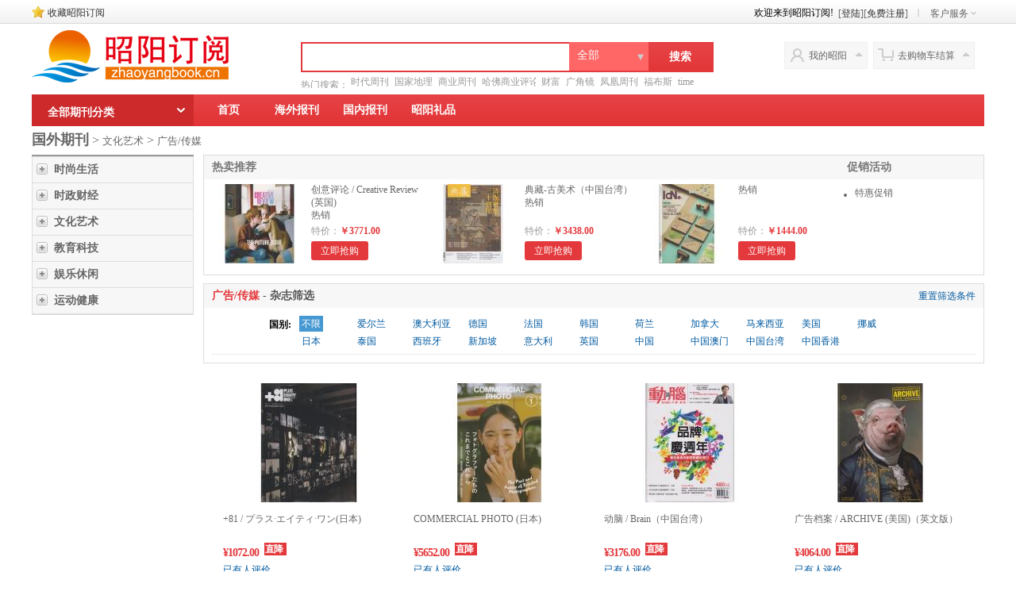

--- FILE ---
content_type: text/html;charset=utf-8
request_url: http://zhaoyangbook.cn/app/catalog_view_page/catalog2_index.jsf?nmt=14
body_size: 112787
content:
<!DOCTYPE html>
<html xmlns="http://www.w3.org/1999/xhtml"><head>
  <meta http-equiv="content-type" content="text/html; charset=utf-8" />
 
  <title>
     广告/传媒 - 昭阳订阅
     </title><link type="text/css" rel="stylesheet" href="/javax.faces.resource/styles.css.jsf;jsessionid=6334B169721BD1C848E9093882067A50?ln=css" /><script type="text/javascript" src="/javax.faces.resource/jquery/jquery-1.8.2.js.jsf;jsessionid=6334B169721BD1C848E9093882067A50?ln=javascript"></script><script type="text/javascript" src="/javax.faces.resource/comm.js.jsf;jsessionid=6334B169721BD1C848E9093882067A50?ln=javascript"></script><link type="text/css" rel="stylesheet" href="/javax.faces.resource/icon.css.jsf;jsessionid=6334B169721BD1C848E9093882067A50?ln=css" /><link type="text/css" rel="stylesheet" href="/javax.faces.resource/bg.css.jsf;jsessionid=6334B169721BD1C848E9093882067A50?ln=css" /><link type="text/css" rel="stylesheet" href="/zyres.do?type=css&ids=277-9-11-10-4-12-14-13-38-16-69-90-91-19-20-21-22-23-17-92-93-278-279-234-235-236" />
<link type="text/css" rel="stylesheet" href="/zyres.do?type=css&ids=36-237-238-239-240-75-242-243-244-32-109-101-134-65-76-33-35-34" />
<script type="text/javascript" src="/zyres.do?type=js&ids=51-50-53-54-77-55-52-78-110-59-60-61-62-79-56-111-280-281-245-246-57-247-248-249"></script>
<script type="text/javascript" src="/zyres.do?type=js&ids=83-250-251-86-125-118-137-68-87-88"></script>
</head><body>
  <div style="z-index: 50000;">
  
   <div class="page_top_bar_container commred" style="z-index: 500000;">        
      <div class="content view1200">
        <div class="left_pnl"><a href="#"><span class="star_ico"></span><span class="sc_lab" onclick="addfavorite('http://www.zhaoyangbook.cn', '欢迎来到昭阳订阅')">收藏昭阳订阅</span></a></div>
        
        <div class="right_pnl">
                <span class="lab">欢迎来到昭阳订阅!  </span><span class=" hl_container fontcolor66 region_guid_qocnar" type="component">
	   <ul class="hlist_ul" data-add-first-split="false">
	                 <li>[<a href="/app/user_login/UserLogin.jsf">登陆</a>][<a href="/app/user_register/UserRegister.jsf">免费注册</a>]</li>                 

			       <li><span class=" blb_container fontcolor66 region_guid_qunbyh" type="component">

		<div class="title_box">客户服务 <span class="down_ico"></span></div>
		<div class="dropdown_menu " style="display: none; position: absolute;  z-index: 900000;">
		   <div class="title_box2">客户服务 <span class="up_ico"></span></div>		   
		   <div class="menu_items_area" style="position: absolute; z-index: 900000;" data-align="center" data-width="0">
			   <ul>
					       <li style="width: 100px;"><a href="/app/custom_help/view_custom_help_article.jsf?no_ch_article=1">帮助中心</a></li>
					       <li style="width: 100px;"><a href="/app/self_manager/MyOrder.jsf">订单查询</a></li>
					       <li style="width: 100px;"><a href="/app/self_manager/ChangeBaseInfo.jsf">账户信息</a></li>
					       <li style="width: 100px;"><a href="/app/self_manager/ware_consult/QueryMyWareConsult.jsf">购买咨询</a></li>
					       <li style="width: 100px;"><a href="/app/self_manager/ware_comment/VewMyAllWareComment.jsf">商品评价</a></li>		   
			   </ul>		   
		   </div>
		</div>

<script>new cc.DropdownListButton1("region_guid_qunbyh");</script></span>       
			       </li>
	   </ul>		   
<script>new cc.HList1("region_guid_qocnar");</script></span>
        </div>
      </div>
   </div>
   <div class="clear"></div>
  </div>
  
  <div class="clear"></div>
<div class="catalog2_browse view1200">

  <div style="z-index: 40000; position: relative;">
	  
	  <div class="catalog1_top_area2" style="z-index:40000; ">
		  <span class="catalog1_logo_area" style11="border: solid 1px;"><span class=" logo_container  region_guid_rcflcn" type="component">
     <img src="/resources/images/logo.jpg" /></span>
		  </span>	
		
		  <span class="catalog1_search_area" style="display: inline-block; ">
		     <div class="catalog1_search_input_area"><span class=" msh_container region_guid_qirzbc" type="component">
   <div class="msh_content_area">
   
	   <div class="msh_input_area">
	      <input type="text" class="msh_input" />
	      
	      <div class="msh_combobox"><div class="combobox combobox_container region_guid_oototy" type="component">
    <div class="cmb_content" style="width: 100px;">
       <div class="cmb_selected_area" style="height: 34px; ">
	              <div class="cmb_item_selected" style="height: 34px; line-height: 34px; " data-value="0">全部</div>  
	       
	       <div class="xsj_ico"></div>
	       <div class="clear "></div>
	       <div class="cmb_down_list" style="width: 97px; top: 34px; ">
		          <div class="cmb_list_item" data-value="0">全部</div>
		          <div class="cmb_list_item" data-value="1,2">国外期刊</div>
		          <div class="cmb_list_item" data-value="3,4">国内期刊</div>       
	       </div>	          
       </div>


    </div>

<script>new cc.Combobox("region_guid_oototy");</script></div>
	      </div>
	      
	      <div class="clear"></div>
	      
	      <div class="msh_result_panel">
          </div>
	   </div>
      
       <div class="msh_search_btn red_background">搜索
       </div>
              
   </div>



<script>new cc.MainSearch("region_guid_qirzbc");</script></span> 
		        <div class="clear"></div><span class=" shw_container region_guid_oufcqn" type="component">
  <div class="shw_item_container" style="width: 520px;">
       热门搜索：
	   
	       <span class="shw_item"><a class="href_item" href="#" data-find="时代周刊" title="时代周刊">时代周刊</a></span>
	       <span class="shw_item"><a class="href_item" href="#" data-find="国家地理" title="国家地理">国家地理</a></span>
	       <span class="shw_item"><a class="href_item" href="#" data-find="商业周刊" title="商业周刊">商业周刊</a></span>
	       <span class="shw_item"><a class="href_item" href="#" data-find="哈佛商业评论" title="哈佛商业评论">哈佛商业评论</a></span>
	       <span class="shw_item"><a class="href_item" href="#" data-find="财富" title="财富">财富</a></span>
	       <span class="shw_item"><a class="href_item" href="#" data-find="广角镜" title="广角镜">广角镜</a></span>
	       <span class="shw_item"><a class="href_item" href="#" data-find="凤凰周刊" title="凤凰周刊">凤凰周刊</a></span>
	       <span class="shw_item"><a class="href_item" href="#" data-find="福布斯" title="福布斯">福布斯</a></span>
	       <span class="shw_item"><a class="href_item" href="#" data-find="time" title="time">time</a></span>
	       <span class="shw_item"><a class="href_item" href="#" data-find="读者文摘" title="读者文摘">读者文摘</a></span>  
  </div>



<script>new cc.SearchHotWord("region_guid_oufcqn");</script></span>
		     </div>
		
		  </span>
		  
		  <span class="catalog1_search_right_area" style="display: inline-block; "><span class=" zybtn_container fontcolor66 region_guid_pcxpxu" style="width: 103px; height: 32px;" type="component">
   
    <div class="zybtn_area1" style="width: 103px;">
       <span class="hgrap5 float_left"></span>
       <span class="zybtn_left_ico custom1"></span>
       <span class="hgrap5 float_left"></span>
       <div class="zybtn_title" style="line-height: 32px;  ">
				       <a href="/app/self_manager/SelfManager.jsf">我的昭阳</a></div>
       <span class="hgrap5 float_left"></span>
       <span class="zybtn_right_ico up_sj"></span>
    </div>
     
    
    <div class="zybtn_area2">
      <div class="zybtn_white_line"></div>
      <div class="zybtn_load_area"><div class="html_loader hl_container region_guid_piiauj" type="component">
   
   <div class="html_content" data-url="/resources/components/my_zy_manager/MyZySimpleBrowse.jsf" data-check_href="false" data-auto_dy="0" data-show_loader_process="true" data-auto_load="true" data-auto_scroll="false">

   </div>

   <div class="clear"></div>

<script>new cc.HtmlLoader("region_guid_piiauj");</script></div>
      </div>
    </div>

<script>new cc.MyZyButton("region_guid_pcxpxu", 
		      {
              left_ico1: "custom1", 
              left_ico2: "custom2",
		      right_ico1: "up_sj", 
		      right_ico2: "down_sj",
		      drop_width: "310",
		      drop_height: "200",
		      load_by_movein: "false"
		      });</script></span>
				
				<span class="hgrap5 "> </span><span class=" zybtn_container fontcolor66 region_guid_molplf" style="width: 126px; height: 32px;" type="component">
   
    <div class="zybtn_area1" style="width: 126px;">
       <span class="hgrap5 float_left"></span>
       <span class="zybtn_left_ico buy_car1"></span>
       <span class="hgrap5 float_left"></span>
       <div class="zybtn_title" style="line-height: 32px;  ">
				       <a href="/app/buy_car/view_buy_car.jsf">去购物车结算</a></div>
       <span class="hgrap5 float_left"></span>
       <span class="zybtn_right_ico up_sj"></span>
    </div>
     
    
    <div class="zybtn_area2">
      <div class="zybtn_white_line"></div>
      <div class="zybtn_load_area"><div class="html_loader hl_container region_guid_mwwdls" type="component">
   
   <div class="html_content" data-url="/resources/components/my_zy_manager/MyZySimpleBuyCarBrowse.jsf" data-check_href="false" data-auto_dy="0" data-show_loader_process="true" data-auto_load="false" data-auto_scroll="false">

   </div>

   <div class="clear"></div>

<script>new cc.HtmlLoader("region_guid_mwwdls");</script></div>
      </div>
    </div>

<script>new cc.MyZyButton("region_guid_molplf", 
		      {
              left_ico1: "buy_car1", 
              left_ico2: "buy_car2",
		      right_ico1: "up_sj", 
		      right_ico2: "down_sj",
		      drop_width: "310",
		      drop_height: "-1",
		      load_by_movein: "true"
		      });</script></span>			
		  </span>   	  
	  </div>
	
	  <script>
	     var all = parseInt($(".catalog1_top_area2").css("width"));
	     
	     var w1 = $(".catalog1_logo_area").width();
	     var w2 = parseInt($(".catalog1_search_area").css("width"));
	     var w3 = $(".catalog1_search_right_area").width();
	     
	     
	
	     $(".catalog1_search_area").css("position", "absolute");
	     $(".catalog1_search_area").css("left", (all - w1 - w2 - w3) / 2 + w1);
	  </script>
  </div>
    
  <div class="clear"></div>  
  <div>
  
   <div class="main_page_top_menu_container " style="z-index: 30000;">  
      
      <div class="mptmc_content " style11="border: solid 3px;">  
	       <span class="all_type_label2"><span class=" acb_container fontcolor66 region_guid_ncqqpa" type="component">
   <div class="all_type_label"><a href="#">全部期刊分类</a></div>
   <span class="red_down1"></span>
   <span class="red_up1" style="display: none;"></span>
   
         <div class="all_catalog_content" style="display: none"><span class=" acl_container fontcolor66 region_guid_niaeoq" type="component">
		<div>
		     <div><span class=" cl_container fontcolor66 region_guid_zpqfik" type="component">
		<div><span class="dot1"></span><a href="#" class="text">国外期刊</a><span class="right_arrow1"> </span></div>

        <div class="high_light" style="display: none;"><div class="white_block"></div><span class="dot1"></span><a href="/app/catalog_view_page/catalog1_index.jsf?no_mag_type_str=1" class="text">国外期刊</a></div>
        
        <div class="show_pnl" style="border11: solid 1px; display: none; ">
          <div class="pnl_left"><span class=" l1p_container fontcolor66 region_guid_zvcshz" type="component">
       <div class="list_pnl"><span class=" l2p_container fontcolor66 region_guid_abvdmi" type="component">
   <a href="/app/catalog_view_page/catalog2_index.jsf?nmt=119" class="level2_catalog">时尚生活</a>
   <span class="level3_catalog_content"><span class=" hl_container fontcolor66 region_guid_zhfrlx" type="component">
	   <ul class="hlist_ul" data-add-first-split="true">
		          <li><a href="/app/catalog_view_page/catalog2_index.jsf?nmt=5" class="level3_catalog">IT数码</a></li>
		          <li><a href="/app/catalog_view_page/catalog2_index.jsf?nmt=6" class="level3_catalog">游戏/动漫</a></li>
		          <li><a href="/app/catalog_view_page/catalog2_index.jsf?nmt=13" class="level3_catalog">时装设计</a></li>
		          <li><a href="/app/catalog_view_page/catalog2_index.jsf?nmt=19" class="level3_catalog">汽车/运输</a></li>
		          <li><a href="/app/catalog_view_page/catalog2_index.jsf?nmt=30" class="level3_catalog">男性时尚</a></li>
		          <li><a href="/app/catalog_view_page/catalog2_index.jsf?nmt=31" class="level3_catalog">女性时尚</a></li>
		          <li><a href="/app/catalog_view_page/catalog2_index.jsf?nmt=34" class="level3_catalog">鞋包/配饰</a></li>
		          <li><a href="/app/catalog_view_page/catalog2_index.jsf?nmt=35" class="level3_catalog">家居/建筑</a></li>
	   </ul>		   
<script>new cc.HList1("region_guid_zhfrlx");</script></span>   
   </span>
        
<script>new cc.Level2Panel("region_guid_abvdmi");</script></span>
       </div>
       <div class="list_pnl"><span class=" l2p_container fontcolor66 region_guid_xpigar" type="component">
   <a href="/app/catalog_view_page/catalog2_index.jsf?nmt=120" class="level2_catalog">时政财经</a>
   <span class="level3_catalog_content"><span class=" hl_container fontcolor66 region_guid_xvtuag" type="component">
	   <ul class="hlist_ul" data-add-first-split="true">
		          <li><a href="/app/catalog_view_page/catalog2_index.jsf?nmt=7" class="level3_catalog">财经/金融</a></li>
		          <li><a href="/app/catalog_view_page/catalog2_index.jsf?nmt=10" class="level3_catalog">管理/投资</a></li>
		          <li><a href="/app/catalog_view_page/catalog2_index.jsf?nmt=11" class="level3_catalog">时政/综合</a></li>
	   </ul>		   
<script>new cc.HList1("region_guid_xvtuag");</script></span>   
   </span>
        
<script>new cc.Level2Panel("region_guid_xpigar");</script></span>
       </div>
       <div class="list_pnl"><span class=" l2p_container fontcolor66 region_guid_ybngeo" type="component">
   <a href="/app/catalog_view_page/catalog2_index.jsf?nmt=121" class="level2_catalog">文化艺术</a>
   <span class="level3_catalog_content"><span class=" hl_container fontcolor66 region_guid_yjysdd" type="component">
	   <ul class="hlist_ul" data-add-first-split="true">
		          <li><a href="/app/catalog_view_page/catalog2_index.jsf?nmt=12" class="level3_catalog">创意/设计</a></li>
		          <li><a href="/app/catalog_view_page/catalog2_index.jsf?nmt=14" class="level3_catalog">广告/传媒</a></li>
		          <li><a href="/app/catalog_view_page/catalog2_index.jsf?nmt=24" class="level3_catalog">工艺/美术</a></li>
		          <li><a href="/app/catalog_view_page/catalog2_index.jsf?nmt=27" class="level3_catalog">音乐/影视</a></li>
	   </ul>		   
<script>new cc.HList1("region_guid_yjysdd");</script></span>   
   </span>
        
<script>new cc.Level2Panel("region_guid_ybngeo");</script></span>
       </div>
       <div class="list_pnl"><span class=" l2p_container fontcolor66 region_guid_vpbhvx" type="component">
   <a href="/app/catalog_view_page/catalog2_index.jsf?nmt=122" class="level2_catalog">教育科技</a>
   <span class="level3_catalog_content"><span class=" hl_container fontcolor66 region_guid_vvlvsn" type="component">
	   <ul class="hlist_ul" data-add-first-split="true">
		          <li><a href="/app/catalog_view_page/catalog2_index.jsf?nmt=15" class="level3_catalog">航空/航天</a></li>
		          <li><a href="/app/catalog_view_page/catalog2_index.jsf?nmt=16" class="level3_catalog">自然/科普</a></li>
		          <li><a href="/app/catalog_view_page/catalog2_index.jsf?nmt=18" class="level3_catalog">专业/学术</a></li>
		          <li><a href="/app/catalog_view_page/catalog2_index.jsf?nmt=20" class="level3_catalog">儿童/文学</a></li>
		          <li><a href="/app/catalog_view_page/catalog2_index.jsf?nmt=21" class="level3_catalog">文学/文摘</a></li>
		          <li><a href="/app/catalog_view_page/catalog2_index.jsf?nmt=22" class="level3_catalog">亲子/育儿</a></li>
	   </ul>		   
<script>new cc.HList1("region_guid_vvlvsn");</script></span>   
   </span>
        
<script>new cc.Level2Panel("region_guid_vpbhvx");</script></span>
       </div>
       <div class="list_pnl"><span class=" l2p_container fontcolor66 region_guid_wbdhzv" type="component">
   <a href="/app/catalog_view_page/catalog2_index.jsf?nmt=123" class="level2_catalog">娱乐休闲</a>
   <span class="level3_catalog_content"><span class=" hl_container fontcolor66 region_guid_wjqvwi" type="component">
	   <ul class="hlist_ul" data-add-first-split="true">
		          <li><a href="/app/catalog_view_page/catalog2_index.jsf?nmt=17" class="level3_catalog">地理/旅游</a></li>
		          <li><a href="/app/catalog_view_page/catalog2_index.jsf?nmt=26" class="level3_catalog">音响/娱乐</a></li>
		          <li><a href="/app/catalog_view_page/catalog2_index.jsf?nmt=29" class="level3_catalog">美食/品酒</a></li>
		          <li><a href="/app/catalog_view_page/catalog2_index.jsf?nmt=32" class="level3_catalog">艺术/收藏</a></li>
		          <li><a href="/app/catalog_view_page/catalog2_index.jsf?nmt=33" class="level3_catalog">珠宝/名表</a></li>
		          <li><a href="/app/catalog_view_page/catalog2_index.jsf?nmt=37" class="level3_catalog">花卉/宠物</a></li>
	   </ul>		   
<script>new cc.HList1("region_guid_wjqvwi");</script></span>   
   </span>
        
<script>new cc.Level2Panel("region_guid_wbdhzv");</script></span>
       </div>
       <div class="list_pnl"><span class=" l2p_container fontcolor66 region_guid_uorkne" type="component">
   <a href="/app/catalog_view_page/catalog2_index.jsf?nmt=124" class="level2_catalog">运动健康</a>
   <span class="level3_catalog_content"><span class=" hl_container fontcolor66 region_guid_tuewnt" type="component">
	   <ul class="hlist_ul" data-add-first-split="true">
		          <li><a href="/app/catalog_view_page/catalog2_index.jsf?nmt=23" class="level3_catalog">医药/养生</a></li>
		          <li><a href="/app/catalog_view_page/catalog2_index.jsf?nmt=38" class="level3_catalog">运动/保健</a></li>
	   </ul>		   
<script>new cc.HList1("region_guid_tuewnt");</script></span>   
   </span>
        
<script>new cc.Level2Panel("region_guid_uorkne");</script></span>
       </div>
 

        
<script>new cc.Level1Panel("region_guid_zvcshz");</script></span>
          </div>
          <div class="pnl_right"><span class=" hmbt_container fontcolor66 region_guid_uawjrc" type="component">
   <div class="title">精品促销</div>
   <div class="vgrap5"></div>
      <div><a href="/app/mag_detail_view_page/mag_detail.jsf?no_mag=243" target="_blank"><img class="hot_img" width="190" height="190" src="/magpics.do?no_mag=243&amp;ident=size190" /></a></div>
    
   <div class="vgrap5"></div>
   
   
   <div class="title">畅销排行榜</div>
   <div class="vgrap5"></div>
   
   <div class="blue2" style="line-height: 18px;">
	      <div class="lab_item"><a href="/app/mag_detail_view_page/mag_detail.jsf?no_mag=243" target="_blank" title="福布斯(中文版) / Forbes ">福布斯(中文版) / Forbes </a></div>
	      <div class="lab_item"><a href="/app/mag_detail_view_page/mag_detail.jsf?no_mag=429" target="_blank" title="时尚 / Vogue(日本)">时尚 / Vogue(日本)</a></div>
	      <div class="lab_item"><a href="/app/mag_detail_view_page/mag_detail.jsf?no_mag=230" target="_blank" title="国家地理 / National Geographic（美国）">国家地理 / National Geographic（美国）</a></div>
	      <div class="lab_item"><a href="/app/mag_detail_view_page/mag_detail.jsf?no_mag=229" target="_blank" title="国家地理(中文版) / National Geographic（中国台湾）">国家地理(中文版) / National Geographic（中国台湾）</a></div>
	      <div class="lab_item"><a href="/app/mag_detail_view_page/mag_detail.jsf?no_mag=620" target="_blank" title="消费者研究杂志 / Journal of Consumer Research（美国）">消费者研究杂志 / Journal of Consumer Research（美国）</a></div>
	      <div class="lab_item"><a href="/app/mag_detail_view_page/mag_detail.jsf?no_mag=343" target="_blank" title="福布斯(亚太版) / Forbes">福布斯(亚太版) / Forbes</a></div>
	      <div class="lab_item"><a href="/app/mag_detail_view_page/mag_detail.jsf?no_mag=491" target="_blank" title="凤凰周刊（中国香港）">凤凰周刊（中国香港）</a></div>
	      <div class="lab_item"><a href="/app/mag_detail_view_page/mag_detail.jsf?no_mag=517" target="_blank" title="建筑辑要 / Architectural Digest(美国)">建筑辑要 / Architectural Digest(美国)</a></div>
	      <div class="lab_item"><a href="/app/mag_detail_view_page/mag_detail.jsf?no_mag=397" target="_blank" title="室内设计 / Interior Design　(美国)">室内设计 / Interior Design　(美国)</a></div>
	      <div class="lab_item"><a href="/app/mag_detail_view_page/mag_detail.jsf?no_mag=354" target="_blank" title="国家地理（幼儿版）/ National Geographic Little Kids（美国）">国家地理（幼儿版）/ National Geographic Little Kids（美国）</a></div>     
   </div>
   
<script>new cc.HotMagByType("region_guid_uawjrc");</script></span>
          </div>        
        </div>
        
<script>new cc.CatalogLabel("region_guid_zpqfik");</script></span>
		     </div>
		     <div><span class=" cl_container fontcolor66 region_guid_wcmhym" type="component">
		<div><span class="dot1"></span><a href="#" class="text">国外报纸</a><span class="right_arrow1"> </span></div>

        <div class="high_light" style="display: none;"><div class="white_block"></div><span class="dot1"></span><a href="/app/catalog_view_page/catalog1_index.jsf?no_mag_type_str=2" class="text">国外报纸</a></div>
        
        <div class="show_pnl" style="border11: solid 1px; display: none; ">
          <div class="pnl_left"><span class=" l1p_container fontcolor66 region_guid_vkxtvz" type="component">
       <div class="list_pnl"><span class=" l2p_container fontcolor66 region_guid_xqpfzi" type="component">
   <a href="/app/catalog_view_page/catalog2_index.jsf?nmt=125" class="level2_catalog">财经金融</a>
   <span class="level3_catalog_content"><span class=" hl_container fontcolor66 region_guid_wwctyx" type="component">
	   <ul class="hlist_ul" data-add-first-split="true">
		          <li><a href="/app/catalog_view_page/catalog2_index.jsf?nmt=39" class="level3_catalog">财经/金融</a></li>
	   </ul>		   
<script>new cc.HList1("region_guid_wwctyx");</script></span>   
   </span>
        
<script>new cc.Level2Panel("region_guid_xqpfzi");</script></span>
       </div>
       <div class="list_pnl"><span class=" l2p_container fontcolor66 region_guid_ucdiqt" type="component">
   <a href="/app/catalog_view_page/catalog2_index.jsf?nmt=126" class="level2_catalog">时政综合</a>
   <span class="level3_catalog_content"><span class=" hl_container fontcolor66 region_guid_tkpwng" type="component">
	   <ul class="hlist_ul" data-add-first-split="true">
		          <li><a href="/app/catalog_view_page/catalog2_index.jsf?nmt=40" class="level3_catalog">综合/其他</a></li>
		          <li><a href="/app/catalog_view_page/catalog2_index.jsf?nmt=41" class="level3_catalog">时事/新闻</a></li>
	   </ul>		   
<script>new cc.HList1("region_guid_tkpwng");</script></span>   
   </span>
        
<script>new cc.Level2Panel("region_guid_ucdiqt");</script></span>
       </div>
       <div class="list_pnl"><span class=" l2p_container fontcolor66 region_guid_vqhhup" type="component">
   <a href="/app/catalog_view_page/catalog2_index.jsf?nmt=127" class="level2_catalog">韩国日本</a>
   <span class="level3_catalog_content"><span class=" hl_container fontcolor66 region_guid_uwsvre" type="component">
	   <ul class="hlist_ul" data-add-first-split="true">
		          <li><a href="/app/catalog_view_page/catalog2_index.jsf?nmt=42" class="level3_catalog">韩国/日本</a></li>
	   </ul>		   
<script>new cc.HList1("region_guid_uwsvre");</script></span>   
   </span>
        
<script>new cc.Level2Panel("region_guid_vqhhup");</script></span>
       </div>
 

        
<script>new cc.Level1Panel("region_guid_vkxtvz");</script></span>
          </div>
          <div class="pnl_right"><span class=" hmbt_container fontcolor66 region_guid_scvkja" type="component">
   <div class="title">精品促销</div>
   <div class="vgrap5"></div>
      <div><a href="/app/mag_detail_view_page/mag_detail.jsf?no_mag=4654" target="_blank"><img class="hot_img" width="190" height="190" src="/magpics.do?no_mag=4654&amp;ident=size190" /></a></div>
    
   <div class="vgrap5"></div>
   
   
   <div class="title">畅销排行榜</div>
   <div class="vgrap5"></div>
   
   <div class="blue2" style="line-height: 18px;">
	      <div class="lab_item"><a href="/app/mag_detail_view_page/mag_detail.jsf?no_mag=4654" target="_blank" title="Professional Wealth Management ">Professional Wealth Management </a></div>
	      <div class="lab_item"><a href="/app/mag_detail_view_page/mag_detail.jsf?no_mag=5277" target="_blank" title="澳门日报 / Macao Daily News (中国澳门)">澳门日报 / Macao Daily News (中国澳门)</a></div>
	      <div class="lab_item"><a href="/app/mag_detail_view_page/mag_detail.jsf?no_mag=2571" target="_blank" title="巴伦氏道琼斯商业与金融周报 / Barron‘s（美国）">巴伦氏道琼斯商业与金融周报 / Barron‘s（美国）</a></div>
	      <div class="lab_item"><a href="/app/mag_detail_view_page/mag_detail.jsf?no_mag=462" target="_blank" title="大公报 （中国香港）">大公报 （中国香港）</a></div>
	      <div class="lab_item"><a href="/app/mag_detail_view_page/mag_detail.jsf?no_mag=2430" target="_blank" title="电子时报（中国台湾）">电子时报（中国台湾）</a></div>
	      <div class="lab_item"><a href="/app/mag_detail_view_page/mag_detail.jsf?no_mag=441" target="_blank" title="东方日报 （中国香港）">东方日报 （中国香港）</a></div>
	      <div class="lab_item"><a href="/app/mag_detail_view_page/mag_detail.jsf?no_mag=6017" target="_blank" title="更生日报（中国台湾）">更生日报（中国台湾）</a></div>
	      <div class="lab_item"><a href="/app/mag_detail_view_page/mag_detail.jsf?no_mag=1259" target="_blank" title="工商时报（中国台湾）">工商时报（中国台湾）</a></div>
	      <div class="lab_item"><a href="/app/mag_detail_view_page/mag_detail.jsf?no_mag=576" target="_blank" title="国际纽约时报 / International New York Times(美国)">国际纽约时报 / International New York Times(美国)</a></div>
	      <div class="lab_item"><a href="/app/mag_detail_view_page/mag_detail.jsf?no_mag=2589" target="_blank" title="海峡时报 / The Straits Times (新加坡)">海峡时报 / The Straits Times (新加坡)</a></div>     
   </div>
   
<script>new cc.HotMagByType("region_guid_scvkja");</script></span>
          </div>        
        </div>
        
<script>new cc.CatalogLabel("region_guid_wcmhym");</script></span>
		     </div>
		     <div><span class=" cl_container fontcolor66 region_guid_fjydfa" type="component">
		<div><span class="dot1"></span><a href="#" class="text">国内期刊</a><span class="right_arrow1"> </span></div>

        <div class="high_light" style="display: none;"><div class="white_block"></div><span class="dot1"></span><a href="/app/catalog_view_page/catalog1_index.jsf?no_mag_type_str=3" class="text">国内期刊</a></div>
        
        <div class="show_pnl" style="border11: solid 1px; display: none; ">
          <div class="pnl_left"><span class=" l1p_container fontcolor66 region_guid_dqbswu" type="component">
       <div class="list_pnl"><span class=" l2p_container fontcolor66 region_guid_dwlgtj" type="component">
   <a href="/app/catalog_view_page/catalog2_index.jsf?nmt=128" class="level2_catalog">时尚生活</a>
   <span class="level3_catalog_content"><span class=" hl_container fontcolor66 region_guid_ecgqyr" type="component">
	   <ul class="hlist_ul" data-add-first-split="true">
		          <li><a href="/app/catalog_view_page/catalog2_index.jsf?nmt=44" class="level3_catalog">鞋包/配饰</a></li>
		          <li><a href="/app/catalog_view_page/catalog2_index.jsf?nmt=56" class="level3_catalog">酒店/综合</a></li>
		          <li><a href="/app/catalog_view_page/catalog2_index.jsf?nmt=58" class="level3_catalog">男性时尚</a></li>
		          <li><a href="/app/catalog_view_page/catalog2_index.jsf?nmt=59" class="level3_catalog">女性时尚</a></li>
		          <li><a href="/app/catalog_view_page/catalog2_index.jsf?nmt=60" class="level3_catalog">家居/建筑</a></li>
		          <li><a href="/app/catalog_view_page/catalog2_index.jsf?nmt=61" class="level3_catalog">时装设计</a></li>
		          <li><a href="/app/catalog_view_page/catalog2_index.jsf?nmt=63" class="level3_catalog">珠宝/名表</a></li>
		          <li><a href="/app/catalog_view_page/catalog2_index.jsf?nmt=67" class="level3_catalog">美食/品酒</a></li>
		          <li><a href="/app/catalog_view_page/catalog2_index.jsf?nmt=79" class="level3_catalog">IT数码</a></li>
	   </ul>		   
<script>new cc.HList1("region_guid_ecgqyr");</script></span>   
   </span>
        
<script>new cc.Level2Panel("region_guid_dwlgtj");</script></span>
       </div>
       <div class="list_pnl"><span class=" l2p_container fontcolor66 region_guid_eiqexf" type="component">
   <a href="/app/catalog_view_page/catalog2_index.jsf?nmt=129" class="level2_catalog">时政财经</a>
   <span class="level3_catalog_content"><span class=" hl_container fontcolor66 region_guid_bqttpa" type="component">
	   <ul class="hlist_ul" data-add-first-split="true">
		          <li><a href="/app/catalog_view_page/catalog2_index.jsf?nmt=74" class="level3_catalog">财经/金融</a></li>
		          <li><a href="/app/catalog_view_page/catalog2_index.jsf?nmt=77" class="level3_catalog">管理/投资</a></li>
		          <li><a href="/app/catalog_view_page/catalog2_index.jsf?nmt=78" class="level3_catalog">时事/综合</a></li>
	   </ul>		   
<script>new cc.HList1("region_guid_bqttpa");</script></span>   
   </span>
        
<script>new cc.Level2Panel("region_guid_eiqexf");</script></span>
       </div>
       <div class="list_pnl"><span class=" l2p_container fontcolor66 region_guid_bwehmq" type="component">
   <a href="/app/catalog_view_page/catalog2_index.jsf?nmt=130" class="level2_catalog">文化艺术</a>
   <span class="level3_catalog_content"><span class=" hl_container fontcolor66 region_guid_ccwsty" type="component">
	   <ul class="hlist_ul" data-add-first-split="true">
		          <li><a href="/app/catalog_view_page/catalog2_index.jsf?nmt=50" class="level3_catalog">文学/文摘</a></li>
		          <li><a href="/app/catalog_view_page/catalog2_index.jsf?nmt=62" class="level3_catalog">艺术/收藏</a></li>
		          <li><a href="/app/catalog_view_page/catalog2_index.jsf?nmt=64" class="level3_catalog">综合/其他</a></li>
		          <li><a href="/app/catalog_view_page/catalog2_index.jsf?nmt=71" class="level3_catalog">美术/书法</a></li>
		          <li><a href="/app/catalog_view_page/catalog2_index.jsf?nmt=89" class="level3_catalog">创意/设计</a></li>
	   </ul>		   
<script>new cc.HList1("region_guid_ccwsty");</script></span>   
   </span>
        
<script>new cc.Level2Panel("region_guid_bwehmq");</script></span>
       </div>
       <div class="list_pnl"><span class=" l2p_container fontcolor66 region_guid_ckhfql" type="component">
   <a href="/app/catalog_view_page/catalog2_index.jsf?nmt=131" class="level2_catalog">教育科技</a>
   <span class="level3_catalog_content"><span class=" hl_container fontcolor66 region_guid_lqxidh" type="component">
	   <ul class="hlist_ul" data-add-first-split="true">
		          <li><a href="/app/catalog_view_page/catalog2_index.jsf?nmt=43" class="level3_catalog">亲子/育儿</a></li>
		          <li><a href="/app/catalog_view_page/catalog2_index.jsf?nmt=49" class="level3_catalog">综合/其他</a></li>
		          <li><a href="/app/catalog_view_page/catalog2_index.jsf?nmt=51" class="level3_catalog">自然/科普</a></li>
		          <li><a href="/app/catalog_view_page/catalog2_index.jsf?nmt=94" class="level3_catalog">教材/教辅</a></li>
	   </ul>		   
<script>new cc.HList1("region_guid_lqxidh");</script></span>   
   </span>
        
<script>new cc.Level2Panel("region_guid_ckhfql");</script></span>
       </div>
       <div class="list_pnl"><span class=" l2p_container fontcolor66 region_guid_lyiwcw" type="component">
   <a href="/app/catalog_view_page/catalog2_index.jsf?nmt=132" class="level2_catalog">娱乐休闲</a>
   <span class="level3_catalog_content"><span class=" hl_container fontcolor66 region_guid_meahhe" type="component">
	   <ul class="hlist_ul" data-add-first-split="true">
		          <li><a href="/app/catalog_view_page/catalog2_index.jsf?nmt=53" class="level3_catalog">生活/娱乐</a></li>
		          <li><a href="/app/catalog_view_page/catalog2_index.jsf?nmt=55" class="level3_catalog">地理/旅游</a></li>
		          <li><a href="/app/catalog_view_page/catalog2_index.jsf?nmt=66" class="level3_catalog">游戏/动漫</a></li>
		          <li><a href="/app/catalog_view_page/catalog2_index.jsf?nmt=72" class="level3_catalog">音乐/影视</a></li>
		          <li><a href="/app/catalog_view_page/catalog2_index.jsf?nmt=111" class="level3_catalog">花卉/宠物</a></li>
	   </ul>		   
<script>new cc.HList1("region_guid_meahhe");</script></span>   
   </span>
        
<script>new cc.Level2Panel("region_guid_lyiwcw");</script></span>
       </div>
       <div class="list_pnl"><span class=" l2p_container fontcolor66 region_guid_mklvgt" type="component">
   <a href="/app/catalog_view_page/catalog2_index.jsf?nmt=133" class="level2_catalog">运动健康</a>
   <span class="level3_catalog_content"><span class=" hl_container fontcolor66 region_guid_jsokyn" type="component">
	   <ul class="hlist_ul" data-add-first-split="true">
		          <li><a href="/app/catalog_view_page/catalog2_index.jsf?nmt=45" class="level3_catalog">医药/养生</a></li>
		          <li><a href="/app/catalog_view_page/catalog2_index.jsf?nmt=46" class="level3_catalog">运动/保健</a></li>
	   </ul>		   
<script>new cc.HList1("region_guid_jsokyn");</script></span>   
   </span>
        
<script>new cc.Level2Panel("region_guid_mklvgt");</script></span>
       </div>
       <div class="list_pnl"><span class=" l2p_container fontcolor66 region_guid_recahy" type="component">
   <a href="/app/catalog_view_page/catalog2_index.jsf?nmt=134" class="level2_catalog">专业学术</a>
   <span class="level3_catalog_content"><span class=" hl_container fontcolor66 region_guid_omdpyu" type="component">
	   <ul class="hlist_ul" data-add-first-split="true">
		          <li><a href="/app/catalog_view_page/catalog2_index.jsf?nmt=47" class="level3_catalog">地产/房产</a></li>
		          <li><a href="/app/catalog_view_page/catalog2_index.jsf?nmt=52" class="level3_catalog">行业/工程</a></li>
		          <li><a href="/app/catalog_view_page/catalog2_index.jsf?nmt=65" class="level3_catalog">汽车/运输</a></li>
		          <li><a href="/app/catalog_view_page/catalog2_index.jsf?nmt=73" class="level3_catalog">航空/航天</a></li>
		          <li><a href="/app/catalog_view_page/catalog2_index.jsf?nmt=84" class="level3_catalog">电子/电器</a></li>
		          <li><a href="/app/catalog_view_page/catalog2_index.jsf?nmt=85" class="level3_catalog">广告/传媒</a></li>
		          <li><a href="/app/catalog_view_page/catalog2_index.jsf?nmt=88" class="level3_catalog">电力/水利</a></li>
		          <li><a href="/app/catalog_view_page/catalog2_index.jsf?nmt=93" class="level3_catalog">环保/资源</a></li>
		          <li><a href="/app/catalog_view_page/catalog2_index.jsf?nmt=95" class="level3_catalog">综合/其他</a></li>
		          <li><a href="/app/catalog_view_page/catalog2_index.jsf?nmt=102" class="level3_catalog">生物/科技</a></li>
	   </ul>		   
<script>new cc.HList1("region_guid_omdpyu");</script></span>   
   </span>
        
<script>new cc.Level2Panel("region_guid_recahy");</script></span>
       </div>
       <div class="list_pnl"><span class=" l2p_container fontcolor66 region_guid_osqdwj" type="component">
   <a href="/app/catalog_view_page/catalog2_index.jsf?nmt=135" class="level2_catalog">法律党务</a>
   <span class="level3_catalog_content"><span class=" hl_container fontcolor66 region_guid_pyioar" type="component">
	   <ul class="hlist_ul" data-add-first-split="true">
		          <li><a href="/app/catalog_view_page/catalog2_index.jsf?nmt=105" class="level3_catalog">机关/党务</a></li>
		          <li><a href="/app/catalog_view_page/catalog2_index.jsf?nmt=106" class="level3_catalog">档案/管理</a></li>
		          <li><a href="/app/catalog_view_page/catalog2_index.jsf?nmt=107" class="level3_catalog">法律/政策</a></li>
	   </ul>		   
<script>new cc.HList1("region_guid_pyioar");</script></span>   
   </span>
        
<script>new cc.Level2Panel("region_guid_osqdwj");</script></span>
       </div>
 

        
<script>new cc.Level1Panel("region_guid_dqbswu");</script></span>
          </div>
          <div class="pnl_right"><span class=" hmbt_container fontcolor66 region_guid_pgtczf" type="component">
   <div class="title">精品促销</div>
   <div class="vgrap5"></div>
      <div><a href="/app/mag_detail_view_page/mag_detail.jsf?no_mag=737" target="_blank"><img class="hot_img" width="190" height="190" src="/magpics.do?no_mag=737&amp;ident=size190" /></a></div>
    
   <div class="vgrap5"></div>
   
   
   <div class="title">畅销排行榜</div>
   <div class="vgrap5"></div>
   
   <div class="blue2" style="line-height: 18px;">
	      <div class="lab_item"><a href="/app/mag_detail_view_page/mag_detail.jsf?no_mag=737" target="_blank" title="第一财经 （中国）">第一财经 （中国）</a></div>
	      <div class="lab_item"><a href="/app/mag_detail_view_page/mag_detail.jsf?no_mag=796" target="_blank" title="财经（含年刊）">财经（含年刊）</a></div>
	      <div class="lab_item"><a href="/app/mag_detail_view_page/mag_detail.jsf?no_mag=1675" target="_blank" title="财经.哈佛商业评论（中国）">财经.哈佛商业评论（中国）</a></div>
	      <div class="lab_item"><a href="/app/mag_detail_view_page/mag_detail.jsf?no_mag=575" target="_blank" title="中国国家地理">中国国家地理</a></div>
	      <div class="lab_item"><a href="/app/mag_detail_view_page/mag_detail.jsf?no_mag=762" target="_blank" title="至品生活-望(Noblesse)  中国">至品生活-望(Noblesse)  中国</a></div>
	      <div class="lab_item"><a href="/app/mag_detail_view_page/mag_detail.jsf?no_mag=1500" target="_blank" title="财新周刊（中国）">财新周刊（中国）</a></div>
	      <div class="lab_item"><a href="/app/mag_detail_view_page/mag_detail.jsf?no_mag=890" target="_blank" title="包装与设计（中国）">包装与设计（中国）</a></div>
	      <div class="lab_item"><a href="/app/mag_detail_view_page/mag_detail.jsf?no_mag=507" target="_blank" title="幼儿画报（中国）">幼儿画报（中国）</a></div>
	      <div class="lab_item"><a href="/app/mag_detail_view_page/mag_detail.jsf?no_mag=2037" target="_blank" title="创意与设计（中国）">创意与设计（中国）</a></div>
	      <div class="lab_item"><a href="/app/mag_detail_view_page/mag_detail.jsf?no_mag=1827" target="_blank" title="当代金融家">当代金融家</a></div>     
   </div>
   
<script>new cc.HotMagByType("region_guid_pgtczf");</script></span>
          </div>        
        </div>
        
<script>new cc.CatalogLabel("region_guid_fjydfa");</script></span>
		     </div>
		     <div><span class=" cl_container fontcolor66 region_guid_nmwrra" type="component">
		<div><span class="dot1"></span><a href="#" class="text">国内报纸</a><span class="right_arrow1"> </span></div>

        <div class="high_light" style="display: none;"><div class="white_block"></div><span class="dot1"></span><a href="/app/catalog_view_page/catalog1_index.jsf?no_mag_type_str=4" class="text">国内报纸</a></div>
        
        <div class="show_pnl" style="border11: solid 1px; display: none; ">
          <div class="pnl_left"><span class=" l1p_container fontcolor66 region_guid_msgfoq" type="component">
       <div class="list_pnl"><span class=" l2p_container fontcolor66 region_guid_nyapvw" type="component">
   <a href="/app/catalog_view_page/catalog2_index.jsf?nmt=115" class="level2_catalog">财经金融</a>
   <span class="level3_catalog_content"><span class=" hl_container fontcolor66 region_guid_ngldsl" type="component">
	   <ul class="hlist_ul" data-add-first-split="true">
		          <li><a href="/app/catalog_view_page/catalog2_index.jsf?nmt=25" class="level3_catalog">财经/金融</a></li>
		          <li><a href="/app/catalog_view_page/catalog2_index.jsf?nmt=118" class="level3_catalog">管理/投资</a></li>
	   </ul>		   
<script>new cc.HList1("region_guid_ngldsl");</script></span>   
   </span>
        
<script>new cc.Level2Panel("region_guid_nyapvw");</script></span>
       </div>
       <div class="list_pnl"><span class=" l2p_container fontcolor66 region_guid_wnagfh" type="component">
   <a href="/app/catalog_view_page/catalog2_index.jsf?nmt=136" class="level2_catalog">教育科技</a>
   <span class="level3_catalog_content"><span class=" hl_container fontcolor66 region_guid_wtkuew" type="component">
	   <ul class="hlist_ul" data-add-first-split="true">
		          <li><a href="/app/catalog_view_page/catalog2_index.jsf?nmt=112" class="level3_catalog">教育/教学</a></li>
		          <li><a href="/app/catalog_view_page/catalog2_index.jsf?nmt=116" class="level3_catalog">科技/科幻</a></li>
	   </ul>		   
<script>new cc.HList1("region_guid_wtkuew");</script></span>   
   </span>
        
<script>new cc.Level2Panel("region_guid_wnagfh");</script></span>
       </div>
       <div class="list_pnl"><span class=" l2p_container fontcolor66 region_guid_xzfeje" type="component">
   <a href="/app/catalog_view_page/catalog2_index.jsf?nmt=137" class="level2_catalog">文化艺术</a>
   <span class="level3_catalog_content"><span class=" hl_container fontcolor66 region_guid_xfpsir" type="component">
	   <ul class="hlist_ul" data-add-first-split="true">
		          <li><a href="/app/catalog_view_page/catalog2_index.jsf?nmt=9" class="level3_catalog">艺术/美术</a></li>
		          <li><a href="/app/catalog_view_page/catalog2_index.jsf?nmt=114" class="level3_catalog">文学/文摘</a></li>
	   </ul>		   
<script>new cc.HList1("region_guid_xfpsir");</script></span>   
   </span>
        
<script>new cc.Level2Panel("region_guid_xzfeje");</script></span>
       </div>
       <div class="list_pnl"><span class=" l2p_container fontcolor66 region_guid_vnshan" type="component">
   <a href="/app/catalog_view_page/catalog2_index.jsf?nmt=138" class="level2_catalog">时政综合</a>
   <span class="level3_catalog_content"><span class=" hl_container fontcolor66 region_guid_utdvxc" type="component">
	   <ul class="hlist_ul" data-add-first-split="true">
		          <li><a href="/app/catalog_view_page/catalog2_index.jsf?nmt=113" class="level3_catalog">综合/其他</a></li>
		          <li><a href="/app/catalog_view_page/catalog2_index.jsf?nmt=117" class="level3_catalog">时事/新闻</a></li>
	   </ul>		   
<script>new cc.HList1("region_guid_utdvxc");</script></span>   
   </span>
        
<script>new cc.Level2Panel("region_guid_vnshan");</script></span>
       </div>
 

        
<script>new cc.Level1Panel("region_guid_msgfoq");</script></span>
          </div>
          <div class="pnl_right"><span class=" hmbt_container fontcolor66 region_guid_kgugew" type="component">
   <div class="title">精品促销</div>
   <div class="vgrap5"></div>
      <div><a href="/app/mag_detail_view_page/mag_detail.jsf?no_mag=772" target="_blank"><img class="hot_img" width="190" height="190" src="/magpics.do?no_mag=772&amp;ident=size190" /></a></div>
    
   <div class="vgrap5"></div>
   
   
   <div class="title">畅销排行榜</div>
   <div class="vgrap5"></div>
   
   <div class="blue2" style="line-height: 18px;">
	      <div class="lab_item"><a href="/app/mag_detail_view_page/mag_detail.jsf?no_mag=772" target="_blank" title="21世纪经济报道">21世纪经济报道</a></div>     
   </div>
   
<script>new cc.HotMagByType("region_guid_kgugew");</script></span>
          </div>        
        </div>
        
<script>new cc.CatalogLabel("region_guid_nmwrra");</script></span>
		     </div>
		     <div><span class=" cl_container fontcolor66 region_guid_lmotje" type="component">
		<div><span class="dot1"></span><a href="#" class="text">培生教材</a><span class="right_arrow1"> </span></div>

        <div class="high_light" style="display: none;"><div class="white_block"></div><span class="dot1"></span><a href="/app/catalog_view_page/catalog1_index.jsf?no_mag_type_str=48" class="text">培生教材</a></div>
        
        <div class="show_pnl" style="border11: solid 1px; display: none; ">
          <div class="pnl_left"><span class=" l1p_container fontcolor66 region_guid_lszhgt" type="component">
       <div class="list_pnl"><span class=" l2p_container fontcolor66 region_guid_jycwyp" type="component">
   <a href="/app/catalog_view_page/catalog2_index.jsf?nmt=54" class="level2_catalog">BIG 系列</a>
   <span class="level3_catalog_content"><span class=" hl_container fontcolor66 region_guid_igmjxc" type="component">
	   <ul class="hlist_ul" data-add-first-split="true">
	   </ul>		   
<script>new cc.HList1("region_guid_igmjxc");</script></span>   
   </span>
        
<script>new cc.Level2Panel("region_guid_jycwyp");</script></span>
       </div>
       <div class="list_pnl"><span class=" l2p_container fontcolor66 region_guid_jmgubl" type="component">
   <a href="/app/catalog_view_page/catalog2_index.jsf?nmt=57" class="level2_catalog">NorthStar北极星：第四版</a>
   <span class="level3_catalog_content"><span class=" hl_container fontcolor66 region_guid_jsriaa" type="component">
	   <ul class="hlist_ul" data-add-first-split="true">
	   </ul>		   
<script>new cc.HList1("region_guid_jsriaa");</script></span>   
   </span>
        
<script>new cc.Level2Panel("region_guid_jmgubl");</script></span>
       </div>
       <div class="list_pnl"><span class=" l2p_container fontcolor66 region_guid_hyuxsu" type="component">
   <a href="/app/catalog_view_page/catalog2_index.jsf?nmt=68" class="level2_catalog">NorthStar北极星：第五版</a>
   <span class="level3_catalog_content"><span class=" hl_container fontcolor66 region_guid_ggflpj" type="component">
	   <ul class="hlist_ul" data-add-first-split="true">
	   </ul>		   
<script>new cc.HList1("region_guid_ggflpj");</script></span>   
   </span>
        
<script>new cc.Level2Panel("region_guid_hyuxsu");</script></span>
       </div>
 

        
<script>new cc.Level1Panel("region_guid_lszhgt");</script></span>
          </div>
          <div class="pnl_right"><span class=" hmbt_container fontcolor66 region_guid_imxvur" type="component">
   <div class="title">精品促销</div>
   <div class="vgrap5"></div>
      <div><a href="/app/mag_detail_view_page/mag_detail.jsf?no_mag=5087" target="_blank"><img class="hot_img" width="190" height="190" src="/magpics.do?no_mag=5087&amp;ident=size190" /></a></div>
    
   <div class="vgrap5"></div>
   
   
   <div class="title">畅销排行榜</div>
   <div class="vgrap5"></div>
   
   <div class="blue2" style="line-height: 18px;">
	      <div class="lab_item"><a href="/app/mag_detail_view_page/mag_detail.jsf?no_mag=5087" target="_blank" title="NorthStar 5版：Listening &amp; Speaking Student Book  Level 1">NorthStar 5版：Listening &amp; Speaking Student Book  Level 1</a></div>
	      <div class="lab_item"><a href="/app/mag_detail_view_page/mag_detail.jsf?no_mag=5111" target="_blank" title="NorthStar 5版：Reading &amp; Writing Student Book Level 1">NorthStar 5版：Reading &amp; Writing Student Book Level 1</a></div>
	      <div class="lab_item"><a href="/app/mag_detail_view_page/mag_detail.jsf?no_mag=5117" target="_blank" title="NorthStar 5版：Reading &amp; Writing Student Book Level 2">NorthStar 5版：Reading &amp; Writing Student Book Level 2</a></div>     
   </div>
   
<script>new cc.HotMagByType("region_guid_imxvur");</script></span>
          </div>        
        </div>
        
<script>new cc.CatalogLabel("region_guid_lmotje");</script></span>
		     </div>
		</div>
        
<script>new cc.AllCatalogLabel("region_guid_niaeoq");</script></span>  
         </div>

<script>new cc.AllCatalogButton("region_guid_ncqqpa");</script></span></span>
	       
	       <span style="position: absolute; left: 205px;"><span class=" hl2_container fontcolor66 bg1 region_guid_hsijth" type="component">
	   <ul class="hlist2_ul">
			       <li><a href="/app/home_page/index.jsf">首页</a></li>
			       <li><a href="/app/catalog_view_page/catalog1_index.jsf?no_mag_type_str=1,2">海外报刊</a></li>
			       <li><a href="/app/catalog_view_page/catalog1_index.jsf?no_mag_type_str=3,4">国内报刊</a></li>
			       <li><a href="/app/ware/ware_view_page.jsf?no_ware_type=1">昭阳礼品</a></li>
			       
			       <!--  
			       &lt;li&gt;&lt;a href=&quot;#&quot; class=&quot;&quot;&gt;&#30005;&#23376;&#26399;&#21002;&lt;/a&gt;&lt;/li&gt;
			       -->		   
	   </ul>		   
<script>new cc.HList2("region_guid_hsijth");</script></span>	       
	       </span>

	  </div>
   </div>
   <div class="clear"></div>
  </div>
  
  <div class="vgrap5"></div>
  <div>
  
   <div class="catalog_path_area_container view1200"><span class=" catalog_path_area_container fontcolor66 region_guid_falyla" type="component">
     <div class="item_content"> 
		        <span class="catalog_type_item"><a href="/app/catalog_view_page/catalog1_index.jsf?no_mag_type_str=1">国外期刊</a> &gt;  </span>
		        <span class="catalog_type_item"><a href="/app/catalog_view_page/catalog2_index.jsf?nmt=121">文化艺术</a> &gt;  </span>
		        <span class="catalog_type_item"><a href="/app/catalog_view_page/catalog2_index.jsf?nmt=14">广告/传媒</a> </span>     
     </div>


        
<script>new cc.CatalogPath("region_guid_falyla");</script></span>
   </div>
  </div>  

  <div class="vgrap5"></div>
  <div style="position: relative;">
	  <div class="window_left" style="z-index: 4000; "><div class=" cw_container fontcolor66 region_guid_egxmiq" type="component"><div class=" cwt_container fontcolor66 region_guid_gmpyoy" type="component">
     <div class="label_panel">
        <span class="plus1 icon"></span>

        <span class="title">时尚生活</span>
     </div>
     
     <div class="content" style="display: none;">
	         <div class="catalog_item"><a href="/app/catalog_view_page/catalog2_index.jsf?nmt=5">IT数码</a></div>
	         <div class="catalog_item"><a href="/app/catalog_view_page/catalog2_index.jsf?nmt=6">游戏/动漫</a></div>
	         <div class="catalog_item"><a href="/app/catalog_view_page/catalog2_index.jsf?nmt=13">时装设计</a></div>
	         <div class="catalog_item"><a href="/app/catalog_view_page/catalog2_index.jsf?nmt=19">汽车/运输</a></div>
	         <div class="catalog_item"><a href="/app/catalog_view_page/catalog2_index.jsf?nmt=30">男性时尚</a></div>
	         <div class="catalog_item"><a href="/app/catalog_view_page/catalog2_index.jsf?nmt=31">女性时尚</a></div>
	         <div class="catalog_item"><a href="/app/catalog_view_page/catalog2_index.jsf?nmt=34">鞋包/配饰</a></div>
	         <div class="catalog_item"><a href="/app/catalog_view_page/catalog2_index.jsf?nmt=35">家居/建筑</a></div>
     </div>


        
<script>new cc.CatalogWindowItem("region_guid_gmpyoy");</script></div><div class=" cwt_container fontcolor66 region_guid_ktgfhn" type="component">
     <div class="label_panel">
        <span class="plus1 icon"></span>

        <span class="title">时政财经</span>
     </div>
     
     <div class="content" style="display: none;">
	         <div class="catalog_item"><a href="/app/catalog_view_page/catalog2_index.jsf?nmt=7">财经/金融</a></div>
	         <div class="catalog_item"><a href="/app/catalog_view_page/catalog2_index.jsf?nmt=10">管理/投资</a></div>
	         <div class="catalog_item"><a href="/app/catalog_view_page/catalog2_index.jsf?nmt=11">时政/综合</a></div>
     </div>


        
<script>new cc.CatalogWindowItem("region_guid_ktgfhn");</script></div><div class=" cwt_container fontcolor66 region_guid_waxgbi" type="component">
     <div class="label_panel">
        <span class="plus1 icon"></span>

        <span class="title">文化艺术</span>
     </div>
     
     <div class="content" style="display: none;">
	         <div class="catalog_item"><a href="/app/catalog_view_page/catalog2_index.jsf?nmt=12">创意/设计</a></div>
	         <div class="catalog_item"><a href="/app/catalog_view_page/catalog2_index.jsf?nmt=14">广告/传媒</a></div>
	         <div class="catalog_item"><a href="/app/catalog_view_page/catalog2_index.jsf?nmt=24">工艺/美术</a></div>
	         <div class="catalog_item"><a href="/app/catalog_view_page/catalog2_index.jsf?nmt=27">音乐/影视</a></div>
     </div>


        
<script>new cc.CatalogWindowItem("region_guid_waxgbi");</script></div><div class=" cwt_container fontcolor66 region_guid_vgiuax" type="component">
     <div class="label_panel">
        <span class="plus1 icon"></span>

        <span class="title">教育科技</span>
     </div>
     
     <div class="content" style="display: none;">
	         <div class="catalog_item"><a href="/app/catalog_view_page/catalog2_index.jsf?nmt=15">航空/航天</a></div>
	         <div class="catalog_item"><a href="/app/catalog_view_page/catalog2_index.jsf?nmt=16">自然/科普</a></div>
	         <div class="catalog_item"><a href="/app/catalog_view_page/catalog2_index.jsf?nmt=18">专业/学术</a></div>
	         <div class="catalog_item"><a href="/app/catalog_view_page/catalog2_index.jsf?nmt=20">儿童/文学</a></div>
	         <div class="catalog_item"><a href="/app/catalog_view_page/catalog2_index.jsf?nmt=21">文学/文摘</a></div>
	         <div class="catalog_item"><a href="/app/catalog_view_page/catalog2_index.jsf?nmt=22">亲子/育儿</a></div>
     </div>


        
<script>new cc.CatalogWindowItem("region_guid_vgiuax");</script></div><div class=" cwt_container fontcolor66 region_guid_xmahfe" type="component">
     <div class="label_panel">
        <span class="plus1 icon"></span>

        <span class="title">娱乐休闲</span>
     </div>
     
     <div class="content" style="display: none;">
	         <div class="catalog_item"><a href="/app/catalog_view_page/catalog2_index.jsf?nmt=17">地理/旅游</a></div>
	         <div class="catalog_item"><a href="/app/catalog_view_page/catalog2_index.jsf?nmt=26">音响/娱乐</a></div>
	         <div class="catalog_item"><a href="/app/catalog_view_page/catalog2_index.jsf?nmt=29">美食/品酒</a></div>
	         <div class="catalog_item"><a href="/app/catalog_view_page/catalog2_index.jsf?nmt=32">艺术/收藏</a></div>
	         <div class="catalog_item"><a href="/app/catalog_view_page/catalog2_index.jsf?nmt=33">珠宝/名表</a></div>
	         <div class="catalog_item"><a href="/app/catalog_view_page/catalog2_index.jsf?nmt=37">花卉/宠物</a></div>
     </div>


        
<script>new cc.CatalogWindowItem("region_guid_xmahfe");</script></div><div class=" cwt_container fontcolor66 region_guid_wumtet" type="component">
     <div class="label_panel">
        <span class="plus1 icon"></span>

        <span class="title">运动健康</span>
     </div>
     
     <div class="content" style="display: none;">
	         <div class="catalog_item"><a href="/app/catalog_view_page/catalog2_index.jsf?nmt=23">医药/养生</a></div>
	         <div class="catalog_item"><a href="/app/catalog_view_page/catalog2_index.jsf?nmt=38">运动/保健</a></div>
     </div>


        
<script>new cc.CatalogWindowItem("region_guid_wumtet");</script></div>


        
<script>new cc.CatalogWindow("region_guid_egxmiq");</script></div>
	  </div>    
	
	  <div class="window_right">
	      <div>
  
   <div class="hot_and_sale_window "><div class=" sw2_container region_guid_uzniup" type="component">
   <div class="title_bar"></div>

   <div class="content sw2_content" style="height: 100px;"><div class=" pnl1_container pnl_container region_guid_ufavte" style="width:800px; height:100px;" type="component">
   <div class="content" data-title="热卖推荐"><div class=" l2his_container fontcolor66 region_guid_vmsixk" type="component"><span class=" l2hi_container fontcolor66 region_guid_vtdwwz" type="component">
    <div class="mag_img"><a href="/app/mag_detail_view_page/mag_detail.jsf?no_mag=381" target="_blank"><img height="100" width="100" src="/magpics.do?no_mag=381&amp;ident=size100" /></a></div>
    <div class="mag_memo">
       <div class="text_area">
       <a href="/app/mag_detail_view_page/mag_detail.jsf?no_mag=381" target="_blank">创意评论 / Creative Review (英国)<div></div>热销</a>
       </div>
       <div class="price_area"><span class="tj_style">特价：</span><span class="price_style">￥3771.00</span></div>
       <a href="javascript:window.open('/buyCarAction/addMag.do?no_mag=381&amp;no_sub_mode=2&amp;num=1');">
            <div class="buy_btn">
                                    立即抢购
            </div>
       </a>
    </div>
    
<script>new cc.HLevel2HotInfo("region_guid_vtdwwz");</script></span>
       <span class="hgrap10"></span><span class=" l2hi_container fontcolor66 region_guid_szglov" type="component">
    <div class="mag_img"><a href="/app/mag_detail_view_page/mag_detail.jsf?no_mag=1570" target="_blank"><img height="100" width="100" src="/magpics.do?no_mag=1570&amp;ident=size100" /></a></div>
    <div class="mag_memo">
       <div class="text_area">
       <a href="/app/mag_detail_view_page/mag_detail.jsf?no_mag=1570" target="_blank">典藏-古美术（中国台湾）<div></div>热销</a>
       </div>
       <div class="price_area"><span class="tj_style">特价：</span><span class="price_style">￥3438.00</span></div>
       <a href="javascript:window.open('/buyCarAction/addMag.do?no_mag=1570&amp;no_sub_mode=2&amp;num=1');">
            <div class="buy_btn">
                                    立即抢购
            </div>
       </a>
    </div>
    
<script>new cc.HLevel2HotInfo("region_guid_szglov");</script></span>
       <span class="hgrap10"></span><span class=" l2hi_container fontcolor66 region_guid_iwqckt" type="component">
    <div class="mag_img"><a href="/app/mag_detail_view_page/mag_detail.jsf?no_mag=675" target="_blank"><img height="100" width="100" src="/magpics.do?no_mag=675&amp;ident=size100" /></a></div>
    <div class="mag_memo">
       <div class="text_area">
       <a href="/app/mag_detail_view_page/mag_detail.jsf?no_mag=675" target="_blank"><div></div>热销</a>
       </div>
       <div class="price_area"><span class="tj_style">特价：</span><span class="price_style">￥1444.00</span></div>
       <a href="javascript:window.open('/buyCarAction/addMag.do?no_mag=675&amp;no_sub_mode=2&amp;num=1');">
            <div class="buy_btn">
                                    立即抢购
            </div>
       </a>
    </div>
    
<script>new cc.HLevel2HotInfo("region_guid_iwqckt");</script></span>
       <span class="hgrap10"></span>
    
<script>new cc.HLevel2HotInfos("region_guid_vmsixk");</script></div>
   </div>

<script>new cc.Panel1("region_guid_ufavte");</script></div><div class=" pnl1_container pnl_container region_guid_hcapjj" style="width:140px; height:100px;" type="component">
   <div class="content" data-title="促销活动"><div class=" l2s_container fontcolor66 region_guid_jktaor" type="component">
   <ul class="items_content commredandgray">
	       <li><span class="item_text"><a href="国家地理 / National Geographic（美国版）">特惠促销</a></span></li>
    </ul>
<script>new cc.Level2Sale("region_guid_jktaor");</script></div>
   </div>

<script>new cc.Panel1("region_guid_hcapjj");</script></div>
   </div>


<script>new cc.SimpleWindow2("region_guid_uzniup");</script></div>

   </div></div>
	      <div class="vgrap10"></div>
	      <div><div class=" sw1_container region_guid_untfda" type="component">
   <div class="title_bar"><span class="title_box">
            <span><span class="colore4393c">广告/传媒</span> - 杂志筛选</span></span><span class="sw1_title_right">
            <span class="mfw_reset_filter"><a href="/app/catalog_view_page/catalog2_index.jsf?nmt=14">重置筛选条件</a></span></span></div>
   <div class="content" style11="height: 100px;">
       <div class="mag_filter_area"><span class=" paf_container  region_guid_zobywa" type="component">
    <span class="filter_type_name">国别:</span>
    
    <span class="filter_detail">
       <span class="filter_item"><a class="selected" href="/app/catalog_view_page/catalog2_index.jsf?nmt=14&amp;no_pub_area=0">不限</a></span>
           <span class="filter_item"><a class="color005aa0" href="/app/catalog_view_page/catalog2_index.jsf?nmt=14&amp;no_pub_area=23">爱尔兰</a></span>
           <span class="filter_item"><a class="color005aa0" href="/app/catalog_view_page/catalog2_index.jsf?nmt=14&amp;no_pub_area=9">澳大利亚</a></span>
           <span class="filter_item"><a class="color005aa0" href="/app/catalog_view_page/catalog2_index.jsf?nmt=14&amp;no_pub_area=4">德国</a></span>
           <span class="filter_item"><a class="color005aa0" href="/app/catalog_view_page/catalog2_index.jsf?nmt=14&amp;no_pub_area=5">法国</a></span>
           <span class="filter_item"><a class="color005aa0" href="/app/catalog_view_page/catalog2_index.jsf?nmt=14&amp;no_pub_area=11">韩国</a></span>
           <span class="filter_item"><a class="color005aa0" href="/app/catalog_view_page/catalog2_index.jsf?nmt=14&amp;no_pub_area=14">荷兰</a></span>
           <span class="filter_item"><a class="color005aa0" href="/app/catalog_view_page/catalog2_index.jsf?nmt=14&amp;no_pub_area=22">加拿大</a></span>
           <span class="filter_item"><a class="color005aa0" href="/app/catalog_view_page/catalog2_index.jsf?nmt=14&amp;no_pub_area=16">马来西亚</a></span>
           <span class="filter_item"><a class="color005aa0" href="/app/catalog_view_page/catalog2_index.jsf?nmt=14&amp;no_pub_area=2">美国</a></span>
           <span class="filter_item"><a class="color005aa0" href="/app/catalog_view_page/catalog2_index.jsf?nmt=14&amp;no_pub_area=19">挪威</a></span>
           <span class="filter_item"><a class="color005aa0" href="/app/catalog_view_page/catalog2_index.jsf?nmt=14&amp;no_pub_area=12">日本</a></span>
           <span class="filter_item"><a class="color005aa0" href="/app/catalog_view_page/catalog2_index.jsf?nmt=14&amp;no_pub_area=21">泰国</a></span>
           <span class="filter_item"><a class="color005aa0" href="/app/catalog_view_page/catalog2_index.jsf?nmt=14&amp;no_pub_area=20">西班牙</a></span>
           <span class="filter_item"><a class="color005aa0" href="/app/catalog_view_page/catalog2_index.jsf?nmt=14&amp;no_pub_area=13">新加坡</a></span>
           <span class="filter_item"><a class="color005aa0" href="/app/catalog_view_page/catalog2_index.jsf?nmt=14&amp;no_pub_area=6">意大利</a></span>
           <span class="filter_item"><a class="color005aa0" href="/app/catalog_view_page/catalog2_index.jsf?nmt=14&amp;no_pub_area=3">英国</a></span>
           <span class="filter_item"><a class="color005aa0" href="/app/catalog_view_page/catalog2_index.jsf?nmt=14&amp;no_pub_area=99">中国</a></span>
           <span class="filter_item"><a class="color005aa0" href="/app/catalog_view_page/catalog2_index.jsf?nmt=14&amp;no_pub_area=15">中国澳门</a></span>
           <span class="filter_item"><a class="color005aa0" href="/app/catalog_view_page/catalog2_index.jsf?nmt=14&amp;no_pub_area=8">中国台湾</a></span>
           <span class="filter_item"><a class="color005aa0" href="/app/catalog_view_page/catalog2_index.jsf?nmt=14&amp;no_pub_area=1">中国香港</a></span>
    </span>
        
<script>new cc.PubAreaFilter("region_guid_zobywa");</script></span>
       </div>
   </div>

<script>new cc.SimpleWindow1("region_guid_untfda");</script></div></div>
	      <div class="vgrap10"></div>
	      <div>
  
   <span class="page_window_container "><div class=" mps_container  region_guid_wucnou" type="component"><span class=" mss_container  region_guid_wcpblj" type="component">
   <div class="area_top">
        <div class="img_area">
        
           <a class="mss_view_href" href="/app/mag_detail_view_page/mag_detail.jsf?no_mag=580" target="_blank"><img src="/magpics.do?no_mag=580&amp;ident=size150" /></a>
        </div>
	      
	    <div class="area_border"></div>
   </div>
   <div class="area_2 commredandgray">
   
      <a href="/app/mag_detail_view_page/mag_detail.jsf?no_mag=580" target="_blank">+81 / プラス·エイティ·ワン(日本)  </a>
   </div>
   

   <div class="area_3">
          <!-- &lt;span class=&quot;market_price&quot;&gt;&#23450;&#20215;:&yen;1340.00&lt;/span&gt;-->
          <span class="sub_price">¥1072.00</span>
          <span class="hgrap5"></span><span class="mag_tag"><span class=" mtzj_container  region_guid_aqpxdl" type="component">
   <span class="tc">直降</span>
<script>new cc.MagTagZJ("region_guid_aqpxdl");</script></span></span>
   </div>
   
   <div class="area_4">
      <a href="#">已有人评价</a>
   </div>
   
   <div class="area_5"><span class=" sb1_container fontcolor66 region_guid_iwqcks" type="component">
   <span class="btn_content" data-click="addMagToCar(580);" data-width="100" data-when_click_show_wait="false">加入购物车</span>

<script>new cc.SimpleButton1("region_guid_iwqcks");</script></span> 
      <span class="hgrap3"></span><span class=" sb1_container fontcolor66 region_guid_icaqhi" type="component">
   <span class="btn_content" data-click="addMagToLike(580);" data-width="100" data-when_click_show_wait="false">关注</span>

<script>new cc.SimpleButton1("region_guid_icaqhi");</script></span>
   </div>
<!-- &#22312;&#25972;&#20010;request&#26399;&#38388;&#21482;&#36755;&#20986;&#19968;&#27425; --><div class="addMagFavoriteDlg dlg_container hide region_guid_gidfyb" type="component">
    <div class="dlg_background" style="width: 410px;">
	    <div class="dlg_content_body">
	      <div class="dlg_title "><span class="hgrap10"></span>加入我的关注 <span class="dlg_close_ico close2"></span></div>
	      
	      <div class="hline_c4 clear"></div>
	      
	      <div class="dlg_body">
        <iframe class="frm_add_mag_favorite" style="width: 400px; height: 300px; border: none;" frameborder="no"></iframe>
	      </div>
	    </div>
    </div>
    
<script>new cc.Dialog("region_guid_gidfyb", 
		  {
	       remove_when_close: false,
	       fixed: true
          });</script></div> 
   
   <script>
   
   function addMagToLike(no_mag){
       $(".addMagFavoriteDlg").jqueryCmp().show(true);
       
       var url = "/app/self_manager/my_favorite/AddMagFavorite.jsf?lm=simple&no_mag=" + no_mag;
       
       var frame = $(".frm_add_mag_favorite")[0]; 
             
       $(".frm_add_mag_favorite")[0].src = url;        
   }  

   function addMagToCar(no_mag){
       var subModeSelecter = $(".subModeSelecter").jqueryCmp();                  
       var numberCmp = $(".numberInput").jqueryCmp();

       window.open("/buyCarAction/addMag.do?no_mag=" + no_mag + "&" +
                   "no_sub_mode=2" + 
                   "&num=2" 
                  );
   }     
   </script>   
        
<script>new cc.MagSimpleShow("region_guid_wcpblj");</script></span><span class=" mss_container  region_guid_fqorxr" type="component">
   <div class="area_top">
        <div class="img_area">
        
           <a class="mss_view_href" href="/app/mag_detail_view_page/mag_detail.jsf?no_mag=3675" target="_blank"><img src="/magpics.do?no_mag=3675&amp;ident=size150" /></a>
        </div>
	      
	    <div class="area_border"></div>
   </div>
   <div class="area_2 commredandgray">
   
      <a href="/app/mag_detail_view_page/mag_detail.jsf?no_mag=3675" target="_blank">COMMERCIAL PHOTO (日本) </a>
   </div>
   

   <div class="area_3">
          <!-- &lt;span class=&quot;market_price&quot;&gt;&#23450;&#20215;:&yen;6280.00&lt;/span&gt;-->
          <span class="sub_price">¥5652.00</span>
          <span class="hgrap5"></span><span class="mag_tag"><span class=" mtzj_container  region_guid_opejfj" type="component">
   <span class="tc">直降</span>
<script>new cc.MagTagZJ("region_guid_opejfj");</script></span></span>
   </div>
   
   <div class="area_4">
      <a href="#">已有人评价</a>
   </div>
   
   <div class="area_5"><span class=" sb1_container fontcolor66 region_guid_xveoot" type="component">
   <span class="btn_content" data-click="addMagToCar(3675);" data-width="100" data-when_click_show_wait="false">加入购物车</span>

<script>new cc.SimpleButton1("region_guid_xveoot");</script></span> 
      <span class="hgrap3"></span><span class=" sb1_container fontcolor66 region_guid_wdpclg" type="component">
   <span class="btn_content" data-click="addMagToLike(3675);" data-width="100" data-when_click_show_wait="false">关注</span>

<script>new cc.SimpleButton1("region_guid_wdpclg");</script></span>
   </div>   
        
<script>new cc.MagSimpleShow("region_guid_fqorxr");</script></span><span class=" mss_container  region_guid_ujsrcc" type="component">
   <div class="area_top">
        <div class="img_area">
        
           <a class="mss_view_href" href="/app/mag_detail_view_page/mag_detail.jsf?no_mag=1882" target="_blank"><img src="/magpics.do?no_mag=1882&amp;ident=size150" /></a>
        </div>
	      
	    <div class="area_border"></div>
   </div>
   <div class="area_2 commredandgray">
   
      <a href="/app/mag_detail_view_page/mag_detail.jsf?no_mag=1882" target="_blank">动脑 / Brain（中国台湾） </a>
   </div>
   

   <div class="area_3">
          <!-- &lt;span class=&quot;market_price&quot;&gt;&#23450;&#20215;:&yen;3970.00&lt;/span&gt;-->
          <span class="sub_price">¥3176.00</span>
          <span class="hgrap5"></span><span class="mag_tag"><span class=" mtzj_container  region_guid_vgnwwc" type="component">
   <span class="tc">直降</span>
<script>new cc.MagTagZJ("region_guid_vgnwwc");</script></span></span>
   </div>
   
   <div class="area_4">
      <a href="#">已有人评价</a>
   </div>
   
   <div class="area_5"><span class=" sb1_container fontcolor66 region_guid_cftpyb" type="component">
   <span class="btn_content" data-click="addMagToCar(1882);" data-width="100" data-when_click_show_wait="false">加入购物车</span>

<script>new cc.SimpleButton1("region_guid_cftpyb");</script></span> 
      <span class="hgrap3"></span><span class=" sb1_container fontcolor66 region_guid_cledvq" type="component">
   <span class="btn_content" data-click="addMagToLike(1882);" data-width="100" data-when_click_show_wait="false">关注</span>

<script>new cc.SimpleButton1("region_guid_cledvq");</script></span>
   </div>   
        
<script>new cc.MagSimpleShow("region_guid_ujsrcc");</script></span><span class=" mss_container  region_guid_dtypaz" type="component">
   <div class="area_top">
        <div class="img_area">
        
           <a class="mss_view_href" href="/app/mag_detail_view_page/mag_detail.jsf?no_mag=595" target="_blank"><img src="/magpics.do?no_mag=595&amp;ident=size150" /></a>
        </div>
	      
	    <div class="area_border"></div>
   </div>
   <div class="area_2 commredandgray">
   
      <a href="/app/mag_detail_view_page/mag_detail.jsf?no_mag=595" target="_blank">广告档案 / ARCHIVE (美国)（英文版） </a>
   </div>
   

   <div class="area_3">
          <!-- &lt;span class=&quot;market_price&quot;&gt;&#23450;&#20215;:&yen;5080.00&lt;/span&gt;-->
          <span class="sub_price">¥4064.00</span>
          <span class="hgrap5"></span><span class="mag_tag"><span class=" mtzj_container  region_guid_paupvn" type="component">
   <span class="tc">直降</span>
<script>new cc.MagTagZJ("region_guid_paupvn");</script></span></span>
   </div>
   
   <div class="area_4">
      <a href="#">已有人评价</a>
   </div>
   
   <div class="area_5"><span class=" sb1_container fontcolor66 region_guid_tzairo" type="component">
   <span class="btn_content" data-click="addMagToCar(595);" data-width="100" data-when_click_show_wait="false">加入购物车</span>

<script>new cc.SimpleButton1("region_guid_tzairo");</script></span> 
      <span class="hgrap3"></span><span class=" sb1_container fontcolor66 region_guid_vcbcji" type="component">
   <span class="btn_content" data-click="addMagToLike(595);" data-width="100" data-when_click_show_wait="false">关注</span>

<script>new cc.SimpleButton1("region_guid_vcbcji");</script></span>
   </div>   
        
<script>new cc.MagSimpleShow("region_guid_dtypaz");</script></span><span class=" mss_container  region_guid_ukmqgx" type="component">
   <div class="area_top">
        <div class="img_area">
        
           <a class="mss_view_href" href="/app/mag_detail_view_page/mag_detail.jsf?no_mag=1522" target="_blank"><img src="/magpics.do?no_mag=1522&amp;ident=size150" /></a>
        </div>
	      
	    <div class="area_border"></div>
   </div>
   <div class="area_2 commredandgray">
   
      <a href="/app/mag_detail_view_page/mag_detail.jsf?no_mag=1522" target="_blank">广告时代 / ADVERTISING AGE （美国） </a>
   </div>
   

   <div class="area_3">
          <!-- &lt;span class=&quot;market_price&quot;&gt;&#23450;&#20215;:&yen;8100.00&lt;/span&gt;-->
          <span class="sub_price">¥7695.00</span>
          <span class="hgrap5"></span><span class="mag_tag"><span class=" mtzj_container  region_guid_gjyecx" type="component">
   <span class="tc">直降</span>
<script>new cc.MagTagZJ("region_guid_gjyecx");</script></span></span>
   </div>
   
   <div class="area_4">
      <a href="#">已有人评价</a>
   </div>
   
   <div class="area_5"><span class=" sb1_container fontcolor66 region_guid_oqyhlf" type="component">
   <span class="btn_content" data-click="addMagToCar(1522);" data-width="100" data-when_click_show_wait="false">加入购物车</span>

<script>new cc.SimpleButton1("region_guid_oqyhlf");</script></span> 
      <span class="hgrap3"></span><span class=" sb1_container fontcolor66 region_guid_owjviu" type="component">
   <span class="btn_content" data-click="addMagToLike(1522);" data-width="100" data-when_click_show_wait="false">关注</span>

<script>new cc.SimpleButton1("region_guid_owjviu");</script></span>
   </div>   
        
<script>new cc.MagSimpleShow("region_guid_ukmqgx");</script></span><span class=" mss_container  region_guid_memkzo" type="component">
   <div class="area_top">
        <div class="img_area">
        
           <a class="mss_view_href" href="/app/mag_detail_view_page/mag_detail.jsf?no_mag=2462" target="_blank"><img src="/magpics.do?no_mag=2462&amp;ident=size150" /></a>
        </div>
	      
	    <div class="area_border"></div>
   </div>
   <div class="area_2 commredandgray">
   
      <a href="/app/mag_detail_view_page/mag_detail.jsf?no_mag=2462" target="_blank">广告与市场 / Adevertising ＆Marketing Monthly（中国台湾） </a>
   </div>
   

   <div class="area_3">
          <!-- &lt;span class=&quot;market_price&quot;&gt;&#23450;&#20215;:&yen;5570.00&lt;/span&gt;-->
          <span class="sub_price">¥4456.00</span>
          <span class="hgrap5"></span><span class="mag_tag"><span class=" mtzj_container  region_guid_xdxyvp" type="component">
   <span class="tc">直降</span>
<script>new cc.MagTagZJ("region_guid_xdxyvp");</script></span></span>
   </div>
   
   <div class="area_4">
      <a href="#">已有人评价</a>
   </div>
   
   <div class="area_5"><span class=" sb1_container fontcolor66 region_guid_jelmrp" type="component">
   <span class="btn_content" data-click="addMagToCar(2462);" data-width="100" data-when_click_show_wait="false">加入购物车</span>

<script>new cc.SimpleButton1("region_guid_jelmrp");</script></span> 
      <span class="hgrap3"></span><span class=" sb1_container fontcolor66 region_guid_ikwyre" type="component">
   <span class="btn_content" data-click="addMagToLike(2462);" data-width="100" data-when_click_show_wait="false">关注</span>

<script>new cc.SimpleButton1("region_guid_ikwyre");</script></span>
   </div>   
        
<script>new cc.MagSimpleShow("region_guid_memkzo");</script></span><span class=" mss_container  region_guid_kqokvm" type="component">
   <div class="area_top">
        <div class="img_area">
        
           <a class="mss_view_href" href="/app/mag_detail_view_page/mag_detail.jsf?no_mag=612" target="_blank"><img src="/magpics.do?no_mag=612&amp;ident=size150" /></a>
        </div>
	      
	    <div class="area_border"></div>
   </div>
   <div class="area_2 commredandgray">
   
      <a href="/app/mag_detail_view_page/mag_detail.jsf?no_mag=612" target="_blank">媒介 / Campaign （中国香港） </a>
   </div>
   

   <div class="area_3">
          <!-- &lt;span class=&quot;market_price&quot;&gt;&#23450;&#20215;:&yen;2670.00&lt;/span&gt;-->
          <span class="sub_price">¥2403.00</span>
          <span class="hgrap5"></span><span class="mag_tag"><span class=" mtzj_container  region_guid_ogqgnm" type="component">
   <span class="tc">直降</span>
<script>new cc.MagTagZJ("region_guid_ogqgnm");</script></span></span>
   </div>
   
   <div class="area_4">
      <a href="#">已有人评价</a>
   </div>
   
   <div class="area_5"><span class=" sb1_container fontcolor66 region_guid_snhngb" type="component">
   <span class="btn_content" data-click="addMagToCar(612);" data-width="100" data-when_click_show_wait="false">加入购物车</span>

<script>new cc.SimpleButton1("region_guid_snhngb");</script></span> 
      <span class="hgrap3"></span><span class=" sb1_container fontcolor66 region_guid_ptkcvx" type="component">
   <span class="btn_content" data-click="addMagToLike(612);" data-width="100" data-when_click_show_wait="false">关注</span>

<script>new cc.SimpleButton1("region_guid_ptkcvx");</script></span>
   </div>   
        
<script>new cc.MagSimpleShow("region_guid_kqokvm");</script></span><span class=" mss_container  region_guid_pzuqvk" type="component">
   <div class="area_top">
        <div class="img_area">
        
           <a class="mss_view_href" href="/app/mag_detail_view_page/mag_detail.jsf?no_mag=2959" target="_blank"><img src="/magpics.do?no_mag=2959&amp;ident=size150" /></a>
        </div>
	      
	    <div class="area_border"></div>
   </div>
   <div class="area_2 commredandgray">
   
      <a href="/app/mag_detail_view_page/mag_detail.jsf?no_mag=2959" target="_blank">媒介 / Campaign（中国香港）电子版 </a>
   </div>
   

   <div class="area_3">
          <!-- &lt;span class=&quot;market_price&quot;&gt;&#23450;&#20215;:&yen;3060.00&lt;/span&gt;-->
          <span class="sub_price">¥2448.00</span>
          <span class="hgrap5"></span><span class="mag_tag"><span class=" mtzj_container  region_guid_iboxtl" type="component">
   <span class="tc">直降</span>
<script>new cc.MagTagZJ("region_guid_iboxtl");</script></span></span>
   </div>
   
   <div class="area_4">
      <a href="#">已有人评价</a>
   </div>
   
   <div class="area_5"><span class=" sb1_container fontcolor66 region_guid_oioctu" type="component">
   <span class="btn_content" data-click="addMagToCar(2959);" data-width="100" data-when_click_show_wait="false">加入购物车</span>

<script>new cc.SimpleButton1("region_guid_oioctu");</script></span> 
      <span class="hgrap3"></span><span class=" sb1_container fontcolor66 region_guid_noyqqh" type="component">
   <span class="btn_content" data-click="addMagToLike(2959);" data-width="100" data-when_click_show_wait="false">关注</span>

<script>new cc.SimpleButton1("region_guid_noyqqh");</script></span>
   </div>   
        
<script>new cc.MagSimpleShow("region_guid_pzuqvk");</script></span><span class=" mss_container  region_guid_lucfid" type="component">
   <div class="area_top">
        <div class="img_area">
        
           <a class="mss_view_href" href="/app/mag_detail_view_page/mag_detail.jsf?no_mag=3066" target="_blank"><img src="/magpics.do?no_mag=3066&amp;ident=size150" /></a>
        </div>
	      
	    <div class="area_border"></div>
   </div>
   <div class="area_2 commredandgray">
   
      <a href="/app/mag_detail_view_page/mag_detail.jsf?no_mag=3066" target="_blank">品牌 / BranD(中国香港） </a>
   </div>
   

   <div class="area_3">
          <!-- &lt;span class=&quot;market_price&quot;&gt;&#23450;&#20215;:&yen;1980.00&lt;/span&gt;-->
          <span class="sub_price">¥1782.00</span>
          <span class="hgrap5"></span><span class="mag_tag"><span class=" mtzj_container  region_guid_rjvtqi" type="component">
   <span class="tc">直降</span>
<script>new cc.MagTagZJ("region_guid_rjvtqi");</script></span></span>
   </div>
   
   <div class="area_4">
      <a href="#">已有人评价</a>
   </div>
   
   <div class="area_5"><span class=" sb1_container fontcolor66 region_guid_trddec" type="component">
   <span class="btn_content" data-click="addMagToCar(3066);" data-width="100" data-when_click_show_wait="false">加入购物车</span>

<script>new cc.SimpleButton1("region_guid_trddec");</script></span> 
      <span class="hgrap3"></span><span class=" sb1_container fontcolor66 region_guid_txorbr" type="component">
   <span class="btn_content" data-click="addMagToLike(3066);" data-width="100" data-when_click_show_wait="false">关注</span>

<script>new cc.SimpleButton1("region_guid_txorbr");</script></span>
   </div>   
        
<script>new cc.MagSimpleShow("region_guid_lucfid");</script></span>
 
   <div class="clear"></div>

   <span class="page_area"><span class=" pnb_container  region_guid_udibiz" type="component"> 
	      <span class="cur_page_no">1</span>
      
<script>new cc.PageNumberBar("region_guid_udibiz");</script></span>
   </span>
   
        
<script>new cc.MagPageShow("region_guid_wucnou");</script></div>
   </span></div>
	  </div> 
    
  </div>

  
  <div class="clear"></div>
  <div class="vgrap10"></div><div class=" mtjfm_container commred region_guid_bkziho" type="component">
   <div> 
      <span class="mtjfm_last_view"><div class=" lv2_container  commred region_guid_krqlvj" type="component">
  
     <div class="lv2_title">最近浏览</div>
     <div class="lv2_element_area">
	         <div class="lv2_element">
	            <span class="lv2_img_area"><a href="/app/mag_detail_view_page/mag_detail.jsf?no_mag=772" target="_blank"><img src="/magpics.do?no_mag=772&amp;ident=size50" /></a></span>
	            <span class="lv2_text_area">
	                <div class="lv2_text_info"><a href="/app/mag_detail_view_page/mag_detail.jsf?no_mag=772">21世纪经济报道 / </a></div>
	                <div class="lv2_price_info">¥780.00</div>
	            </span>
	         </div>
	         
	         <div class="clear"></div>
	            <div class="lv2_border"></div>
	         <div class="lv2_element">
	            <span class="lv2_img_area"><a href="/app/mag_detail_view_page/mag_detail.jsf?no_mag=2504" target="_blank"><img src="/magpics.do?no_mag=2504&amp;ident=size50" /></a></span>
	            <span class="lv2_text_area">
	                <div class="lv2_text_info"><a href="/app/mag_detail_view_page/mag_detail.jsf?no_mag=2504">BBC美食 / BBC Good Food (英国） / </a></div>
	                <div class="lv2_price_info">¥2196.00</div>
	            </span>
	         </div>
	         
	         <div class="clear"></div>
	            <div class="lv2_border"></div>
	         <div class="lv2_element">
	            <span class="lv2_img_area"><a href="/app/mag_detail_view_page/mag_detail.jsf?no_mag=5087" target="_blank"><img src="/magpics.do?no_mag=5087&amp;ident=size50" /></a></span>
	            <span class="lv2_text_area">
	                <div class="lv2_text_info"><a href="/app/mag_detail_view_page/mag_detail.jsf?no_mag=5087">NorthStar 5版：Listening &amp; Speaking Student Book  Level 1 / </a></div>
	                <div class="lv2_price_info">¥194.00</div>
	            </span>
	         </div>
	         
	         <div class="clear"></div>
	            <div class="lv2_border"></div>
	         <div class="lv2_element">
	            <span class="lv2_img_area"><a href="/app/mag_detail_view_page/mag_detail.jsf?no_mag=5111" target="_blank"><img src="/magpics.do?no_mag=5111&amp;ident=size50" /></a></span>
	            <span class="lv2_text_area">
	                <div class="lv2_text_info"><a href="/app/mag_detail_view_page/mag_detail.jsf?no_mag=5111">NorthStar 5版：Reading &amp; Writing Student Book Level 1 / </a></div>
	                <div class="lv2_price_info">¥194.00</div>
	            </span>
	         </div>
	         
	         <div class="clear"></div>
	            <div class="lv2_border"></div>
	         <div class="lv2_element">
	            <span class="lv2_img_area"><a href="/app/mag_detail_view_page/mag_detail.jsf?no_mag=5117" target="_blank"><img src="/magpics.do?no_mag=5117&amp;ident=size50" /></a></span>
	            <span class="lv2_text_area">
	                <div class="lv2_text_info"><a href="/app/mag_detail_view_page/mag_detail.jsf?no_mag=5117">NorthStar 5版：Reading &amp; Writing Student Book Level 2 / </a></div>
	                <div class="lv2_price_info">¥194.00</div>
	            </span>
	         </div>
	         
	         <div class="clear"></div>
	            <div class="lv2_border"></div>
	         <div class="lv2_element">
	            <span class="lv2_img_area"><a href="/app/mag_detail_view_page/mag_detail.jsf?no_mag=890" target="_blank"><img src="/magpics.do?no_mag=890&amp;ident=size50" /></a></span>
	            <span class="lv2_text_area">
	                <div class="lv2_text_info"><a href="/app/mag_detail_view_page/mag_detail.jsf?no_mag=890">包装与设计（中国） / </a></div>
	                <div class="lv2_price_info">¥390.00</div>
	            </span>
	         </div>
	         
	         <div class="clear"></div>
	            <div class="lv2_border"></div>
	         <div class="lv2_element">
	            <span class="lv2_img_area"><a href="/app/mag_detail_view_page/mag_detail.jsf?no_mag=240" target="_blank"><img src="/magpics.do?no_mag=240&amp;ident=size50" /></a></span>
	            <span class="lv2_text_area">
	                <div class="lv2_text_info"><a href="/app/mag_detail_view_page/mag_detail.jsf?no_mag=240">财富(亚太版) / Fortune（Asia Ed) / </a></div>
	                <div class="lv2_price_info">¥1060.00</div>
	            </span>
	         </div>
	         
	         <div class="clear"></div>
	            <div class="lv2_border"></div>
	         <div class="lv2_element">
	            <span class="lv2_img_area"><a href="/app/mag_detail_view_page/mag_detail.jsf?no_mag=242" target="_blank"><img src="/magpics.do?no_mag=242&amp;ident=size50" /></a></span>
	            <span class="lv2_text_area">
	                <div class="lv2_text_info"><a href="/app/mag_detail_view_page/mag_detail.jsf?no_mag=242">财富(中文版) / Fortune  / </a></div>
	                <div class="lv2_price_info">¥540.00</div>
	            </span>
	         </div>
	         
	         <div class="clear"></div>
	            <div class="lv2_border"></div>
	         <div class="lv2_element">
	            <span class="lv2_img_area"><a href="/app/mag_detail_view_page/mag_detail.jsf?no_mag=796" target="_blank"><img src="/magpics.do?no_mag=796&amp;ident=size50" /></a></span>
	            <span class="lv2_text_area">
	                <div class="lv2_text_info"><a href="/app/mag_detail_view_page/mag_detail.jsf?no_mag=796">财经（含年刊） / </a></div>
	                <div class="lv2_price_info">¥1155.00</div>
	            </span>
	         </div>
	         
	         <div class="clear"></div>
	            <div class="lv2_border"></div>
	         <div class="lv2_element">
	            <span class="lv2_img_area"><a href="/app/mag_detail_view_page/mag_detail.jsf?no_mag=1675" target="_blank"><img src="/magpics.do?no_mag=1675&amp;ident=size50" /></a></span>
	            <span class="lv2_text_area">
	                <div class="lv2_text_info"><a href="/app/mag_detail_view_page/mag_detail.jsf?no_mag=1675">财经.哈佛商业评论（中国） / </a></div>
	                <div class="lv2_price_info">¥1119.10</div>
	            </span>
	         </div>
	         
	         <div class="clear"></div>
     </div></div></span>
      <span class="mtjfm_mag_tj_area" style="width: 990px;"><div class=" mtja_container  region_guid_ckmahu" type="component">

   <div class="title_bar">
      推荐商品   
      <span class="page_area">第X页（共X页）</span>
   </div>
   <div class="clear"></div>
   <span class="left_btn_area"><span class="left_arrow_big2 left_btn"></span></span>
   <span class="content ">
       <div class="img_container">
	         <span class="mag_small_area">
	             <div class="img_area">
	                <a class="img_href" href="/app/mag_detail_view_page/mag_detail.jsf?no_mag=772" target="_blank"><img src="/magpics.do?no_mag=772&amp;ident=size150" /></a>
	                
	                <div class="img_rect" style="display: none;"></div>
	             </div>
	             <div class="vgrap5"></div>
	                 
	             <a href="/app/mag_detail_view_page/mag_detail.jsf?no_mag=772" target="_blank">21世纪经济报道 </a>
	             
	               <div class="vgrap10"></div>
				   <div>				          
				          <span class="sub_price bold">¥780.00</span>
				          <span class="market_price">¥780.00</span>
				   </div>
   	             
   	             
	         </span>
	         <span class="mag_small_area">
	             <div class="img_area">
	                <a class="img_href" href="/app/mag_detail_view_page/mag_detail.jsf?no_mag=5087" target="_blank"><img src="/magpics.do?no_mag=5087&amp;ident=size150" /></a>
	                
	                <div class="img_rect" style="display: none;"></div>
	             </div>
	             <div class="vgrap5"></div>
	                 
	             <a href="/app/mag_detail_view_page/mag_detail.jsf?no_mag=5087" target="_blank">NorthStar 5版：Listening &amp; Speaking Student Book  Level 1 </a>
	             
	               <div class="vgrap10"></div>
				   <div>				          
				          <span class="sub_price bold">¥194.00</span>
				          <span class="market_price">¥200.00</span>
				   </div>
   	             
   	             
	         </span>
	         <span class="mag_small_area">
	             <div class="img_area">
	                <a class="img_href" href="/app/mag_detail_view_page/mag_detail.jsf?no_mag=5111" target="_blank"><img src="/magpics.do?no_mag=5111&amp;ident=size150" /></a>
	                
	                <div class="img_rect" style="display: none;"></div>
	             </div>
	             <div class="vgrap5"></div>
	                 
	             <a href="/app/mag_detail_view_page/mag_detail.jsf?no_mag=5111" target="_blank">NorthStar 5版：Reading &amp; Writing Student Book Level 1 </a>
	             
	               <div class="vgrap10"></div>
				   <div>				          
				          <span class="sub_price bold">¥194.00</span>
				          <span class="market_price">¥200.00</span>
				   </div>
   	             
   	             
	         </span>
	         <span class="mag_small_area">
	             <div class="img_area">
	                <a class="img_href" href="/app/mag_detail_view_page/mag_detail.jsf?no_mag=5117" target="_blank"><img src="/magpics.do?no_mag=5117&amp;ident=size150" /></a>
	                
	                <div class="img_rect" style="display: none;"></div>
	             </div>
	             <div class="vgrap5"></div>
	                 
	             <a href="/app/mag_detail_view_page/mag_detail.jsf?no_mag=5117" target="_blank">NorthStar 5版：Reading &amp; Writing Student Book Level 2 </a>
	             
	               <div class="vgrap10"></div>
				   <div>				          
				          <span class="sub_price bold">¥194.00</span>
				          <span class="market_price">¥200.00</span>
				   </div>
   	             
   	             
	         </span>
	         <span class="mag_small_area">
	             <div class="img_area">
	                <a class="img_href" href="/app/mag_detail_view_page/mag_detail.jsf?no_mag=5087" target="_blank"><img src="/magpics.do?no_mag=5087&amp;ident=size150" /></a>
	                
	                <div class="img_rect" style="display: none;"></div>
	             </div>
	             <div class="vgrap5"></div>
	                 
	             <a href="/app/mag_detail_view_page/mag_detail.jsf?no_mag=5087" target="_blank">NorthStar 5版：Listening &amp; Speaking Student Book  Level 1 </a>
	             
	               <div class="vgrap10"></div>
				   <div>				          
				          <span class="sub_price bold">¥194.00</span>
				          <span class="market_price">¥200.00</span>
				   </div>
   	             
   	             
	         </span>
	         <span class="mag_small_area">
	             <div class="img_area">
	                <a class="img_href" href="/app/mag_detail_view_page/mag_detail.jsf?no_mag=5111" target="_blank"><img src="/magpics.do?no_mag=5111&amp;ident=size150" /></a>
	                
	                <div class="img_rect" style="display: none;"></div>
	             </div>
	             <div class="vgrap5"></div>
	                 
	             <a href="/app/mag_detail_view_page/mag_detail.jsf?no_mag=5111" target="_blank">NorthStar 5版：Reading &amp; Writing Student Book Level 1 </a>
	             
	               <div class="vgrap10"></div>
				   <div>				          
				          <span class="sub_price bold">¥194.00</span>
				          <span class="market_price">¥200.00</span>
				   </div>
   	             
   	             
	         </span>
	         <span class="mag_small_area">
	             <div class="img_area">
	                <a class="img_href" href="/app/mag_detail_view_page/mag_detail.jsf?no_mag=5117" target="_blank"><img src="/magpics.do?no_mag=5117&amp;ident=size150" /></a>
	                
	                <div class="img_rect" style="display: none;"></div>
	             </div>
	             <div class="vgrap5"></div>
	                 
	             <a href="/app/mag_detail_view_page/mag_detail.jsf?no_mag=5117" target="_blank">NorthStar 5版：Reading &amp; Writing Student Book Level 2 </a>
	             
	               <div class="vgrap10"></div>
				   <div>				          
				          <span class="sub_price bold">¥194.00</span>
				          <span class="market_price">¥200.00</span>
				   </div>
   	             
   	             
	         </span>
	         <span class="mag_small_area">
	             <div class="img_area">
	                <a class="img_href" href="/app/mag_detail_view_page/mag_detail.jsf?no_mag=2504" target="_blank"><img src="/magpics.do?no_mag=2504&amp;ident=size150" /></a>
	                
	                <div class="img_rect" style="display: none;"></div>
	             </div>
	             <div class="vgrap5"></div>
	                 
	             <a href="/app/mag_detail_view_page/mag_detail.jsf?no_mag=2504" target="_blank">BBC美食 / BBC Good Food (英国） </a>
	             
	               <div class="vgrap10"></div>
				   <div>				          
				          <span class="sub_price bold">¥2196.00</span>
				          <span class="market_price">¥2440.00</span>
				   </div>
   	             
   	             
	         </span>
	         <span class="mag_small_area">
	             <div class="img_area">
	                <a class="img_href" href="/app/mag_detail_view_page/mag_detail.jsf?no_mag=737" target="_blank"><img src="/magpics.do?no_mag=737&amp;ident=size150" /></a>
	                
	                <div class="img_rect" style="display: none;"></div>
	             </div>
	             <div class="vgrap5"></div>
	                 
	             <a href="/app/mag_detail_view_page/mag_detail.jsf?no_mag=737" target="_blank">第一财经 （中国） </a>
	             
	               <div class="vgrap10"></div>
				   <div>				          
				          <span class="sub_price bold">¥576.00</span>
				          <span class="market_price">¥576.00</span>
				   </div>
   	             
   	             
	         </span>
	         <span class="mag_small_area">
	             <div class="img_area">
	                <a class="img_href" href="/app/mag_detail_view_page/mag_detail.jsf?no_mag=796" target="_blank"><img src="/magpics.do?no_mag=796&amp;ident=size150" /></a>
	                
	                <div class="img_rect" style="display: none;"></div>
	             </div>
	             <div class="vgrap5"></div>
	                 
	             <a href="/app/mag_detail_view_page/mag_detail.jsf?no_mag=796" target="_blank">财经（含年刊） </a>
	             
	               <div class="vgrap10"></div>
				   <div>				          
				          <span class="sub_price bold">¥1155.00</span>
				          <span class="market_price">¥1155.00</span>
				   </div>
   	             
   	             
	         </span>
	         <span class="mag_small_area">
	             <div class="img_area">
	                <a class="img_href" href="/app/mag_detail_view_page/mag_detail.jsf?no_mag=1675" target="_blank"><img src="/magpics.do?no_mag=1675&amp;ident=size150" /></a>
	                
	                <div class="img_rect" style="display: none;"></div>
	             </div>
	             <div class="vgrap5"></div>
	                 
	             <a href="/app/mag_detail_view_page/mag_detail.jsf?no_mag=1675" target="_blank">财经.哈佛商业评论（中国） </a>
	             
	               <div class="vgrap10"></div>
				   <div>				          
				          <span class="sub_price bold">¥1119.10</span>
				          <span class="market_price">¥1178.00</span>
				   </div>
   	             
   	             
	         </span>
	         <span class="mag_small_area">
	             <div class="img_area">
	                <a class="img_href" href="/app/mag_detail_view_page/mag_detail.jsf?no_mag=1827" target="_blank"><img src="/magpics.do?no_mag=1827&amp;ident=size150" /></a>
	                
	                <div class="img_rect" style="display: none;"></div>
	             </div>
	             <div class="vgrap5"></div>
	                 
	             <a href="/app/mag_detail_view_page/mag_detail.jsf?no_mag=1827" target="_blank">当代金融家 </a>
	             
	               <div class="vgrap10"></div>
				   <div>				          
				          <span class="sub_price bold">¥960.00</span>
				          <span class="market_price">¥960.00</span>
				   </div>
   	             
   	             
	         </span>
	         <span class="mag_small_area">
	             <div class="img_area">
	                <a class="img_href" href="/app/mag_detail_view_page/mag_detail.jsf?no_mag=890" target="_blank"><img src="/magpics.do?no_mag=890&amp;ident=size150" /></a>
	                
	                <div class="img_rect" style="display: none;"></div>
	             </div>
	             <div class="vgrap5"></div>
	                 
	             <a href="/app/mag_detail_view_page/mag_detail.jsf?no_mag=890" target="_blank">包装与设计（中国） </a>
	             
	               <div class="vgrap10"></div>
				   <div>				          
				          <span class="sub_price bold">¥390.00</span>
				          <span class="market_price">¥390.00</span>
				   </div>
   	             
   	             
	         </span>
	         <span class="mag_small_area">
	             <div class="img_area">
	                <a class="img_href" href="/app/mag_detail_view_page/mag_detail.jsf?no_mag=2037" target="_blank"><img src="/magpics.do?no_mag=2037&amp;ident=size150" /></a>
	                
	                <div class="img_rect" style="display: none;"></div>
	             </div>
	             <div class="vgrap5"></div>
	                 
	             <a href="/app/mag_detail_view_page/mag_detail.jsf?no_mag=2037" target="_blank">创意与设计（中国） </a>
	             
	               <div class="vgrap10"></div>
				   <div>				          
				          <span class="sub_price bold">¥276.00</span>
				          <span class="market_price">¥276.00</span>
				   </div>
   	             
   	             
	         </span>
	         <span class="mag_small_area">
	             <div class="img_area">
	                <a class="img_href" href="/app/mag_detail_view_page/mag_detail.jsf?no_mag=243" target="_blank"><img src="/magpics.do?no_mag=243&amp;ident=size150" /></a>
	                
	                <div class="img_rect" style="display: none;"></div>
	             </div>
	             <div class="vgrap5"></div>
	                 
	             <a href="/app/mag_detail_view_page/mag_detail.jsf?no_mag=243" target="_blank">福布斯(中文版) / Forbes  </a>
	             
	               <div class="vgrap10"></div>
				   <div>				          
				          <span class="sub_price bold">¥532.00</span>
				          <span class="market_price">¥560.00</span>
				   </div>
   	             
   	             
	         </span>
	         <span class="mag_small_area">
	             <div class="img_area">
	                <a class="img_href" href="/app/mag_detail_view_page/mag_detail.jsf?no_mag=343" target="_blank"><img src="/magpics.do?no_mag=343&amp;ident=size150" /></a>
	                
	                <div class="img_rect" style="display: none;"></div>
	             </div>
	             <div class="vgrap5"></div>
	                 
	             <a href="/app/mag_detail_view_page/mag_detail.jsf?no_mag=343" target="_blank">福布斯(亚太版) / Forbes </a>
	             
	               <div class="vgrap10"></div>
				   <div>				          
				          <span class="sub_price bold">¥1584.00</span>
				          <span class="market_price">¥2640.00</span>
				   </div>
   	             
   	             
	         </span>
	         <span class="mag_small_area">
	             <div class="img_area">
	                <a class="img_href" href="/app/mag_detail_view_page/mag_detail.jsf?no_mag=5899" target="_blank"><img src="/magpics.do?no_mag=5899&amp;ident=size150" /></a>
	                
	                <div class="img_rect" style="display: none;"></div>
	             </div>
	             <div class="vgrap5"></div>
	                 
	             <a href="/app/mag_detail_view_page/mag_detail.jsf?no_mag=5899" target="_blank">哈佛商业评论特刊 / Harvard Business Review Special Issue(美国) </a>
	             
	               <div class="vgrap10"></div>
				   <div>				          
				          <span class="sub_price bold">¥2223.00</span>
				          <span class="market_price">¥2470.00</span>
				   </div>
   	             
   	             
	         </span>
	         <span class="mag_small_area">
	             <div class="img_area">
	                <a class="img_href" href="/app/mag_detail_view_page/mag_detail.jsf?no_mag=241" target="_blank"><img src="/magpics.do?no_mag=241&amp;ident=size150" /></a>
	                
	                <div class="img_rect" style="display: none;"></div>
	             </div>
	             <div class="vgrap5"></div>
	                 
	             <a href="/app/mag_detail_view_page/mag_detail.jsf?no_mag=241" target="_blank">经济学人 / The Economist（英国） </a>
	             
	               <div class="vgrap10"></div>
				   <div>				          
				          <span class="sub_price bold">¥5565.00</span>
				          <span class="market_price">¥7420.00</span>
				   </div>
   	             
   	             
	         </span>
	         <span class="mag_small_area">
	             <div class="img_area">
	                <a class="img_href" href="/app/mag_detail_view_page/mag_detail.jsf?no_mag=240" target="_blank"><img src="/magpics.do?no_mag=240&amp;ident=size150" /></a>
	                
	                <div class="img_rect" style="display: none;"></div>
	             </div>
	             <div class="vgrap5"></div>
	                 
	             <a href="/app/mag_detail_view_page/mag_detail.jsf?no_mag=240" target="_blank">财富(亚太版) / Fortune（Asia Ed) </a>
	             
	               <div class="vgrap10"></div>
				   <div>				          
				          <span class="sub_price bold">¥1060.00</span>
				          <span class="market_price">¥2120.00</span>
				   </div>
   	             
   	             
	         </span>
	         <span class="mag_small_area">
	             <div class="img_area">
	                <a class="img_href" href="/app/mag_detail_view_page/mag_detail.jsf?no_mag=242" target="_blank"><img src="/magpics.do?no_mag=242&amp;ident=size150" /></a>
	                
	                <div class="img_rect" style="display: none;"></div>
	             </div>
	             <div class="vgrap5"></div>
	                 
	             <a href="/app/mag_detail_view_page/mag_detail.jsf?no_mag=242" target="_blank">财富(中文版) / Fortune  </a>
	             
	               <div class="vgrap10"></div>
				   <div>				          
				          <span class="sub_price bold">¥540.00</span>
				          <span class="market_price">¥600.00</span>
				   </div>
   	             
   	             
	         </span>
       </div>
   </span>
   <span class="right_btn_area"><span class="right_arrow_big right_btn"></span></span>
   
<script>new cc.MagTJArea("region_guid_ckmahu");</script></div></span>
   </div></div>  
  
  <div class="clear"></div>
  <div class="vgrap10"></div>

  <div style="border11: solid 1px;"><div class=" chn_container region_guid_hfbfhx" type="component">
       <div class="chn_item_area"><div class=" chni_container region_guid_fneuxr" type="component">
    
    <div>
       <div class="chni_title">
              <span class="chni_icon zhi_nan"></span>                                    
           购物指南
       </div>
       <div class="vgrap10"></div>
       <div class="chni_article_name_area">
             <div class="chni_article_name"><a href="/app/custom_help/view_custom_help_article.jsf?no_ch_article=1">购物流程</a></div>
             <div class="chni_article_name"><a href="/app/custom_help/view_custom_help_article.jsf?no_ch_article=3">常见问题</a></div>
             <div class="chni_article_name"><a href="/app/custom_help/view_custom_help_article.jsf?no_ch_article=12">联系客服</a></div>
       </div>
    </div>


<script>new cc.CustomHelpNavigation("region_guid_fneuxr");</script></div>
       </div>
       <div class="chn_item_area"><div class=" chni_container region_guid_ftpiwg" type="component">
    
    <div>
       <div class="chni_title">
              <span class="chni_icon pei_song"></span>                                    
           配送方式
       </div>
       <div class="vgrap10"></div>
       <div class="chni_article_name_area">
             <div class="chni_article_name"><a href="/app/custom_help/view_custom_help_article.jsf?no_ch_article=4">多种配送方式(含免费)</a></div>
             <div class="chni_article_name"><a href="/app/custom_help/view_custom_help_article.jsf?no_ch_article=5">配送服务查询</a></div>
       </div>
    </div>


<script>new cc.CustomHelpNavigation("region_guid_ftpiwg");</script></div>
       </div>
       <div class="chn_item_area"><div class=" chni_container region_guid_gzjsbp" type="component">
    
    <div>
       <div class="chni_title">
              <span class="chni_icon zhi_fu"></span>                                    
           支付方式
       </div>
       <div class="vgrap10"></div>
       <div class="chni_article_name_area">
             <div class="chni_article_name"><a href="/app/custom_help/view_custom_help_article.jsf?no_ch_article=6">在线支付</a></div>
             <div class="chni_article_name"><a href="/app/custom_help/view_custom_help_article.jsf?no_ch_article=7">邮局汇款</a></div>
             <div class="chni_article_name"><a href="/app/custom_help/view_custom_help_article.jsf?no_ch_article=8">银行转账</a></div>
       </div>
    </div>


<script>new cc.CustomHelpNavigation("region_guid_gzjsbp");</script></div>
       </div>
       <div class="chn_item_area"><div class=" chni_container region_guid_gfugae" type="component">
    
    <div>
       <div class="chni_title">
              <span class="chni_icon shou_hou"></span>                                    
           售后服务
       </div>
       <div class="vgrap10"></div>
       <div class="chni_article_name_area">
             <div class="chni_article_name"><a href="/app/custom_help/view_custom_help_article.jsf?no_ch_article=9">售后说明</a></div>
       </div>
    </div>


<script>new cc.CustomHelpNavigation("region_guid_gfugae");</script></div>
       </div>
       <div class="chn_item_area"><div class=" chni_container region_guid_dnxvsy" type="component">
    
    <div>
       <div class="chni_title">
              <span class="chni_icon te_se"></span>                                    
           特色服务
       </div>
       <div class="vgrap10"></div>
       <div class="chni_article_name_area">
             <div class="chni_article_name"><a href="/app/custom_help/view_custom_help_article.jsf?no_ch_article=13">昭阳礼品卡</a></div>
       </div>
    </div>


<script>new cc.CustomHelpNavigation("region_guid_dnxvsy");</script></div>
       </div>

<script>new cc.CustomHelpNavigation("region_guid_hfbfhx");</script></div>
  </div> 
  
  <div class="clear"></div>
  <div class="vgrap10"></div>
  
  <div class="line_gray"></div>
   <div class="vgrap10"></div><div class="vgrap10"></div><div class=" pbi_container region_guid_dshjpn" type="component">
   <span class="pbi_web_info_tip_area commredandgray">
      <span class="pbi_tip_item"><a href="/app/web_info/index.jsf?no_web_info=2">关于我们</a></span>
      <span class="vsplit"></span>
      <span class="pbi_tip_item"><a href="/app/web_info/index.jsf?no_web_info=8">联系我们</a></span>
      <span class="vsplit"></span>
      <span class="pbi_tip_item"><a href="/app/web_info/index.jsf?no_web_info=9">人才招聘</a></span>
      <span class="vsplit"></span>
      <span class="pbi_tip_item"><a href="/app/web_info/index.jsf?no_web_info=6">广告服务</a></span>
      <span class="vsplit"></span>
      <span class="pbi_tip_item"><a href="/app/web_info/index.jsf?no_web_info=10">友情链接</a></span>
      <span class="vsplit"></span>
      <span class="pbi_tip_item"><a href="/app/web_info/index.jsf?no_web_info=11">销售联盟</a></span>
   </span>
   
   <div class="vgrap10"></div>
   <div class="vgrap10"></div>
   <span class="pbi_beian">
   
      北京市公安局朝阳分局备案编号11010502024869 |  
      <a href="http://beian.miit.gov.cn" target="_blank" style="color: blue;">京ICP备12041379号-1</a> |
<a href="http://beian.miit.gov.cn" target="_blank" style="color: blue;">京ICP备12041379号-2</a>| 京ICP证140434号
   </span>
   
   <div class="vgrap10"></div>
   <span class="pbi_beian">
   统一社会信用代码911101056796166526 
   </span>

   <div class="vgrap10"></div>
   <span class="pbi_beian">
   出版物经营许可证编号新出发京零字第朝090088号  
   </span>

   <div class="vgrap10"></div>
   <span class="pbi_beian">
   <a href="/">杂志订阅平台</a>
   </span>
   


   <div class="vgrap10"></div>
   <span class="pbi_beian">
   <a href="/resources/images/cbwjyxkz.jpg">出版物经营许可证</a>
   </span>


   <div class="vgrap10"></div>
   <span class="pbi_beian">
   <a href="/resources/images/yyzzfb.jpg">营业执照</a>
   </span>

   <div class="vgrap10"></div>
   <span class="pbi_beian">
   <!--  
   &#32593;&#32476;&#25991;&#21270;&#32463;&#33829;&#35768;&#21487;&#35777;(&#27491;&#22312;&#21150;&#29702;)  
   --> 昭阳zhaoyangbook.cn 版权所有
   </span></div>
  
  <div class="vgrap10"></div><div class="vgrap10"></div><div class="vgrap10"></div><div class="vgrap10"></div>
    
</div></body>

</html>

--- FILE ---
content_type: text/html;charset=utf-8
request_url: http://zhaoyangbook.cn/resources/components/my_zy_manager/MyZySimpleBrowse.jsf
body_size: 4082
content:
<!DOCTYPE html>
<html xmlns="http://www.w3.org/1999/xhtml"><head><link type="text/css" rel="stylesheet" href="/javax.faces.resource/MyZySimpleBrowse.css.jsf?ln=components/my_zy_manager" /><link type="text/css" rel="stylesheet" href="/zyres.do?type=css&ids=89-9-11-10-4-12-14-13-38-16-69-90-91-19-20-21-22-23-17-92-93-94-95-96-97-32-98-99" />
<link type="text/css" rel="stylesheet" href="/zyres.do?type=css&ids=100-101-102-75-33-103-104-105-36-37-35-34" />
<script type="text/javascript" src="/zyres.do?type=js&ids=51-50-53-54-77-55-52-78-110-59-60-61-62-79-56-111-112-113-114-86-115-116-117-118"></script>
<script type="text/javascript" src="/zyres.do?type=js&ids=119-83-87-120-57-58-88"></script>
</head><body>
  <div style="width: 310px;"></div>
  <div class="mysb_area1 mysb_href">
	     <span class="font12 blue2">您好，请<a href="/app/user_login/UserLogin.jsf">登陆</a></span>
  </div>
   
  <div class="clear"></div>
  
  <div class="mysb_area2">
    <div class="mysb_menu_item">
       <a href="/app/self_manager/view_history/ViewHistory.jsf">浏览历史</a>
    </div>
    
    <div class="mysb_menu_v_line"></div>
    
    <div class="mysb_menu_item">
       <a href="/app/self_manager/MyOrder.jsf">我的订单</a>
    </div>
        
    <div class="mysb_menu_item">
       <a href="/app/self_manager/ware_consult/QueryMyWareConsult.jsf">购买咨询</a>
    </div>
    
    <div class="mysb_menu_v_line"></div>
    
    <div class="mysb_menu_item">
       <a href="/app/self_manager/ware_comment/VewMyAllWareComment.jsf">商品评价</a>
    </div>
       
    <div class="mysb_menu_item">
       <a href="/app/self_manager/ChangeBaseInfo.jsf">账户信息</a>
    </div>
    
    <div class="mysb_menu_v_line"></div>
    
    <div class="mysb_menu_item">
       <a href="/app/self_manager/MyPayOrder.jsf">消费记录</a>
    </div>
                
  </div>
  
  <div class="clear"></div>
  <div class="vgrap5"></div>
  <div class="mysb_area3 mysb_href">
     <div class="mysb_last_view">最近浏览的商品</div>
     <div class="mysb_view_history"><a href="/app/self_manager/view_history/ViewHistory.jsf">查看浏览历史</a></div>
     
     <div class="clear"></div>
     
     <div class="vgrap5"></div>
     
     <div class="mysb_element_area">
	         <div class="mysb_element">
	            <span class="mysb_img_area"><a title="21世纪经济报道 / " href="/app/mag_detail_view_page/mag_detail.jsf?no_mag=772" target="_blank"><img style="border: none;" src="/magpics.do?no_mag=772&amp;ident=size50" /></a></span>
	         </div>
	         <div class="mysb_element">
	            <span class="mysb_img_area"><a title="BBC美食 / BBC Good Food (英国） / " href="/app/mag_detail_view_page/mag_detail.jsf?no_mag=2504" target="_blank"><img style="border: none;" src="/magpics.do?no_mag=2504&amp;ident=size50" /></a></span>
	         </div>
	         <div class="mysb_element">
	            <span class="mysb_img_area"><a title="NorthStar 5版：Listening &amp; Speaking Student Book  Level 1 / " href="/app/mag_detail_view_page/mag_detail.jsf?no_mag=5087" target="_blank"><img style="border: none;" src="/magpics.do?no_mag=5087&amp;ident=size50" /></a></span>
	         </div>
	         <div class="mysb_element">
	            <span class="mysb_img_area"><a title="NorthStar 5版：Reading &amp; Writing Student Book Level 1 / " href="/app/mag_detail_view_page/mag_detail.jsf?no_mag=5111" target="_blank"><img style="border: none;" src="/magpics.do?no_mag=5111&amp;ident=size50" /></a></span>
	         </div>
	         <div class="mysb_element">
	            <span class="mysb_img_area"><a title="NorthStar 5版：Reading &amp; Writing Student Book Level 2 / " href="/app/mag_detail_view_page/mag_detail.jsf?no_mag=5117" target="_blank"><img style="border: none;" src="/magpics.do?no_mag=5117&amp;ident=size50" /></a></span>
	         </div>
     </div>   
     
     <div class="clear"></div>  
  </div>
  
  <div class="clear"></div></body>

</html>

--- FILE ---
content_type: text/css
request_url: http://zhaoyangbook.cn/javax.faces.resource/styles.css.jsf;jsessionid=6334B169721BD1C848E9093882067A50?ln=css
body_size: 7011
content:
html,body {
	margin:0;
	padding:0;	
	height: 100%;
	width: 100%;
	font-family: 宋体;
}

.hcenter{
	text-align: center;
}

.margin_lr_auto{
	margin-left: auto;
	margin-right: auto;
}

.hright{
	text-align: right;
}

/*主内容宽度**/
.container_1224{
	width: 1224px;
	margin: auto;
}

/*垂直间距**/
.vgrap5{
	height: 5px;
}
.vgrap10{
	height: 10px;
}

.vgrap20{
	height: 20px;
}

/*水平间距**/
.hgrap4{
	display: inline-block;
	width: 4px;
	height: 1px;
}

.hgrap5{
	display: inline-block;
	width: 5px;
	height: 1px;
}

.hgrap10{
	display: inline-block;
	width: 10px;
	height: 1px;
}

.hgrap20{
	display: inline-block;
	width: 20px;
	height: 1px;
}

.height70{
	height: 70px;
}

.height90{
	height: 90px;
}

/*清除*/
.clear{
	clear: both;
	width:0px;
	height:0px;
	font-size: 0;
}

.font0{
	font-size: 0px;
}

/*通用的关于a的样式*/
.commredbold a{
	color: #333333;
	text-decoration: none;
}

.commredbold a:visited{
	color: #333333;
}

.commredbold a:hover{	
	color: #ff0000;
	font-weight: bold;
	text-decoration: underline;
}

.commred a{
	color: #333333;
	text-decoration: none;
}

.commred a:visited{
	color: #333333;
}

.commred a:hover{	
	color: #ff0000;
	text-decoration: underline;
}

.black1 a{
	color: #333333;
	text-decoration: none;
}


.black1 a:hover{	
	color: #ff0000;
	text-decoration: underline;
}

.white1 a{
	color: #ffffff;
	text-decoration: none;
}

.white1 a:hover{
	color: #ffffff;
	text-decoration: underline;
}
/***/

.commredandgray a{
	color: #666666;
	text-decoration: none;
}

.commredandgray a:visited{
	color: #666666;
}

.commredandgray a:hover{	
	color: #e4393c;
	text-decoration: underline;
}

.blue2 a{
	color: #005a9d;
	text-decoration: none;
}

.blue2 a:hover{
	text-decoration: underline;
}



/**对bootstrap的修正***/
.btn-group .btn{
	font-size: 12px;
}


/**字体颜色***/
.fontcolor66{
	color: #666666;
}

.fontcolor99{
	color: #999999;
}

.color_blue1{
	color: #345eb5;
}

.color33{
	color: #333333;
}

.bordercolordd{
	border-color: #dddddd;
}

.ff1{
	font-family: "Times New Roman",Georgia,Serif;
	
}

.font9{
	font-size: 9px;
}

.font12{
	font-size: 12px;
}

.font14{
	font-size: 14px;
}


.font18{
	font-size: 18px;
}

.font20{
	font-size: 20px;
}

.view1200{
	width: 1200px;
	margin-left: auto;
	margin-right: auto;	
}

.view990{
	width: 990px;
	margin-left: auto;
	margin-right: auto;	
}

.float_left{
	float: left;
}

.float_right{
	float: right;
}

.white_color{
   color:	#ffffff;
}

.red_color{
   color:	#ff0000;
}


.colore4393c{
	color:	#e4393c;
}

.colore66{
	color:	#666666;
}

.colorred{
	color: #ff0000;
}

.margin_top_10{
	margin-top: 10px;
}

.margin_top_15{
	margin-top: 15px;
}

.margin_top_20{
	margin-top: 20px;
}
	
.color_red3{
   color: #e4393c;
}
	
.color_blue1{
	color: #005aa0;
}

.color_blue1_a{
	color: #005aa0; 
	text-decoration: none;
}
.color_blue1_a:hover{	
	text-decoration: underline;
}	

.line_gray{
	border-bottom: solid 1px #dddddd;
}

.hline_c4{
	border-bottom: solid 1px #c4c4c4;
}

.gray_v_line{
	
	width: 2px;
	border-right: solid 1px #999999;
}

.v_line_cc{
	
	width: 2px;
	border-right: solid 1px #cccccc;
}

.lineheight18{
	line-height: 18px;
}

.color33{
	color: #333333;
}

.color99{
	color: #999999;
}

.color_info{
	color: #ff6600;
}

.bold{
	font-weight: bold;
}

.light_border{
	 outline:none;border-color:rgba(200,200,200,.75);
	 box-shadow:0 0 8px rgba(200,200,200,.5);
	 -moz-box-shadow:0 0 8px rgba(200,200,200,.5);
	 -webkit-box-shadow:0 0 8px rgba(200,200,200, 3);	     
}

.light_border3{
	 outline:none;border-color:rgba(237,210,139,.75);
	 box-shadow:0 0 8px rgba(237,210,139,.5);
	 -moz-box-shadow:0 0 8px rgba(237,210,139,.5);
	 -webkit-box-shadow:0 0 8px rgba(237,210,139, 3);	     
}

.align_center{
	text-align: center;
}

.opacity50{
    filter:alpha(opacity=50);
	-moz-opacity:0.5;
	-khtml-opacity: 0.5;
	opacity: 0.5;	
}

.hide{
	display: none;
}

.display_none{
	display: none;
}

.display_block{
	display: block;
}

.display_in_line_block{
	display: inline-block;
}

.hand_cur{
	cursor: pointer;
}

.mask1_global{
	position: absolute;
	
	background: #ffffff;
	
    filter:alpha(opacity=50);
	-moz-opacity:0.5;
	-khtml-opacity: 0.5;
	opacity: 0.5;		
	border11: solid 3px;

}

.mask1_body_global{
	position: absolute;
	
	background: #cecece;
	
    filter:alpha(opacity=90);
	-moz-opacity:0.9;
	-khtml-opacity: 0.9;
	opacity: 0.9;		
	border11: solid 3px;
	
	z-index: 70000;

}

.jdom_mask{
	position: absolute;
	left: 0px;
	top: 0px;
	right: 0px;
	bottom: 0px;
	
	background: #cecece;
	
    filter:alpha(opacity=90);
	-moz-opacity:0.9;
	-khtml-opacity: 0.9;
	opacity: 0.9;		
}

.border_dd{
	border: solid 1px #dddddd;
	
}

.border_bottom_dd{
	border-bottom: solid 1px #dddddd;
	
}

.border2{
	border: dashed 1px #dddddd;
}

.height24{
	height: 24px;
}

.text_right{
	text-align: right;
}


.bgf6{
	background: #f6f6f6;
}


.money_color{
	color: #e4393c;
}

.height20{
	height: 20px;
	line-height: 20px;
}

.height25{
	height: 25px;
	line-height: 25px;
}

.height28{
	height: 28px;
	line-height: 28px;
}

.height40{
	height: 40px;
	line-height: 40px;
}


.message_info{
	background: #f7f7f7;
	color: #666666;
}

.message_warring{
	background: #ffebeb;
	color: #ff0000;
}

.input_focus{
	border: solid 1px #e4393c;
	
	 outline:none;border-color:rgba(255,00,00,.75);
	 box-shadow:0 0 8px rgba(255,00,00,.5);
	 -moz-box-shadow:0 0 8px rgba(255,00,00,.5);
	 -webkit-box-shadow:0 0 8px rgba(255,00,00, 3);		
}

.button1{
	background: url(/resources/images/bg1.png) repeat-x;
	line-height: 20px;
	border: solid 1px #cccccc;
	padding: 6px 8px 4px 8px;
	color: #eeeeee;
	cursor: pointer;
	border-radius: 5px;
	
	-webkit-border-radius: 5px;
	-moz-border-radius: 5px;
}

.position_relative{
	position: relative;
}

.position_absolute{
	position: absolute;
}


.alert_container{
	position: absolute;
	border: solid 1px #999999;
	min-width: 300px;
	background: #ffffff;
}

.alert_title{
	background: #f3f3f3;
	padding: 2px;
	border-bottom: solid 1px #dddddd;

	line-height: 24px;
	padding-left: 6px;
	font-weight: bold;
	color: #333333;		
}

.alert_msg{
	background: #ffffff;
	padding: 10px;
	
	min-height: 60px;
}

.alert_btn_pnl{
	min-height: 28px;
	text-align: center;
	background: #ffffff;
}

.alert_btn_ok{
	display: inline-block;
	width: 80px;
	height: 20px;
	line-height: 20px;
	border: solid 1px #dddddd;
	color: #ffffff;
	cursor: pointer;
}




--- FILE ---
content_type: text/css
request_url: http://zhaoyangbook.cn/javax.faces.resource/icon.css.jsf;jsessionid=6334B169721BD1C848E9093882067A50?ln=css
body_size: 13230
content:
/*对号1*/
.dui_hao1_ico{
	width: 24px;
	height: 24px;
	background: url(/resources/images/icons.png) 0 0;
	display: inline-block;
	font-size: 0px;
}

/*客户*/
.customer_ico{
	width: 24px;
	height: 24px;
	background: url(/resources/images/icons.png) -30px 0;
	display: inline-block;	
	font-size: 0px;
}

/*日历1**/
.calendar1_ico{
	width: 24px;
	height: 24px;
	background: url(/resources/images/icons.png) -30px 0;
	display: inline-block;	
	font-size: 0px;
}

/*三角叹号1*/
.triangle1_ico{
	width: 16px;
	height: 16px;
	background: url(/resources/images/icons.png) -0 -30px;
	display: inline-block;	
	font-size: 0px;
}

/*叹号3*/
.tan_hao3_ico{
	width: 16px;
	height: 16px;
	background: url(/resources/images/icons.png) -60px -30px;
	display: inline-block;	
	font-size: 0px;
}


/*上三角2*/
.ssj_ico{
	width: 8px;
	height: 8px;
	background: url(/resources/images/icons.png) 0px -60px;
	display: inline-block;
	font-size: 0px;	
}

/*下三角2*/
.xsj_ico{
	width: 8px;
	height: 8px;
	background: url(/resources/images/icons.png) -12px -60px;
	display: inline-block;	
	font-size: 0px;
}

/*down*/
.down_ico{
	width: 7px;
	height: 5px;
	background: url(/resources/images/icons.png) -26px -60px;
	display: inline-block;	
    font-size: 0px;
}

/*up*/
.up_ico{
	width: 7px;
	height: 5px;
	background: url(/resources/images/icons.png) -40px -60px;
	display: inline-block;	
    font-size: 0px;
}

/*五角星*/
.star_ico{
	width: 16px;
	height: 16px;
	background: url(/resources/images/icons.png) 0 -90px;
	display: inline-block;	
	font-size: 0px;	
}

/*三角叹号2*/
.sjth_ico{
	width: 32px;
	height: 32px;
	background: url(/resources/images/icons.png) 0px -500px;
	display: inline-block;
	font-size: 0px;	
}

/*放大镜*/
.fdj_ico{
	width: 72px;
	height: 72px;
	background: url(/resources/images/icons.png) 0px -600px;
	display: inline-block;	
	font-size: 0px;
}

.left_arrow1{
	width: 8px;
	height: 11px;
	background: url(/resources/images/icons.png) -20px -90px;
	display: inline-block;	
	font-size: 0px;	
}

.left_arrow2{
	width: 5px;
	height: 9px;
	background: url(/resources/images/icons.png) -55px -90px;
	display: inline-block;
	font-size: 0px;		
}

.right_arrow1{
	width: 8px;
	height: 11px;
	background: url(/resources/images/icons.png) -32px -90px;
	display: inline-block;	
	font-size: 0px;	
}

.right_arrow2{
	width: 5px;
	height: 9px;
	background: url(/resources/images/icons.png) -65px -90px;
	display: inline-block;	
	font-size: 0px;	
}

.dot1{
	width: 4px;
	height: 4px;
	background: url(/resources/images/icons.png) -46px -90px;
	display: inline-block;	
	font-size: 0px;	
}


.red_down1{
	width: 20px;
	height: 20px;
	background: url(/resources/images/icons.png) 0px -120px;
	display: inline-block;	
	font-size: 0px;
}

.red_up1{
	width: 20px;
	height: 20px;
	background: url(/resources/images/icons.png) -30px -120px;
	display: inline-block;	
	font-size: 0px;
}

.dec1{
	width: 14px;
	height: 14px;
	background: url(/resources/images/icons.png) -60px -120px;
	display: inline-block;	
	font-size: 0px;
}

.plus1{
	width: 14px;
	height: 14px;
	background: url(/resources/images/icons.png) -80px -120px;
	display: inline-block;	
	font-size: 0px;
}

.star_light{
	width: 76px;
	height: 15px;
	background: url(/resources/images/icons.png) -1px -150px;
	display: inline-block;	
	font-size: 0px;	
}

.star_gray{
	width: 76px;
	height: 15px;
	background: url(/resources/images/icons.png) 0px -170px;
	display: inline-block;
	font-size: 0px;	
}

.dec1{
	width: 15px;
	height: 15px;
	background: url(/resources/images/icons.png) 0px -190px;
	display: inline-block;	
	font-size: 0px;	
}

.dec2{
	width: 15px;
	height: 15px;
	background: url(/resources/images/icons.png) -20px -190px;
	display: inline-block;	
	font-size: 0px;	
}


.add1{
	width: 15px;
	height: 15px;
	background: url(/resources/images/icons.png) -40px -190px;
	display: inline-block;
	font-size: 0px;		
}

.add2{
	width: 15px;
	height: 15px;
	background: url(/resources/images/icons.png) -60px -190px;
	display: inline-block;	
	font-size: 0px;	
}

.left_arrow_big{
	width: 15px;
	height: 30px;
	background: url(/resources/images/icons.png) -0px -210px;
	display: inline-block;	
	font-size: 0px;	
}

.left_arrow_small{
	width: 5px;
	height: 9px;
	background: url(/resources/images/icons.png) -20px -280px;
	display: inline-block;	
	font-size: 0px;	
}

.left_arrow_small2{
	width: 5px;
	height: 9px;
	background: url(/resources/images/icons.png) -30px -280px;
	display: inline-block;
	font-size: 0px;		
}

.left_arrow_big2{
	width: 15px;
	height: 30px;
	background: url(/resources/images/icons.png) -60px -210px;
	display: inline-block;
	font-size: 0px;		
}

.left_arrow_big3{
	width: 13px;
	height: 26px;
	background: url(/resources/images/icons.png) 0px -250px;
	display: inline-block;	
	font-size: 0px;	
}

.right_arrow_big{
	width: 15px;
	height: 30px;
	background: url(/resources/images/icons.png) -20px -210px;
	display: inline-block;		
	font-size: 0px;
}

.right_arrow_big2{
	width: 15px;
	height: 30px;
	background: url(/resources/images/icons.png) -80px -210px;
	display: inline-block;	
	font-size: 0px;	
}

.close1{
	width: 16px;
	height: 16px;
	background: url(/resources/images/icons.png) -40px -210px;
	display: inline-block;	
	font-size: 0px;	
}

.buy_car1{
	width: 20px;
	height: 17px;
	background: url(/resources/images/icons.png) -20px -250px;
	display: inline-block;	
	font-size: 0px;	
}

.buy_car2{
	width: 20px;
	height: 17px;
	background: url(/resources/images/icons.png) -50px -250px;
	display: inline-block;	
	font-size: 0px;	
}

.small_red_dh{
	width: 12px;
	height: 12px;
	background: url(/resources/images/icons.png) -75px -250px;
	display: inline-block;	
	font-size: 0px;	
}

.close2{
	width: 13px;
	height: 13px;
	background: url(/resources/images/icons.png) 0px -280px;
	display: inline-block;	
	font-size: 0px;
}

.custom1{
	width: 20px;
	height: 17px;
	background: url(/resources/images/icons.png) 0px -300px;
	display: inline-block;	
	font-size: 0px;	
}

.custom2{
	width: 20px;
	height: 17px;
	background: url(/resources/images/icons.png) -55px -300px;
	display: inline-block;	
	font-size: 0px;	
}

.up_sj{
	width: 10px;
	height: 5px;
	background: url(/resources/images/icons.png) -30px -300px;
	display: inline-block;	
	font-size: 0px;	
}

.down_sj{
	width: 10px;
	height: 5px;
	background: url(/resources/images/icons.png) -45px -300px;
	display: inline-block;
	font-size: 0px;		
}


/*ok按钮*/
.ok16{
	width: 16px;
	height: 16px;
	background: url(/resources/images/icons.png) 0px -340px;
	display: inline-block;	
	font-size: 0px;	
}

.ok24{
	width: 24px;
	height: 24px;
	background: url(/resources/images/icons.png) -20px -340px;
	display: inline-block;	
	font-size: 0px;	
}

.ok32{
	width: 32px;
	height: 32px;
	background: url(/resources/images/icons.png) -50px -340px;
	display: inline-block;	
	font-size: 0px;	
}

.zhi_shi1{
	width: 23px;
	height: 17px;
	background: url(/resources/images/icons.png) 0px -380px;
	display: inline-block;	
	font-size: 0px;	
}

.down2{
	width: 7px;
	height: 10px;
	background: url(/resources/images/icons.png) -30px -380px;
	display: inline-block;	
	font-size: 0px;	
}

.up2{
	width: 7px;
	height: 10px;
	background: url(/resources/images/icons.png) -40px -380px;
	display: inline-block;		
	font-size: 0px;
}

/***********************************************下面是icon2的图标 ***********************************/
.add_like{
	width: 68px;
	height: 30px;
	background: url(/resources/images/icons2.png) 0px 0px;
	display: inline-block;		
	font-size: 0px;
}

.add_like2{
	width: 72px;
	height: 36px;
	background: url(/resources/images/icons2.png) -74px 0px;
	display: inline-block;	
	font-size: 0px;	
}

.add_to_car1{
	width: 135px;
	height: 36px;
	background: url(/resources/images/icons2.png) 0px -40px;
	display: inline-block;	
	font-size: 0px;	
}


.add_to_car2{
	width: 136px;
	height: 36px;
	background: url(/resources/images/icons2.png) -140px -40px;
	display: inline-block;	
	font-size: 0px;	
}


.add_to_cart{
	width: 101px;
	height: 36px;
	background: url(/resources/images/icons2.png) -280px -40px;
	display: inline-block;	
	font-size: 0px;	
}

.goto_banlance{
	width: 189px;
	height: 36px;
	background: url(/resources/images/icons2.png) 0px -80px;
	display: inline-block;
	font-size: 0px;	
}

.goon_buy{
	width: 94px;
	height: 36px;
	background: url(/resources/images/icons2.png) -195px -80px;
	display: inline-block;	
	font-size: 0px;
}

.green_dh{
	width: 40px;
	height: 31px;
	background: url(/resources/images/icons2.png) -305px -80px;
	display: inline-block;	
	font-size: 0px;
}

.empty_car1{
	width: 75px;
	height: 60px;
	background: url(/resources/images/icons2.png) 0px -120px;
	display: inline-block;	
	font-size: 0px;
}

.go_blance2{
	width: 135px;
	height: 36px;
	background: url(/resources/images/icons2.png) -80px -120px;
	display: inline-block;	
	font-size: 0px;
}


.pei_song{
	width: 40px;
	height: 40px;
	background: url(/resources/images/icons2.png) -230px -120px;
	display: inline-block;	
	font-size: 0px;
}

.shou_hou{
	width: 40px;
	height: 40px;
	background: url(/resources/images/icons2.png) -280px -120px;
	display: inline-block;	
	font-size: 0px;
}

.te_se{
	width: 40px;
	height: 40px;
	background: url(/resources/images/icons2.png) -330px -120px;
	display: inline-block;	
	font-size: 0px;
}

.zhi_fu{
	width: 40px;
	height: 40px;
	background: url(/resources/images/icons2.png) -0px -200px;
	display: inline-block;	
	font-size: 0px;
}

.zhi_nan{
	width: 40px;
	height: 40px;
	background: url(/resources/images/icons2.png) -50px -200px;
	display: inline-block;	
	font-size: 0px;
}

/*电话*/
.phone{
	width: 45px;
	height:37px;
	background: url(/resources/images/icons2.png) -100px -200px;
	display: inline-block;	
	font-size: 0px;
}

/********************************************************/

.grade1{
	margin-left: 5px;
	margin-right: 5px;
	width: 50px;
	height: 50px;
	display: inline-block;
	background: url(/resources/images/grade1.png);
	font-size: 0px;
}

.grade1_text{
	color: #9c9c9c;
}

.grade2{
	width: 50px;
	height: 50px;
	display: inline-block;
	background: url(/resources/images/grade2.png);
	font-size: 0px;
}

.grade2_text{
	color: #9c9c9c;
}


.grade3{
	width: 50px;
	height: 50px;
	display: inline-block;
	background: url(/resources/images/grade3.png);
	font-size: 0px;
}

.grade3_text{
	color: #9c9c9c;
}

.grade4{
	width: 50px;
	height: 50px;
	display: inline-block;
	background: url(/resources/images/grade4.png);
	font-size: 0px;
}

.grade4_text{
	color: #088000;
}

.grade5{
	width: 50px;
	height: 50px;
	display: inline-block;
	background: url(/resources/images/grade5.png);
	font-size: 0px;
}

.grade5_text{
	color: #ff0000;
}

.red_background{
	background: url(/resources/images/bg1.png);
	
}

.green_dh2{
	width: 41px;
	height: 32px;
	display: inline-block;
	background: url(/resources/images/green_dh.png);	
	font-size: 0px;
}


/*支付进度指示*/
.step1_gray{
	width: 139px;
	height: 25px;
	display: inline-block;
	background: url(/resources/images/pay_step1_gray.png);	
	font-size: 0px;
}

.step1_yellow{
	width: 139px;
	height: 25px;
	display: inline-block;
	background: url(/resources/images/pay_step1_yellow.png);
	font-size: 0px;	
}


.step2_gray{
	width: 152px;
	height: 25px;
	display: inline-block;
	background: url(/resources/images/pay_step2_gray.png);	
	font-size: 0px;
}

.step2_yellow{
	width: 152px;
	height: 25px;
	display: inline-block;
	background: url(/resources/images/pay_step2_yellow.png);
	font-size: 0px;	
}

.step3_gray{
	width: 158px;
	height: 25px;
	display: inline-block;
	background: url(/resources/images/pay_step3_gray.png);	
	font-size: 0px;
}

.step3_yellow{
	width: 158px;
	height: 25px;
	display: inline-block;
	background: url(/resources/images/pay_step3_yellow.png);	
	font-size: 0px;
}


/** 下面是tip1.png  ****/
/*红圆*/
.red_circle1{
	width: 60px;
	height: 48px;
	display: inline-block;
	background: url(/resources/images/tip1.png) -0px -101px;;	
	font-size: 0px;
}

/*灰圆*/
.gray_circle1{
	width: 60px;
	height: 48px;
	display: inline-block;
	background: url(/resources/images/tip1.png) -0px -40px;;	
	font-size: 0px;
}

/*灰泡泡*/
.gray_pp{
	width: 28px;
	height: 34px;
	display: inline-block;
	background: url(/resources/images/tip1.png) -0px -0px;;	
	font-size: 0px;
}

/*绿泡泡*/
.green_pp{
	width: 28px;
	height: 34px;
	display: inline-block;
	background: url(/resources/images/tip1.png) -39px -0px;;	
	font-size: 0px;
}




--- FILE ---
content_type: text/css
request_url: http://zhaoyangbook.cn/javax.faces.resource/bg.css.jsf;jsessionid=6334B169721BD1C848E9093882067A50?ln=css
body_size: 573
content:

/*背景1*/
.bg1{
	background: url(/resources/images/bg1.png) repeat-x;
}

/*背景2*/
.bg2{
	background: url(/resources/images/bg2.png) repeat-x;
}

/*背景3*/
.bg3{
	background: url(/resources/images/bg3.png) repeat-x;
}

.bg4{
	background: url(/resources/images/bg4.png) repeat-x;
}

.bg_pay{
	background: url(/resources/images/btn_pay.gif) repeat-x;
}

.bg5{
	background: url(/resources/images/bg5.gif) repeat-x;
}

.bgf7{
	background: #f7f7f7;
}



--- FILE ---
content_type: text/css;charset=UTF-8
request_url: http://zhaoyangbook.cn/zyres.do?type=css&ids=277-9-11-10-4-12-14-13-38-16-69-90-91-19-20-21-22-23-17-92-93-278-279-234-235-236
body_size: 12474
content:
.catalog2_browse .window_left{width:204px;border-top:solid 2px #999;position:absolute;top:0;left:0}.catalog2_browse .window_right{border11:solid 1px #999;float:right;width:984px;margin-left:12px}
.page_top_bar_container{width:100%;height:30px;background:url(/resources/images/imgs.png) 0 0;font-size:12px;font-family:"\5b8b\4f53";position:relative}.page_top_bar_container .content{height:32px;border11:solid 1px;position:relative}.page_top_bar_container .left_pnl{padding-top:8px;float:left;position:relative}.page_top_bar_container .right_pnl{padding-top:8px;float:right;border111:solid 1px;position:relative}.page_top_bar_container .right_pnl .lab{top:-8px;position:relative}.page_top_bar_container .star_ico{position:relative;top:-1px}.page_top_bar_container .sc_lab{position:relative;margin-left:4px;top:-4px}
.blb_container{height:20px;font-size:12px;line-height:18px;position:relative;border11:solid 1px #00f;display:inline-block;overflow:visible}.blb_container .title_box{text-align:center;position:relative;background111:#00f;padding-left:6px;padding-right:6px;cursor:pointer}.blb_container .down_ico{position:relative;top:-2px;border11:solid 1px}.dropdown_menu{position:relative;top:0;left:0;border:solid 1px}.blb_container .title_box2{text-align:center;background:#fff;position:absolute;border-left:solid 1px #ddd;border-top:solid 1px #ddd;border-right:solid 1px #ddd;aaaz-index:10001;padding-left:6px;padding-right:6px}.title_box2 .up_ico{position:relative;top:-2px}.blb_container .menu_items_area{position:absolute;background:#fff;border:solid 1px #ddd;padding-left:6px;padding-right:6px;outline:0;border-color:rgba(200,200,200,.75);box-shadow:0 0 8px rgba(200,200,200,.5);-moz-box-shadow:0 0 8px rgba(200,200,200,.5);-webkit-box-shadow:0 0 8px rgba(200,200,200,3)}.blb_container ul,.dropdown_list li{list-style:none;padding:0;margin:0}.blb_container ul,.dropdown_list li:first-child{margin-top:4px}.blb_container a{color:#666;text-decoration:none}.blb_container a:visited{color:#666}.blb_container a:hover{color:#f00;text-decoration:underline}.blb_container .div_column{float:left;margin-right:20px}.blb_container .div_column li:first-child{font-weight:bold;color:#666}
.hl_container{height11:20px;font-size:12px;line-height:18px;position:relative;border11:solid 1px #00f;display:inline-block;overflow:visible}.hl_container .hlist_ul{list-style:none;padding:0;margin:0;border11:solid 1px}.hl_container .hlist_ul li{list-style:none;padding:0;margin:0;border11:solid 1px;float:left;margin-right:4px}.hl_container .hlist_ul .splider{background:#ddd;width:2px;height:10px;margin:0 8px 0 8px;display:inline-block}
.catalog1_top_area2{border11:solid 1px;position:relative;height:86px}.catalog1_search_area{height:86px;border11:solid 1px;display:inline-block;float:left}.catalog1_logo_area{float:left;margin-top:5px;border11:solid 1px;display:inline-block}.catalog1_search_input_area{border11:solid 1px;margin-top:20px}.catalog1_search_right_area{float:right;border11:solid 1px;margin-top:20px;width:250px}
.logo_container{display:inline-block;width:248px;height:67px}
.msh_container{border11:solid 1px;display:inline-block;width:520px}.msh_content_area{border:solid 2px #e4393c;display:inline-block}.msh_input_area{position:relative;height:34px;border11:solid 1px;float:left;width:436px}.msh_input{margin-top:3px;margin-left:2px;height:24px;border11:solid 1px #ddd;border:0;padding-left:4px;width:320px;float:left}.msh_input:focus{border:solid 1px #f1ca7e}.msh_combobox{float:right;z-index:10000;margin-top:-2px;height:36px;width:100px;border11:solid 1px;background:#f66}.msh_search_btn{width:80px;height:34px;float:right;line-height:34px;color:#fff;text-align:center;font-weight:bold;font-size:14px;cursor:pointer;display:inline-block}.msh_result_panel{border:solid 1px #f00;width:436px;height:288px;display:none;position:absolute;background:#fff;left:-2px;top:34px;overflow:hidden;z-index:10000}
.cmb_selected_area{position:relative;overflow:visible;background:#f99;border11:solid 1px}.cmb_down_list{height:150px;overflow-y:scroll;border:solid 1px #ddd;position:absolute;display:none;padding-top:3px;padding-left:2px;z-index:10000;background:#fff}.cmb_list_item{font-size:13px;color:#666;line-height:20px;cursor:pointer}.cmb_list_item:hover{background:#f7f7f7}.cmb_item_selected{background:#f66;font-size:14px;padding-left:10px;color:#fafafa;border11:solid 1px}.cmb_selected_area .xsj_ico{position:absolute;right:6px;top:15px;border11:solid 1px}
.shw_container{border11:solid 1px;display:inline-block}.shw_item_container{overflow:hidden;height:16px;font-size:12px;line-height:16px;color:#999}.shw_item{font-size:12px;color:#999;margin-right:4px;white-space:nowrap;max-width:68px;overflow:hidden;border11:solid 1px;display:inline-block}.shw_item a{color:#999;text-decoration:none}.shw_item a:hover{color:#f00;text-decoration:underline}
.zybtn_container{display:inline-block;position:relative;border11:solid 1px}.zybtn_container a{color:#666;text-decoration:none}.zybtn_container a:hover{text-decoration:underline;color:#e4393c}.zybtn_title{height:32px;font-size:12px;float:left}.zybtn_left_ico{float:left;margin-top:7px}.zybtn_right_ico{float:right;margin-top:12px;margin-right:5px}.zybtn_area1{display:inline-block;background:#f7f7f7;border:solid 1px #efefef;position:relative;cursor:pointer;float:right}.zybtn_area1_focus{display:inline-block;background11:#fff;border-left:solid 1px #efefef;border-right:solid 1px #efefef;border-top:solid 1px #efefef;position:relative;cursor:pointer;float:right}.zybtn_area2{position:absolute;right:0;top:32px;background:#fff;border:solid 1px #efefef;width:400px;display:none;z-index:10000;min-height:60px}.zybtn_white_line{height:2px;position:absolute;position:absolute;background:#fff;border11:solid 1px;right:0;top:-1px;width:100px}
.hl_container{position:relative}.hl_container .html_content{position:relative}
.main_page_top_menu_container{width:100%;height:40px;position:relative}.main_page_top_menu_container .mptmc_content{height:40px;background:url(/resources/images/bg1.png) repeat-x;border11:solid 1px;position:relative}.all_type_label{display:inline-block;color:#fff;width:180px;font-weight:bold;font-size:14px;top:-15px;position:relative}.all_type_label2{display:inline-block;color:#fff;width:204px;top:0;left:0;position:absolute;border11:solid 1px}
.acb_container{background:#cd2a2c;position:relative;display:inline-block;height:40px;border11:solid 1px #00f;width:204px}.acb_container .all_type_label{color:#fff;width:180px;font-weight:bold;font-size:14px;top:13px;left:20px;position:relative}.acb_container .red_down1{position:absolute;left:178px;top:10px}.acb_container .red_up1{position:absolute;left:178px;top:10px}.acb_container .all_catalog_content{position:absolute;border11:solid 1px #00f;left:0;top:40px;z-index:10000}.acb_container .all_type_label a{color:#fff;text-decoration:none}.acb_container .all_type_label a:visited{color:#fff}.acb_container .all_type_label a:hover{text-decoration:underline}
.acl_container{background:#fafafa;position:relative;border-left:solid 2px #e4393c;border-right:solid 2px #e4393c;border-bottom:solid 2px #e4393c;display:inline-block;padding:6px 0 10px 0}
.cl_container{height:30px;width:200px;font-size:12px;background:#fafafa;position:relative;border-bottom:solid 1px #fff;display:inline-block;overflow:visible}.cl_container .right_arrow1{position:absolute;top:10px;right:4px;margin-top11:8px;margin-right11:6px;float:right;border11:solid 1px}.cl_container .dot1{margin-left:10px;margin-right:5px;position:relative;top:5px}.cl_container .text{top:8px;display:inline-block;position:relative;font-size:14px;border11:solid 1px;color:#333;text-decoration:none}.cl_container .text:hover{color:#f00;text-decoration:underline}.cl_container .high_light{position:absolute;background:#fff;height:34px;width:195px;padding-top:1px;z-index:10001;border-top:solid 1px #ddd;border-bottom:solid 1px #ddd;box-shadow:0 0 8px rgba(200,200,200,.5);-moz-box-shadow:0 0 8px rgba(200,200,200,.5);-webkit-box-shadow:0 0 8px rgba(200,200,200,3)}.cl_container .high_light .white_block{position:absolute;width:6px;height:34px;top:0;right:-6px;background:#fff;border11:solid 1px}.cl_container .show_pnl{background:#fff;border:solid 1px #ddd;position:absolute;width:690px;z-index:10000;padding:10px 0 10px 10px;box-shadow:0 0 8px rgba(200,200,200,.5);-moz-box-shadow:0 0 8px rgba(200,200,200,.5);-webkit-box-shadow:0 0 8px rgba(200,200,200,3)}.cl_container .pnl_left{width:485px;float:left;margin-top:-8px}.cl_container .pnl_right{width:190px;float:left;border11:solid 1px;padding-right:5px}
.l1p_container{width:475px;border11:solid 1px;display:inline-block}.l1p_container .list_pnl{padding-top:8px;border-bottom:solid 1px #eee;padding-bottom:4px}.l1p_container .list_pnl_last{padding-top:8px;border:}
.l2p_container{width:478px;font-size:12px;backgound:#fafafa;position:relative;border11:solid 1px #00f;display:inline-block;overflow:visible}.l2p_container .level2_catalog{color:#e4393c;text-decoration:none;font-weight:bold;width:60px;text-align:right;border11:solid 1px;display:inline-block;float:left;margin-top:3px}.level2_catalog:hover{color:#f00;text-decoration:underline}.l2p_container .level3_catalog{color:#666;text-decoration:none}.level3_catalog:hover{color:#f00;text-decoration:underline}.l2p_container .level3_catalog_content{display:inline-block;width:410px;border11:solid 1px;float:left}.level3_catalog_content li{width:75px}
.hmbt_container{width:190px;font-size:12px;display:inline-block;border11:solid 2px}.hmbt_container .hot_img{border:0}.hmbt_container .title{color:#e4393c;font-weight:bold}.hmbt_container .lab_item{width11:140px;border11:solid 1px;overflow:hidden;white-space:nowrap;text-overflow:clip;text-overflow:ellipsis}
.hl2_container{height:40px;font-size:12px;line-height:40px;position:relative;border11:solid 1px #00f;display:inline-block;overflow:visible}.hl2_container .hlist2_ul,.hl2_container .hlist2_ul>li{list-style:none;padding:0;margin:0}.hl2_container_li{list-style:none;padding:0;margin:0}.hl2_container .hlist2_ul>li{float:left}.hl2_container_li{float:left}.hl2_container a{width:86px;display:inline-block;text-align:center;color:#fff;font-weight:bold;font-size:14px;text-decoration:none}.hl2_container a:hover{text-decoration:underline}

.catalog_path_area_container{background11:#eee;height:26px}.catalog_path_area_container .catalog_type_item{display:inline-block}.catalog_path_area_container .catalog_type_item a{color:#666;font-size:13px;text-decoration:none}.catalog_path_area_container .catalog_type_item_first a{color:#666;font-size:18px;text-decoration:none;font-weight:bold}.catalog_path_area_container a:hover{color:#f00;text-decoration:underline}
.cw_container{border:solid 1px #ddd;width:202px}
.cwt_container{width:202px;position:relative;border11:solid 1px #00f}.cwt_container .icon{position:relative;top:1px}.cwt_container .label_panel{border-bottom:solid 1px #ddd;padding-top:7px;padding-left:5px;padding-bottom:5px;color:#666;font-weight:bold;font-size:14px;height:20px;background:#f7f7f7;position:relative;cursor:pointer}.cwt_container .title{position:relative;top:-1px;left:4px}.cwt_container .content{margin-top:5px;border11:solid 1px;padding-left:28px;border-bottom:solid 1px #ddd}.cwt_container .catalog_item{margin-bottom:5px}.cwt_container .content a{color:#666;font-size:13px;text-decoration:none}.cwt_container .content a:hover{color:#f00;text-decoration:underline}.cwt_container .dec{float:left}
.hot_and_sale_window{border111:solid 1px #ddd}
.l2his_container{font-size:12px;display:inline-block;border11:solid 1px;height:100px}
.l2hi_container{width:256px;font-size:12px;display:inline-block;border11:solid 1px;height:100px}.l2hi_container .mag_img{margin-top:1px;width:100px;height:100px;float:left}.l2hi_container .mag_img img{border:0}.l2hi_container .mag_memo{margin-left:15px;margin-top:0;width:140px;float:left;line-height:16px;border11:solid 1px}.l2hi_container a{text-decoration:none}.l2hi_container .buy_btn{width:72px;height:24px;background:#e4393c;line-height:24px;color:#fff;text-align:center;cursor:pointer;border-radius:3px 3px 3px 3px;margin-top:5px}.l2hi_container .price_area{margin-top:5px;margin-bottom:0;border11:solid 1px}.l2hi_container .tj_style{color:#999}.l2hi_container .price_style{color:#e4393c;font-weight:bold}.l2hi_container .mag_memo font{color:#f60}.l2hi_container .mag_memo .text_area{height:47px;overflow:hidden;border11:solid 1px}.l2hi_container .text_area a{color:#666}


--- FILE ---
content_type: text/css;charset=UTF-8
request_url: http://zhaoyangbook.cn/zyres.do?type=css&ids=36-237-238-239-240-75-242-243-244-32-109-101-134-65-76-33-35-34
body_size: 8439
content:
.pnl1_container{border11:solid 1px}
.l2s_container{border11:solid 1px;width:150px;position:relative;dispaly:inline-block}.l2s_container .items_content{padding:0;margin:0;font-size:12px;list-style:disc;line-height:18px;border11:solid 1px}.l2s_container .item_text{border11:solid 1px;width:150px;display:inline-block;text-overflow:ellipsis;white-space:nowrap;position:relative;overflow:hidden;top:3px}
.sw2_container{position:relative;border:solid 1px #ddd}.sw2_container .title_bar{background:#f7f7f7;height:30px;color:#555;font-size:14px;font-weight:bold;line-height:30px;padding-left:10px}.sw2_container .title_box{display:inline-block;float:left;height:30px;color:#777}.sw2_container .sw2_content{margin:5px 10px 15px 20px}.sw2_container .pnl_container{float:left}
.mag_filter_area{padding-left:20px;padding-right:20px;border-bottom:1px dotted #ddd;margin:10px}.mag_filter_last{padding-left:20px;padding-right:20px;margin:10px 10px 0 10px}.mfw_reset_filter{font-size:12px;margin-right:10px;font-weight:normal}.mfw_reset_filter a{color:#005aa0;text-decoration:none}.mfw_reset_filter a:hover{text-decoration:underline}
.paf_container{position:relative;border11:solid 1px;display:inline-block}.paf_container .filter_type_name{font-size:12px;font-weight:bold;border11:solid 1px;display:inline-block;float:left;width:80px;text-align:right;margin-right:10px;padding-top:3px}.paf_container .filter_detail{border11:solid 1px;display:inline-block;float:left;width:830px}.paf_container .filter_item{width:70px;height:16px;display:inline-block;border11:solid 1px;float:left;margin-bottom:6px;cursor:pointer}.paf_container .filter_item a{font-size:12px;padding:3px 3px 3px 3px;text-decoration:none}.color005aa0{color:#005aa0}.paf_container .filter_item a:hover{background:#4598d2;color:#fff}.paf_container .selected{background:#4598d2;color:#fff}
.sw1_container{position:relative;border:solid 1px #ddd}.sw1_container .title_bar{background:#f7f7f7;height:30px;color:#555;font-size:14px;font-weight:bold;line-height:30px}.sw1_container .title_box{display:inline-block;margin-left:10px}.sw1_title_right{float:right}
.page_window_container{border11:solid 1px;dispaly:inline-block}
.mps_container{border11:solid 1px}.mps_container .mss_container{float:left;margin:5px 0 20px 20px;border11:solid 1px}.mps_container .page_area{float:right;display:inline-block;border11:solid 1px}
.mss_container{position:relative;width:220px;height:290px;border11:solid 1px;display:block}.mss_container .area_top{width:210px;height:168px;border11:solid 1px;margin-left:auto;margin-right:auto;position:relative;cursor:pointer}.mss_container .area_top .area_border{position:absolute;top:0;left:0;width:210px;height:168px;border:solid 1px #ddd;display:none}.mss_container .img_area{width:150px;height:150px;top:10px;left:33px;padding-top11:6px;position:absolute;border11:solid 1px}.mss_container .img_area img{border:0;border11:solid 2px}.mss_container .area_2{margin-top:3px;margin-left:5px;margin-right:3px;border11:solid 1px;word-break:break-all;height:40px;overflow:hidden}.mss_container .area_2 a{font-size:12px}.mss_container .area_3{margin-top:5px;margin-left:5px;font-size:12px;font-weight:bold;border11:solid 2px;white-space:nowrap;letter-spacing:.3px;position:relative}.mss_container .market_price{text-decoration:line-through;border11:solid 1px}.mss_container .sub_price{font-size:14px;color:#e4393c;font-weight:bold;border11:solid 1px}.mss_container .area_3 .mag_tag{position:relative;top:-5px;display:inline-block}.mss_container .area_4{margin-top:5px;margin-left:5px;font-size:12px;color:#666}.mss_container .area_4 a{text-decoration:none;color:#005aa0}.mss_container .area_5{margin-top:5px;margin-left:5px}
.mtzj_container{width:28px;height:16px;display:inline-block;background:#e4393c;font-size:12px;color:#fff;line-height:16px}.mtzj_container .tc{margin:0 2px 0 1px;display:inline-block}
.sb1_container{background:#f7f7f7;display:inline-block;border:solid 1px #ddd;height:20px;line-height:17px;cursor:pointer;border-radius:3px 3px 3px 3px;text-align:center}.sb1_container .btn_content{font-size:12px;color:#333}
.dlg_content_body{background:#fff}.dlg_background{border:solid 1px #999}.dlg_title{height:26px;color:#000;font-weight:bold;font-size:14px;line-height:26px;background:#f3f3f3;position:relative}.dlg_close_ico{position:absolute;right:4px;top:6px;cursor:pointer}.dlg_body{padding:4px;background:#fff}
.pnb_container{display:inline-block;border11:solid 1px}.pnb_container .page_no{background:#fff;border:solid 1px #ddd;min-width:26px;text-align:center;display:inline-block;color:005ae8;font-size:14px;padding:4px 4px 4px 4px;margin-right:3px;float:left;text-decoration:none}.pnb_container .cur_page_no{background:#fff;border11:solid 1px #ddd;min-width:26px;text-align:center;display:inline-block;color:#f60;font-size:14px;padding:4px 4px 4px 4px;margin-right:3px;float:left;text-decoration:none}.pnb_container .page_no:hover{color:#fff;background:#005aa0}.pnb_container .space{min-width:26px;font-size:18px;float:left;text-align:center}
.mtjfm_last_view{display:inline-block;float:left;width:210px}.mtjfm_mag_tj_area{display:inline-block;float:left;width:990px}
.lv2_container{border:solid 1px #ddd;max-width:230px;height:265px}.lv2_title{color:#333;font-size:14px;margin-top:8px;margin-left:10px;margin-bottom:8px;font-weight:bold}.lv2_element_area{height:233px;max-width:230px;overflow-y:scroll;border11:solid 1px}.lv2_element_area img{border:0}.lv2_element{height:65px;margin-left:5px}.lv2_border{border:dotted 1px #dedede;margin:6px 10px 4px 10px}.lv2_img_area{width:50px;height:50px;overflow:hidden;margin-top:5px;float:left}.lv2_text_area{float:left;border11:solid 1px;width:134px}.lv2_text_info{font-size:12px;height:35px;overflow:hidden;line-height:16px;word-break:break-all;margin-right:4px;color:#333}.lv2_price_info{margin-top:4px;font-size:13px;color:#e4393c;font-weight:bold}
.mtja_container{border:solid 1px #ddd;height:266px;position:relative}.mtja_container .title_bar{border11:solid 1px #ddd;font-size:14px;height:28px;line-height:28px;padding-left:10px;font-weight:bold;color:#666;position:relative}.mtja_container .title_bar .page_area{position:absolute;right:0;top:4px;font-size:12px;color:#000;font-weight:normal}.mtja_container .left_btn_area{display:inline-block;height:240px;border-right11:solid 1px #ddd;position:absolute;width:40px;top:28px;left:12px;cursor:pointer}.mtja_container .left_btn_area .left_btn{position:absolute;left:0;top:104px}.mtja_container .right_btn_area{display:inline-block;height:240px;border-left11:solid 1px #ddd;position:absolute;width:40px;top:28px;right:0;cursor:pointer}.right_btn_area .right_btn{position:absolute;left:12px;top:104px}.mtja_container .content{position:absolute;left:40px;right:40px;top:28px;bottom:0;border11:solid 1px;overflow:hidden}.mtja_container .content .img_container{position:absolute}.mtja_container .mag_small_area{display:inline-block;width:170px;height:250px;border11:solid 1px;overflow:hidden;float:left;margin-bottom:20px;font-size:12px;position:relative;margin-right:20px}.mag_small_area .img_area{width:160px;height:160px;border11:solid 1px #f00;position:relative;left:5px;cursor:pointer}.mag_small_area .img_area img{border:0;position:absolute;top:5px;left:5px}.mtja_container .img_area .img_rect{position:absolute;top:0;left:0;right:0;bottom:0;border:solid 1px #ddd}.img_container a{color:#333;text-decoration:none}.img_container a:hover{color:#e4393c;text-decoration:underline}.mag_small_area .sub_price{font-size:14px;color:#e4393c}.mag_small_area .market_price{font-size:14px;color:#666;text-decoration:line-through}
.chn_container{border-top:solid 1px #ddd;display11:inline-block;max-width:1200px;padding-top:0;padding-left:100px}.chn_item_area{width:220px;float:left}.chn_item_area2{width:170px;float:left}.chni_title{color:#33335a;font-size:13px;font-weight:bold;position:relative}.chni_icon{position:relative;top:20px;margin-right:0}.chni_article_name_area{margin-left:48px}.chni_article_name a{color:#666;font-size:12px;line-height:18px;text-decoration:none}.chni_article_name a:hover{text-decoration:underline;color:#e4393c}
.pbi_container{max-width:1200px;border11:solid 1px;text-align:center}.pbi_web_info_tip_area{margin-left:auto;margin-right:auto;font-size:12px;width:600px;border11:solid 1px}.pbi_beian{font-size:12px;color:#666}.vsplit{height:12px;width:2px;display:inline-block;border-left:solid 1px #666;margin:0 10px 0 10px}


--- FILE ---
content_type: text/css
request_url: http://zhaoyangbook.cn/javax.faces.resource/MyZySimpleBrowse.css.jsf?ln=components/my_zy_manager
body_size: 1306
content:

.mysb_area1{
	border-bottom: solid 1px #f1f1f1;
	
	height: 22px;
	padding-top: 8px;
	padding-left: 10px;
	padding-right: 10px;
}

.mysb_user_name{
	color: #666666;
	font-weight: bold;
	float: left;
}

.mysb_go_home{
	float: right;
}


.mysb_href a{
	color: #005ea7;
	text-decoration: none;	
}

.mysb_href a:hover{	
	text-decoration: underline;
	color: #e4393c;
}

.mysb_area2{
	padding-left: 10px;
	padding-right: 10px;
	padding-top: 10px;
}

.mysb_menu_item{
	width: 128px;
	height: 28px;
	line-height: 28px;
	float: left;

	padding-left: 6px;
}

.mysb_menu_item:hover{
	background: #f5f5f5;
}

.mysb_menu_v_line{
	width: 1px;
	height: 28px;
	border-right: solid 1px #f1f1f1;
	float: left;
	margin-left: 4px;
	margin-right: 4px;
}

.mysb_area3{
	background: #f3f3f3;
	height: 94px;
}

.mysb_last_view{
	font-size: 12px;
	margin-left: 10px;
	margin-top: 5px;
	float: left;
}


.mysb_view_history{
	margin-right: 20px;
	margin-top: 5px;	
	float: right;
}

.mysb_element_area{
	border11: solid 1px;
	padding-left: 8px;
}

.mysb_element{
	width: 50px;
	height: 50px;
	border: solid 1px #dddddd;
	margin-right: 8px;
	float: left;
}


--- FILE ---
content_type: text/css;charset=UTF-8
request_url: http://zhaoyangbook.cn/zyres.do?type=css&ids=89-9-11-10-4-12-14-13-38-16-69-90-91-19-20-21-22-23-17-92-93-94-95-96-97-32-98-99
body_size: 16428
content:
.mag_detail_browse .info_area{height:450px;border11:solid 1px}.info_area .window_left2{width:352px;border11:solid 1px;float:left}.info_area .window_right2{border11:solid 1px #999;float:left;width:825px;margin-left:20px}.info_area .window_right2{border11:solid 1px #999;float:left;width:825px;margin-left:20px}.mag_detail_browse .tj_area{border11:solid 1px;display:inline-block}.mag_detail_browse .tj_area_left{width:208px;border11:solid 1px;float:left;display11:inline-block}.mag_detail_browse .tj_area_right{width:980px;float:left;margin-left:10px;border11:solid 1px}
.page_top_bar_container{width:100%;height:30px;background:url(/resources/images/imgs.png) 0 0;font-size:12px;font-family:"\5b8b\4f53";position:relative}.page_top_bar_container .content{height:32px;border11:solid 1px;position:relative}.page_top_bar_container .left_pnl{padding-top:8px;float:left;position:relative}.page_top_bar_container .right_pnl{padding-top:8px;float:right;border111:solid 1px;position:relative}.page_top_bar_container .right_pnl .lab{top:-8px;position:relative}.page_top_bar_container .star_ico{position:relative;top:-1px}.page_top_bar_container .sc_lab{position:relative;margin-left:4px;top:-4px}
.blb_container{height:20px;font-size:12px;line-height:18px;position:relative;border11:solid 1px #00f;display:inline-block;overflow:visible}.blb_container .title_box{text-align:center;position:relative;background111:#00f;padding-left:6px;padding-right:6px;cursor:pointer}.blb_container .down_ico{position:relative;top:-2px;border11:solid 1px}.dropdown_menu{position:relative;top:0;left:0;border:solid 1px}.blb_container .title_box2{text-align:center;background:#fff;position:absolute;border-left:solid 1px #ddd;border-top:solid 1px #ddd;border-right:solid 1px #ddd;aaaz-index:10001;padding-left:6px;padding-right:6px}.title_box2 .up_ico{position:relative;top:-2px}.blb_container .menu_items_area{position:absolute;background:#fff;border:solid 1px #ddd;padding-left:6px;padding-right:6px;outline:0;border-color:rgba(200,200,200,.75);box-shadow:0 0 8px rgba(200,200,200,.5);-moz-box-shadow:0 0 8px rgba(200,200,200,.5);-webkit-box-shadow:0 0 8px rgba(200,200,200,3)}.blb_container ul,.dropdown_list li{list-style:none;padding:0;margin:0}.blb_container ul,.dropdown_list li:first-child{margin-top:4px}.blb_container a{color:#666;text-decoration:none}.blb_container a:visited{color:#666}.blb_container a:hover{color:#f00;text-decoration:underline}.blb_container .div_column{float:left;margin-right:20px}.blb_container .div_column li:first-child{font-weight:bold;color:#666}
.hl_container{height11:20px;font-size:12px;line-height:18px;position:relative;border11:solid 1px #00f;display:inline-block;overflow:visible}.hl_container .hlist_ul{list-style:none;padding:0;margin:0;border11:solid 1px}.hl_container .hlist_ul li{list-style:none;padding:0;margin:0;border11:solid 1px;float:left;margin-right:4px}.hl_container .hlist_ul .splider{background:#ddd;width:2px;height:10px;margin:0 8px 0 8px;display:inline-block}
.catalog1_top_area2{border11:solid 1px;position:relative;height:86px}.catalog1_search_area{height:86px;border11:solid 1px;display:inline-block;float:left}.catalog1_logo_area{float:left;margin-top:5px;border11:solid 1px;display:inline-block}.catalog1_search_input_area{border11:solid 1px;margin-top:20px}.catalog1_search_right_area{float:right;border11:solid 1px;margin-top:20px;width:250px}
.logo_container{display:inline-block;width:248px;height:67px}
.msh_container{border11:solid 1px;display:inline-block;width:520px}.msh_content_area{border:solid 2px #e4393c;display:inline-block}.msh_input_area{position:relative;height:34px;border11:solid 1px;float:left;width:436px}.msh_input{margin-top:3px;margin-left:2px;height:24px;border11:solid 1px #ddd;border:0;padding-left:4px;width:320px;float:left}.msh_input:focus{border:solid 1px #f1ca7e}.msh_combobox{float:right;z-index:10000;margin-top:-2px;height:36px;width:100px;border11:solid 1px;background:#f66}.msh_search_btn{width:80px;height:34px;float:right;line-height:34px;color:#fff;text-align:center;font-weight:bold;font-size:14px;cursor:pointer;display:inline-block}.msh_result_panel{border:solid 1px #f00;width:436px;height:288px;display:none;position:absolute;background:#fff;left:-2px;top:34px;overflow:hidden;z-index:10000}
.cmb_selected_area{position:relative;overflow:visible;background:#f99;border11:solid 1px}.cmb_down_list{height:150px;overflow-y:scroll;border:solid 1px #ddd;position:absolute;display:none;padding-top:3px;padding-left:2px;z-index:10000;background:#fff}.cmb_list_item{font-size:13px;color:#666;line-height:20px;cursor:pointer}.cmb_list_item:hover{background:#f7f7f7}.cmb_item_selected{background:#f66;font-size:14px;padding-left:10px;color:#fafafa;border11:solid 1px}.cmb_selected_area .xsj_ico{position:absolute;right:6px;top:15px;border11:solid 1px}
.shw_container{border11:solid 1px;display:inline-block}.shw_item_container{overflow:hidden;height:16px;font-size:12px;line-height:16px;color:#999}.shw_item{font-size:12px;color:#999;margin-right:4px;white-space:nowrap;max-width:68px;overflow:hidden;border11:solid 1px;display:inline-block}.shw_item a{color:#999;text-decoration:none}.shw_item a:hover{color:#f00;text-decoration:underline}
.zybtn_container{display:inline-block;position:relative;border11:solid 1px}.zybtn_container a{color:#666;text-decoration:none}.zybtn_container a:hover{text-decoration:underline;color:#e4393c}.zybtn_title{height:32px;font-size:12px;float:left}.zybtn_left_ico{float:left;margin-top:7px}.zybtn_right_ico{float:right;margin-top:12px;margin-right:5px}.zybtn_area1{display:inline-block;background:#f7f7f7;border:solid 1px #efefef;position:relative;cursor:pointer;float:right}.zybtn_area1_focus{display:inline-block;background11:#fff;border-left:solid 1px #efefef;border-right:solid 1px #efefef;border-top:solid 1px #efefef;position:relative;cursor:pointer;float:right}.zybtn_area2{position:absolute;right:0;top:32px;background:#fff;border:solid 1px #efefef;width:400px;display:none;z-index:10000;min-height:60px}.zybtn_white_line{height:2px;position:absolute;position:absolute;background:#fff;border11:solid 1px;right:0;top:-1px;width:100px}
.hl_container{position:relative}.hl_container .html_content{position:relative}
.main_page_top_menu_container{width:100%;height:40px;position:relative}.main_page_top_menu_container .mptmc_content{height:40px;background:url(/resources/images/bg1.png) repeat-x;border11:solid 1px;position:relative}.all_type_label{display:inline-block;color:#fff;width:180px;font-weight:bold;font-size:14px;top:-15px;position:relative}.all_type_label2{display:inline-block;color:#fff;width:204px;top:0;left:0;position:absolute;border11:solid 1px}
.acb_container{background:#cd2a2c;position:relative;display:inline-block;height:40px;border11:solid 1px #00f;width:204px}.acb_container .all_type_label{color:#fff;width:180px;font-weight:bold;font-size:14px;top:13px;left:20px;position:relative}.acb_container .red_down1{position:absolute;left:178px;top:10px}.acb_container .red_up1{position:absolute;left:178px;top:10px}.acb_container .all_catalog_content{position:absolute;border11:solid 1px #00f;left:0;top:40px;z-index:10000}.acb_container .all_type_label a{color:#fff;text-decoration:none}.acb_container .all_type_label a:visited{color:#fff}.acb_container .all_type_label a:hover{text-decoration:underline}
.acl_container{background:#fafafa;position:relative;border-left:solid 2px #e4393c;border-right:solid 2px #e4393c;border-bottom:solid 2px #e4393c;display:inline-block;padding:6px 0 10px 0}
.cl_container{height:30px;width:200px;font-size:12px;background:#fafafa;position:relative;border-bottom:solid 1px #fff;display:inline-block;overflow:visible}.cl_container .right_arrow1{position:absolute;top:10px;right:4px;margin-top11:8px;margin-right11:6px;float:right;border11:solid 1px}.cl_container .dot1{margin-left:10px;margin-right:5px;position:relative;top:5px}.cl_container .text{top:8px;display:inline-block;position:relative;font-size:14px;border11:solid 1px;color:#333;text-decoration:none}.cl_container .text:hover{color:#f00;text-decoration:underline}.cl_container .high_light{position:absolute;background:#fff;height:34px;width:195px;padding-top:1px;z-index:10001;border-top:solid 1px #ddd;border-bottom:solid 1px #ddd;box-shadow:0 0 8px rgba(200,200,200,.5);-moz-box-shadow:0 0 8px rgba(200,200,200,.5);-webkit-box-shadow:0 0 8px rgba(200,200,200,3)}.cl_container .high_light .white_block{position:absolute;width:6px;height:34px;top:0;right:-6px;background:#fff;border11:solid 1px}.cl_container .show_pnl{background:#fff;border:solid 1px #ddd;position:absolute;width:690px;z-index:10000;padding:10px 0 10px 10px;box-shadow:0 0 8px rgba(200,200,200,.5);-moz-box-shadow:0 0 8px rgba(200,200,200,.5);-webkit-box-shadow:0 0 8px rgba(200,200,200,3)}.cl_container .pnl_left{width:485px;float:left;margin-top:-8px}.cl_container .pnl_right{width:190px;float:left;border11:solid 1px;padding-right:5px}
.l1p_container{width:475px;border11:solid 1px;display:inline-block}.l1p_container .list_pnl{padding-top:8px;border-bottom:solid 1px #eee;padding-bottom:4px}.l1p_container .list_pnl_last{padding-top:8px;border:}
.l2p_container{width:478px;font-size:12px;backgound:#fafafa;position:relative;border11:solid 1px #00f;display:inline-block;overflow:visible}.l2p_container .level2_catalog{color:#e4393c;text-decoration:none;font-weight:bold;width:60px;text-align:right;border11:solid 1px;display:inline-block;float:left;margin-top:3px}.level2_catalog:hover{color:#f00;text-decoration:underline}.l2p_container .level3_catalog{color:#666;text-decoration:none}.level3_catalog:hover{color:#f00;text-decoration:underline}.l2p_container .level3_catalog_content{display:inline-block;width:410px;border11:solid 1px;float:left}.level3_catalog_content li{width:75px}
.hmbt_container{width:190px;font-size:12px;display:inline-block;border11:solid 2px}.hmbt_container .hot_img{border:0}.hmbt_container .title{color:#e4393c;font-weight:bold}.hmbt_container .lab_item{width11:140px;border11:solid 1px;overflow:hidden;white-space:nowrap;text-overflow:clip;text-overflow:ellipsis}
.hl2_container{height:40px;font-size:12px;line-height:40px;position:relative;border11:solid 1px #00f;display:inline-block;overflow:visible}.hl2_container .hlist2_ul,.hl2_container .hlist2_ul>li{list-style:none;padding:0;margin:0}.hl2_container_li{list-style:none;padding:0;margin:0}.hl2_container .hlist2_ul>li{float:left}.hl2_container_li{float:left}.hl2_container a{width:86px;display:inline-block;text-align:center;color:#fff;font-weight:bold;font-size:14px;text-decoration:none}.hl2_container a:hover{text-decoration:underline}

.catalog_path_area_container{background11:#eee;height:26px}.catalog_path_area_container .catalog_type_item{display:inline-block}.catalog_path_area_container .catalog_type_item a{color:#666;font-size:13px;text-decoration:none}.catalog_path_area_container .catalog_type_item_first a{color:#666;font-size:18px;text-decoration:none;font-weight:bold}.catalog_path_area_container a:hover{color:#f00;text-decoration:underline}
.icb_container{position:relative;border11:solid 1px;display:inline-block}
.izv_container{height:352px;width:352px;font-size:12px;line-height:18px;position:relative;border:solid 1px #ddd;display:inline-block;overflow:visible;z-index:1;background:#fff}.izv_container .small_loading_img{position:absolute;top:134px;left:134px}.izv_container .big_loading_img{position:absolute;top:184px;left:184px}.izv_container .small_img_box{border11:solid 1px;width:300px;height:300px;display:inline-block;margin-left:auto;margin-right:auto;position:absolute;top:27px;left:27px;position:relative}.izv_container .small_img{z-index:1;margin-left:auto;margin-right:auto;border11:solid 1px;position:absolute}.izv_container .big_img_box{z-index:1000;left:360px;position:absolute;top:-1px;border:solid 1px #ddd;width:400px;height:400px;overflow:hidden;background:#fff}.izv_container .big_img{z-index:1000;left:0;position:absolute}.izv_container .mask_pnl{height:156px;width:156px;filter:alpha(Opacity=90);-moz-opacity:.6;opacity:.6;position:absolute;background:#ffefa7;z-index:100}
.hil_container{height:54px;font-size:12px;line-height:18px;position:relative;border11:solid 1px #00f;display:inline-block;overflow:hidden;z-index:1}.hil_container .hlist_ul{list-style:none;position:absolute;left:0;top:0;padding:0;margin:0;border11:solid 1px #00f}.hil_container .hlist_ul>li{border11:solid 1px;float:left}.hil_container .img_normal{border:solid 1px #ddd;margin-right:8px;width:50px;height:50px}.hil_container .img_focused{border:solid 1px #f00;margin-right:8px;width:50px;height:50px;outline:0;border-color:rgba(241,39,242,.75);box-shadow:0 0 8px rgba(241,39,232,.5);-moz-box-shadow:0 0 8px rgba(241,39,232,.5);-webkit-box-shadow:0 0 8px rgba(241,39,232,3)}.hil_container .img_container{overflow:hidden;height:52px;left:24px;top:0;border111:solid 1px;position:absolute}.hil_container .hil_left_arrow{left:0;top:0;cursor:pointer;border:solid 1px #ddd;width:16px;height:50px;position:absolute;border-radius:4px;-moz-border-radius:4px;-webkit-border-radius:4px}.left_arrow_img_enable{position:absolute;background:url(/resources/images/comm.png) -6px 0;width:6px;height:10px;top:20px;left:5px;display:inline-block}.left_arrow_img_disable{position:absolute;background:url(/resources/images/comm.png) -6px -12px;width:6px;height:10px;top:20px;left:5px;display:inline-block}.hil_container .hil_right_arrow{right:0;top:0;cursor:pointer;border:solid 1px #ddd;width:16px;height:50px;position:absolute;border-radius:4px;-moz-border-radius:4px;-webkit-border-radius:4px}.right_arrow_img_enable{position:absolute;background:url(/resources/images/comm.png) -0px 0;width:6px;height:10px;top:20px;left:5px;display:inline-block}.right_arrow_img_disable{position:absolute;background:url(/resources/images/comm.png) -0px -12px;width:6px;height:10px;top:20px;left:5px;display:inline-block}
.mag_detail_info_window_container{font-family:宋体}.mag_detail_info_window_container .mdiw_area1{font-size:18px;font-weight:bold;color:#333;border-bottom:dotted 1px}.mag_detail_info_window_container .mdiw_area1 .cx_info{font-size:18px;font-weight:bold;color:#e4393c}.mag_detail_info_window_container .mdiw_area2{font-size:12px;color:#333;border-bottom:dotted 1px}.mdiw_area2_right{width:410px;float:left}.mdiw_area2_left{width:410px;float:left}.mag_detail_info_window_container .price_info{font-size:16px;color:#e4393c;font-weight:bold}.mag_detail_info_window_container .mdiw_area3{font-size:12px;color:#333;border-bottom:dotted 1px}.mag_detail_info_window_container .add_to_car1{cursor:pointer}.mag_detail_info_window_container .add_like2{cursor:pointer}
.mtzj_container{width:28px;height:16px;display:inline-block;background:#e4393c;font-size:12px;color:#fff;line-height:16px}.mtzj_container .tc{margin:0 2px 0 1px;display:inline-block}
.sc_container{border11:solid 1px;display:inline-block;position:relative;width:76px;height:15px;overflow:hidden}.sc_container .star_light{position:absolute;left:0;top:0}.sc_container .star_gray{position:absolute;left:0;top:0}
.sub_sel_container{border-top:solid 1px #ddd;border-left:solid 1px #ddd;border-right:solid 1px #ddd;font-size:12px;color:#333;display:inline-block;position:relative}.sub_sel_container .row_area{position:relative;border11:solid 1px;display11:inline-block;height:20px;line-height:20px;text-align:center;border-bottom:solid 1px #ddd}.sub_sel_container .selected_bar{position:absolute;border:solid 1px #e4393c;left:0;right:0;top:0;bottom:0}.sub_sel_container .cell_title50{display:inline-block;width:50px;float:left;background:#f5fafe;color:#000;border-bottom:solid 1px #ddd;height:20px;font-weight:bold;line-height:20px;text-align:center}.sub_sel_container .cell_title100{display:inline-block;width:100px;border-bottom:solid 1px #ddd;float:left;background:#f5fafe;color:#000;height:20px;font-weight:bold;line-height:20px;text-align:center}.sub_sel_container .select_cell{display:inline-block;width:50px;float:left;height:19px;background:#f5fafe;border11:solid 1px}.sub_mode_cell{display:inline-block;width:50px;float:left;background11:#f5fafe;color:#333}.mark_price_cell{display:inline-block;width:100px;float:left;font-size:16px;text-decoration:line-through}.sub_price_cell{display:inline-block;width:100px;float:left;color:#e4393c;font-size:16px;font-weight:bold;font-family:宋体}.discount_cell{display:inline-block;width:100px;float:left}


--- FILE ---
content_type: text/css;charset=UTF-8
request_url: http://zhaoyangbook.cn/zyres.do?type=css&ids=100-101-102-75-33-103-104-105-36-37-35-34
body_size: 5344
content:
.number_container{display:inline-block;position:relative;border11:solid 1px}.number_edit{border:solid 1px #ccc;width:34px;margin-right:-5px;text-align:center}.number_container .dec{position:relative;top:3px;margin-right:3px;cursor:pointer}.number_container .add{position:relative;top:3px;cursor:pointer}
.dlg_content_body{background:#fff}.dlg_background{border:solid 1px #999}.dlg_title{height:26px;color:#000;font-weight:bold;font-size:14px;line-height:26px;background:#f3f3f3;position:relative}.dlg_close_ico{position:absolute;right:4px;top:6px;cursor:pointer}.dlg_body{padding:4px;background:#fff}
.sbt_container{display:inline-block;border11:solid 1px;font-size:12px}.sbt_container .brother_type_item{width:94px;height:15px;border11:solid 1px;display:inline-block;float:left}
.sw1_container{position:relative;border:solid 1px #ddd}.sw1_container .title_bar{background:#f7f7f7;height:30px;color:#555;font-size:14px;font-weight:bold;line-height:30px}.sw1_container .title_box{display:inline-block;margin-left:10px}.sw1_title_right{float:right}
.mtja_container{border:solid 1px #ddd;height:266px;position:relative}.mtja_container .title_bar{border11:solid 1px #ddd;font-size:14px;height:28px;line-height:28px;padding-left:10px;font-weight:bold;color:#666;position:relative}.mtja_container .title_bar .page_area{position:absolute;right:0;top:4px;font-size:12px;color:#000;font-weight:normal}.mtja_container .left_btn_area{display:inline-block;height:240px;border-right11:solid 1px #ddd;position:absolute;width:40px;top:28px;left:12px;cursor:pointer}.mtja_container .left_btn_area .left_btn{position:absolute;left:0;top:104px}.mtja_container .right_btn_area{display:inline-block;height:240px;border-left11:solid 1px #ddd;position:absolute;width:40px;top:28px;right:0;cursor:pointer}.right_btn_area .right_btn{position:absolute;left:12px;top:104px}.mtja_container .content{position:absolute;left:40px;right:40px;top:28px;bottom:0;border11:solid 1px;overflow:hidden}.mtja_container .content .img_container{position:absolute}.mtja_container .mag_small_area{display:inline-block;width:170px;height:250px;border11:solid 1px;overflow:hidden;float:left;margin-bottom:20px;font-size:12px;position:relative;margin-right:20px}.mag_small_area .img_area{width:160px;height:160px;border11:solid 1px #f00;position:relative;left:5px;cursor:pointer}.mag_small_area .img_area img{border:0;position:absolute;top:5px;left:5px}.mtja_container .img_area .img_rect{position:absolute;top:0;left:0;right:0;bottom:0;border:solid 1px #ddd}.img_container a{color:#333;text-decoration:none}.img_container a:hover{color:#e4393c;text-decoration:underline}.mag_small_area .sub_price{font-size:14px;color:#e4393c}.mag_small_area .market_price{font-size:14px;color:#666;text-decoration:line-through}
.mag_simple_memo{font-size:12px;color:#666;line-height:20px;padding-left:25px;padding-right:25px;margin-bottom:20px}.mag_other_memo{font-size:12px;color:#666;padding-left:25px}
.lb_container{border:solid 1px #dcdcdc;height:36px;background:#f5f5f5;line-height:36px;font-size:14px;padding-left11:10px;font-weight:bold}
.mpva_container .mag_print_area{width:125px;float:left;border11:solid 1px}.mpva_container .mag_print_item{width:120px;font-size:13px;border:solid 1px #ddd;height:16px;line-height:16px;text-align:center;cursor:pointer;margin-bottom:3px}.mpva_container .mag_print_item:hover{color:#e4393c}.mpva_container .mag_print_item_selected{background:#0075d8;color:#fff}.mpva_container .view_window{width:770px;height:415px;float:left;border:solid 1px #ddd;position:relative}
.pnl1_container{border11:solid 1px}
.tab_container{border111:solid 1px;position:relative}.tab_container .tab_head_area{height:30px;background:#f7f7f7;line-height:28px;font-size:14px;border-top:solid 2px #999;border-bottom:solid 1px #ddd;border-left:solid 1px #ddd;border-right:solid 1px #ddd;position:relative}.tab_container .tab_head_area .tab_title{display:inline-block;border11:solid 1px;float:left;padding-left:15px;padding-right:15px;font-weight:bold;font-family:宋体;color:#555;cursor:pointer;position:relative}.tab_container .tab_head_area .tab_title:hover{color:#e4393c}.tab_container .tab_title_selected_rect{position:absolute;top:-5px;left:-1px;bottom:-3px;right:0;border-left:solid 1px #ddd;border-right:solid 1px #ddd;border-top:solid 2px #e4393c;background:#fff;padding-left:15px;padding-right:14px;padding-top:3px;color:#e4393c;z-index:1000}.tab_content_area{border-left:solid 1px #ddd;border-right:solid 1px #ddd;border-bottom:solid 1px #ddd}
.chn_container{border-top:solid 1px #ddd;display11:inline-block;max-width:1200px;padding-top:0;padding-left:100px}.chn_item_area{width:220px;float:left}.chn_item_area2{width:170px;float:left}.chni_title{color:#33335a;font-size:13px;font-weight:bold;position:relative}.chni_icon{position:relative;top:20px;margin-right:0}.chni_article_name_area{margin-left:48px}.chni_article_name a{color:#666;font-size:12px;line-height:18px;text-decoration:none}.chni_article_name a:hover{text-decoration:underline;color:#e4393c}
.pbi_container{max-width:1200px;border11:solid 1px;text-align:center}.pbi_web_info_tip_area{margin-left:auto;margin-right:auto;font-size:12px;width:600px;border11:solid 1px}.pbi_beian{font-size:12px;color:#666}.vsplit{height:12px;width:2px;display:inline-block;border-left:solid 1px #666;margin:0 10px 0 10px}


--- FILE ---
content_type: application/javascript
request_url: http://zhaoyangbook.cn/javax.faces.resource/comm.js.jsf;jsessionid=6334B169721BD1C848E9093882067A50?ln=javascript
body_size: 26807
content:

if(!window.cc){
	
	//alert("comm.js")

/*自定义组件使用的package名称*/
cc={};

app={};
app.comm={};

/** 生成随机字符串* */
$.genRandStr = function(n) {
	var str = "abcdefghijklmnopqrstuvwxyz";
	var len = str.length;

	var ret = "";
	for ( var i = 0; i < n; i++) {
		var k = Math.floor(Math.random() * len);
		ret = ret + str.charAt(k);
	}

	return ret;
}

/**将list转化为map*/
$.listToMap = function(list){
  var ret = {};
  
  for(var i = 0; i < list.length; i++){
	  var item = list[i];
	  
	  ret[item] = item;
  }
  
  return ret;
}

String.prototype.endWith = function(str) {
	if (str == null || str == "" || this.length == 0
			|| str.length > this.length)
		return false;

	if (this.substring(this.length - str.length) == str)
		return true;
	else
		return false;

	return true;
}

String.prototype.startWith = function(str) {
	if (str == null || str == "" || this.length == 0
			|| str.length > this.length)
		return false;

	if (this.substr(0, str.length) == str)
		return true;
	else
		return false;

	return true;
}

function HTMLEnCode(str) {
	var s = "";
	if (str.length == 0)
		return "";
	s = str.replace(/&/g, "&gt;");
	s = s.replace(/ </g, "&lt;");
	s = s.replace(/>/g, "&gt;");
	s = s.replace(/    /g, "&nbsp;");
	s = s.replace(/\'/g, "'");
	s = s.replace(/\"/g, "&quot;");
	s = s.replace(/\n/g, " <br>");
	return s;
}
function HTMLDeCode(str) {
	var s = "";
	if (str.length == 0)
		return "";
	s = str.replace(/&gt;/g, "&");
	s = s.replace(/&lt;/g, " <");
	s = s.replace(/&gt;/g, ">");
	s = s.replace(/&nbsp;/g, "    ");
	s = s.replace(/'/g, "\'");
	s = s.replace(/&quot;/g, "\"");
	s = s.replace(/ <br>/g, "\n");
	return s;
}


function now(){
	var d = new Date();
	return d;
}

function formatDate(d){
	var year = d.getFullYear();//取得年     	
	var month = (d.getMonth()+1) + "";    //取得月,js从0开始取,所以+1  
	if(month.length< 2)month = '0' + month;
	
	var date1 = d.getDate() + ""; //取得天     	
	if(date1.length < 2)date1 = "0" + date1;
	
	var hour = d.getHours() + "";//取得小时    
	if(hour.length < 2)hour = "0" + hour;
	
	var minutes = d.getMinutes() + "";//取得分钟     
	if(minutes.length < 2)minutes = "0" + minutes;
	
	var second = d.getSeconds() + "";//取得秒     	
	if(second.length < 2)second = "0" + second;
	
	var ret = year+"-"+month+"-"+date1+" "+hour+":"+minutes +":"+second+"";
	return ret;
}

/******************************  本地的通用对象代码 *********************************/
$.comm = {};

// 为url增加参数
$.comm.appendUrlParams = function(url, params) {
	if (url.indexOf("?") < 0) {
		url = url + "?1=1";
	}

	for ( var name in params) {
		url = url + "&" + name + "=" + params[name];
	}

	return url;
}

/****************************  与对话框相关的代码   ****************************************/
//用于记录本地的所有的dialog
window.dialogs = {};

/** 在本地窗口中打开iframeDialog对话框 ***/
//dialogId是对话框id必须有
window.iframeDialog = function(dialogId, url, urlParams, dlgOpts){
	var html =
		"<div style='font-size: 10px;' >             " + 
		"<iframe style='width: 100%; height: 100%; border: 0px;' frameborder='no' scrolling='no' ></iframe>" +
		"</div>   ";
	
	var jdom = $(html);
	
	//一加下边的代码调试后台就报错
	//jdom.appendTo($("body"));
	var iframeJdom = $('iframe', jdom);
	
	
	//设置附加参数
	urlParams = urlParams || {};
	
	dlgOpts = dlgOpts || {};
	
	url = $.comm.appendUrlParams(url, urlParams);
	
	iframeJdom[0].src = url;
	
	if(!dlgOpts.modal)
		dlgOpts.modal = false;
	if(!dlgOpts.title)
		dlgOpts.title="未知";
	
	if(!dlgOpts.width)
		dlgOpts.width = 400;
	if(!dlgOpts.height)
		dlgOpts.height = 300;

	
	jdom.dialog(dlgOpts);
	
	//记录dialog的引用
	window.dialogs[dialogId] = {};
	window.dialogs[dialogId].jdom = jdom;
}

//关闭本地的对话框
window.closeDialog = function(dialogId){
	var jdom = window.dialogs[dialogId].jdom;
	var iframeJdom = $('iframe', jdom);
	iframeJdom.location = "/app/null.jsf";
	//iframeJdom.remove();
	jdom.dialog('close');
	
	iframeJdom.remove();
	
	//jdom.remove();
}

//打开全局范围内的对话框
function openGlobalDialog(dialogId, url, urlParams, dlgOpts){
	window.top.iframeDialog(dialogId, url, urlParams, dlgOpts);
}

//关闭全局的对话框
function closeGlobalDialog(dialogId){
	window.top.closeDialog(dialogId);
}



/***************** 消息对话框和确认对话框 **************************/

//显示消息对话框
function showMessage(message, dlgOpts){
	var html =
		"<div >             " + 
		"<span class='ui-icon ui-icon-circle-check' style='float: left; margin: 0 7px 50px 0;'></span> " +
		"<p>" + message + "</p>" +
		"</div>   ";
	
	var jdom = $(html);
	
	dlgOpts = dlgOpts || {};
	
	if(!dlgOpts.title)
		dlgOpts.title="未知";
	if(!dlgOpts.modal)
		dlgOpts.modal=false;
	
	dlgOpts.buttons = {    
		"确定": function() {          
				jdom.dialog( "close" );        
		} 			
	};
	
	if(!dlgOpts.width)
		dlgOpts.width = 300;
	if(!dlgOpts.height)
		dlgOpts.height = 200;
	
  jdom.dialog(dlgOpts);	
}

//显示确认对话框
function showConfirmDialog(message, title, opts, okHandler, cancelHandler){
	var html =
		"<div >             " + 
		"<span class='ui-icon ui-icon-circle-check' style='float: left; margin: 0 7px 50px 0;'></span> " +
		"<p>" + message + "</p>" +
		"</div>   ";
	
	var jdom = $(html);
	
	opts = opts || {};
	
	title = title || "";
	
	var dialogOpts = {  
			modal: true, 
			resizable: false,     
          title: title,
	      	buttons: {        
	  			"确定": function() {
	            	//将本对话框的引用传入
		            if(okHandler)
		            	okHandler($(this));       
				},        
	
				"取消": function() {
					//将本对话框的引用传入
					if(cancelHandler){
						cancelHandler($(this));     
					}else{
						//如果cancelHandler没有赋值，则关闭对话框
						$(this).dialog("close");
					}
				}      
	 		}    
  };

	if(opts.width)
		dialogOpts.width = opts.width;
	if(opts.height)
		dialogOpts.height = opts.height;

  jdom.dialog(dialogOpts); 	
}

//打开全局范围内的对话框
function openGlobalDialog(dialogId, title, url, opts, sizeParams){
	window.top.iframeDialog(dialogId, title, url, opts, sizeParams);
}



/**************  全局事件处理       ********************/
(function($){
	if(window.globalEvent)return;
		
	/**
	 * 全局事件处理
	 */
	var GlobalEvent = function(){
		this.map = {};
		
	};

	/***
	 * 绑定某一个事件
	 */
	GlobalEvent.prototype.bind = function(objName, eventName, handler){
		if(this.map[objName] == null || this.map[objName] == undefined){
			this.map[objName] = $("<div></div>");
		}
		
		//先删除原有的事件
		//this.map[objName].unbind(eventName);
		
		this.map[objName].bind(eventName, handler);
	}
	
	/**
	 * 清除事件绑定
	 * @param objName
	 * @param eventName
	 * @param handler
	 * @return
	 */
	GlobalEvent.prototype.clearBind = function(objName, eventName){
		if(this.map[objName] == null || this.map[objName] == undefined){
			return;
		}		
		this.map[objName].unbind(eventName);
	}
	
	GlobalEvent.prototype.unbind = function(objName, eventName, handler){
		if(this.map[objName] == null || this.map[objName] == undefined){
			this.map[objName] = $("<div></div>");
		}
		
		//先删除原有的事件
		//this.map[objName].unbind(eventName);
		
		this.map[objName].unbind(eventName, handler);
	}	

	GlobalEvent.prototype.trigger = function(objName, eventName, data){
		if(this.map[objName] == null || this.map[objName] == undefined){
			return;
		}	
		
		this.map[objName].trigger(eventName, data);
	}

	window.globalEvent = new GlobalEvent();

})(jQuery);


//全局的事件处理函数
function bindGlobeEvent(objName, eventName, handler){
	window.top.globalEvent.bind(objName, eventName, handler);
}

//触发全局事件
function triggerGlobeEvent(objName, eventName, data){
	window.top.globalEvent.trigger(objName, eventName, data);
}

function createDivJdom(cfg){
	var divJdom = $("<div ></div>");
	
	cfg = cfg || {};
	
	if(cfg.position){
		divJdom.css("position", cfg.position);
	}
	
	if(cfg.background){
		divJdom.css("background", cfg.background);
	}
	
	if(cfg.height){
		divJdom.css("height", cfg.height);
	}	
	
	if(cfg.zIndex){
		divJdom.css("z-index", cfg.zIndex);
	}
	
	return divJdom;
}

//判断浏览器
function getOS() 
{ 
    var OsObject = ""; 
   if(navigator.userAgent.indexOf("MSIE")>0) { 
        return "MSIE"; 
   } 
   if(isFirefox=navigator.userAgent.indexOf("Firefox")>0){ 
        return "Firefox"; 
   } 
   if(isSafari=navigator.userAgent.indexOf("Safari")>0) { 
        return "Safari"; 
   }  
   if(isCamino=navigator.userAgent.indexOf("Camino")>0){ 
        return "Camino"; 
   } 
   if(isMozilla=navigator.userAgent.indexOf("Gecko/")>0){ 
        return "Gecko"; 
   } 
   
} 

$.fn.jqueryCmp = function(){
	if(this.data("jqueryCmp"))return this.data("jqueryCmp");
	else return null;
}

$.findParentByClass = function(obj, fndClass){
	if(!obj){
		alert("findParentByClass(obj)为空");
		return null;
	}
	
	if(fndClass == undefined || fndClass == ""){
		alert("fndClass为空");
		return null;		
	}
	
	var cmp = $(obj);
	
	var parentCmp = cmp.parent();
	while(parentCmp != null ){
		if(parentCmp != null && $(parentCmp).hasClass(fndClass)){
			return $(parentCmp);
		}
		
		var tmp = $(parentCmp).parent();
		
		if(tmp[0] == parentCmp[0])break;

		parentCmp = tmp;
		
	}

	return null;
}

//检测html中的内容，去掉jquery.js和comm.js的引用
$.checkHtmlData = function(html){
	  var jqueryPattern = /<script[^<]+src=.*jquery[^<]+<\/script>/gi;
	  var commPattern = /<script[^<]+src=.*comm.js[^<]+<\/script>/gi;
	  
	  var result = html.match(jqueryPattern);
	  
	  if(result != null){
		  html = html.replace(jqueryPattern, "");
	  }
	  
	  result = html.match(commPattern);
	  if(result != null){
		  html = html.replace(commPattern, "");
	  }		
	  
	  return html;
}

/**
 * 安全装载html内容
 */
$.safeLoadHtml = function(jdom, url){
	var fun = function(response){
		var html = $.checkHtmlData(response);
		
		//alert(html);
		//var div = $("<div></div>");
		//div.text(html);
		//div.appendTo($("body"));
		jdom.html(html);
	};
	
	$.get(url, fun);
}

$.showLoading = function(parentJdom){
	var tmp = $("<div ><img src='/resources/images/loading.gif' /></div>");
	tmp.css("position", "absolute");
	
	var pw = parseInt(parentJdom.css("width"));
	var ph = parseInt(parentJdom.css("height"));
	
	var w = parseInt(tmp.css("width"));
	var h = parseInt(tmp.css("height"));
	
	tmp.appendTo(parentJdom);
	
	tmp.css("left", (pw - w)/2);
	tmp.css("top", (ph - h)/2);
	
	return tmp;
}

$.showLoading1 = function(parentJdom){
	var tmp = $("<div ><img src='/resources/images/wait1.gif' /></div>");
	tmp.css("position", "absolute");
	
	var pw = parseInt(parentJdom.css("width"));
	var ph = parseInt(parentJdom.css("height"));
	
	var w = parseInt(tmp.css("width"));
	var h = parseInt(tmp.css("height"));
	
	tmp.appendTo(parentJdom);
	
	tmp.css("left", (pw - w)/2);
	tmp.css("top", (ph - h)/2);
	
	return tmp;
}

$.showLoading2 = function(parentJdom){
	var tmp = $("<div  ><img height='105' width='105' src='/resources/images/wait2.gif' /></div>");
	
	//tmp.appendTo(parentJdom);
	
	tmp.appendTo($("body"));
	tmp.css("position", "absolute");
	
	var pos = parentJdom.offset();
	var pw = parseInt(parentJdom.css("width"));
	var ph = parseInt(parentJdom.css("height"));
	
	var w = parseInt(tmp.css("width"));
	var h = parseInt(tmp.css("height"));	
	
	tmp.css("left", pos.left + (pw - w)/2);
	tmp.css("top", pos.top + (ph - h)/2);

	
	return tmp;
}

/**
 * 将分转化为元
 */
$.fenToYuan = function(value){
	var m = parseInt(value);
	
	var v1 = parseInt(m / 100);
	var v2 = m - v1 * 100;
	
	var str = "" + v2;
	if(str == "")str = "00";
	if(str.length == 1)str = str + "0";
	
	return v1 + "." + str;
}

/**
 * 将整个body区进行mask
 */
$.maskBody = function(){
	//清除可能存在的mask
	$(".mask1_body_global").remove();	
	
	var bodyJdom = $("body");
	
	//在搜狐浏览器下直接取window.document.body.scrollHeight可能会有错误，所以用下边的方法
	var bodyHeight = window.document.body.scrollHeight > parseInt(bodyJdom.css("height"))? window.document.body.scrollHeight : parseInt(bodyJdom.css("height"));
	var bodyWidth =window.document.body.scrollWidth; // parseInt(bodyJdom.css("width"));
	
	//alert(bodyHeight + ":" + bodyJdom.css("height"));
	
	var divTop = $("<div class='mask1_body_global'></div>");
	divTop.appendTo(bodyJdom);
	divTop.css("width", bodyWidth);
	divTop.css("height", bodyHeight);
	//divTop.css("bottom", 0);
	//divTop.css("right", 0);
	divTop.css("left", 0);
	divTop.css("top", 0);	
}

$.getBodyHeight = function(){
	var bodyJdom = $("body");
	
	//在搜狐浏览器下直接取window.document.body.scrollHeight可能会有错误，所以用下边的方法
	var bodyHeight = window.document.body.scrollHeight > parseInt(bodyJdom.css("height"))? window.document.body.scrollHeight : parseInt(bodyJdom.css("height"));
	return bodyHeight;	
}

$.getBodyWidth = function(){
	var bodyJdom = $("body");
	
	//在搜狐浏览器下直接取window.document.body.scrollHeight可能会有错误，所以用下边的方法
	var bodyWidth =window.document.body.scrollWidth; // parseInt(bodyJdom.css("width"));
	return bodyWidth;
}

$.clearBodyMask = function(){
	$(".mask1_body_global").remove();
}

/**
 * 对某一个jdom进行mask
 */
$.maskJdom = function(jdom, showWaitImg){
	//设置jdom的position属性
	if(jdom.css("position") != "relative" && jdom.css("position") != "absolute"){
		jdom.css("position", "relative");
	}
	
	var w = parseInt(jdom.css("width"));
	var h = parseInt(jdom.css("height"));

	var divTop = $("<div class='jdom_mask'></div>");
	divTop.appendTo(jdom);
	
	if(showWaitImg){
		var imgJdom = $("<img src='/resources/images/wait3.gif' style='position: absolute;'/>");
		imgJdom.appendTo(divTop);
		
		var w2 = parseInt(imgJdom.css("width"));
		var h2 = parseInt(imgJdom.css("height"));
		
		imgJdom.css("left", (w - w2) / 2);
		imgJdom.css("top", (h - h2) / 2);
	}
	
	divTop.click(function(e){
		e.preventDefault();
		e.stopPropagation();
		e.stopImmediatePropagation();
	});
}

$.clearJdomMask = function(jdom){
	var tmp = $(".jdom_mask", jdom);
	tmp.remove();
}


/**
 * 对srcJdom以外的元素进行遮盖
 */
$.maskExcept = function(srcJdom){
	//清除可能存在的mask
	$(".mask1_global").remove();
	
	var pos = srcJdom.offset();
	var w = parseInt(srcJdom.css("width"));
	var h = parseInt(srcJdom.css("height"));
	var border1 = parseInt(srcJdom.css("border-top-width"));
	var border2 = parseInt(srcJdom.css("border-bottom-width"));
	
	var bodyJdom = $("body");
	var bodyHeight = window.document.body.scrollHeight; // parseInt(bodyJdom.css("height"));
	var bodyWidth =window.document.body.scrollWidth; // parseInt(bodyJdom.css("width"));
	
	
	var divTop = $("<div class='mask1_global'></div>");
	divTop.appendTo(bodyJdom);
	divTop.css("width", bodyWidth);
	divTop.css("height", pos.top);
	divTop.css("left", 0);
	divTop.css("top", 0);
	
	var divBottom = $("<div class='mask1_global' style11='border: solid 1px;'></div>");
	divBottom.appendTo(bodyJdom);
	divBottom.css("width", bodyWidth);
	divBottom.css("height", bodyHeight - pos.top - h);
	divBottom.css("left", 0);
	divBottom.css("top", pos.top + h + border1 + border2);	
}

$.clearMaskExcept = function(){
	//清除可能存在的mask
	$(".mask1_global").remove();	
}

/**
 * 将所有的data-field转化为参数对象
 */
$.dataFieldToParams = function(parentJdom){
	var params = {};
	
	//所有text控件
	var allTextFields = $("input[type='text'][data-field]", parentJdom);	
	allTextFields.each(function(){
		var jdom = $(this);
		
		params[jdom.attr("data-field")] = jdom.val();
	});	
	
	//所有radio控件
	var allRadioFields = $("input[type='radio'][data-field]:checked", parentJdom);	
	allRadioFields.each(function(){
		var jdom = $(this);
		
		params[jdom.attr("data-field")] = jdom.val();
	});	
	
	//所有jsf组件
	var allJsfFields = $("[data-field][type='component']", parentJdom);
	allJsfFields.each(function(){
		var jdom = $(this);
		
		params[jdom.attr("data-field")] = jdom.jqueryCmp().getValue();
	});		
	
	return params;
}

/*
 * 根据params设置值
 */
$.setDataFieldWithParams = function(params, parentJdom){
	//所有text控件
	var allTextFields = $("input[type='text'][data-field]", parentJdom);	
	allTextFields.each(function(){
		var jdom = $(this);
		
		var dataField = jdom.attr("data-field");
		
		if(params[dataField])jdom.val("" + params[dataField]);
		else jdom.val("");
	});	
	
	//所有radio控件
	var allRadioFields = $("input[type='radio'][data-field]", parentJdom);	
	allRadioFields.each(function(){
		var jdom = $(this);
		
		var dataField = jdom.attr("data-field");
		
		if(params[dataField]){
			if(jdom.val() == "" + params[dataField]){
				jdom.attr("checked", "checked");
			}
				
		}
	});	
	
	//所有jsf组件
	var allJsfFields = $("[data-field][type='component']", parentJdom);
	allJsfFields.each(function(){
		var jdom = $(this);
		
		var dataField = jdom.attr("data-field");
		
		if(params[dataField]){
			jdom.jqueryCmp().setValue(params[dataField]);
		}else{
			jdom.jqueryCmp().setValue("");
		}

	});		

}

/**
 * 查找某一个data-field组件
 */
$.getDataFieldComponent = function(parentJdom, datafield){
	//所有jsf组件
	var find = $("[data-field='" + datafield + "'][type='component']", parentJdom);
	
	if(find.size() > 0)return find.eq(0).jqueryCmp();
	else return null;
}

/**
 * 取得所有的带data-field的component组件
 */
$.getAllDataFieldComponent = function(parentJdom){
	var ret = new Array();
	
	//所有jsf组件
	var allJsfFields = $("[data-field][type='component']", parentJdom);
	allJsfFields.each(function(){
		var jdom = $(this);
		
		var dataField = jdom.attr("data-field");
		
		//只记录data-field不为空的组件
		if(dataField != ""){
			var cmp = jdom.jqueryCmp();
			
			ret.push(cmp);			
		}
		

	});	
	
	return ret;
}

/**
 * 检测所有的本地的data-field组件
 */
$.validateAllDataFieldComponent = function(parentJdom){
	var cmps = $.getAllDataFieldComponent(parentJdom);
	
	var flag = true;
	
	for(var i = 0; i < cmps.length; i++){
		var cmp = cmps[i];
		
		//执行本地检测
		var b = cmp.validate(true);
		
		//只要有一个不通过flag就为false
		if(!b)flag = false;
	}
	
	return flag;
}

/**
 * 取得某一个radio的值
 */
$.getRadioValue = function(data_field_name, parentJdom){
	//alert("input[type='radio'][data-field='" + data_field_name + "'][:checked]");
	var radioJdom = $("input[type='radio'][data-field='" + data_field_name + "']:checked", parentJdom);
	
	return radioJdom.val();
}

/**
 * 取得某一个data-field的件
 */
$.getDataField = function(data_field_name, parentJdom){
	var jdom = $("input[data-field='" + data_field_name + "']", parentJdom);
	return jdom;
}


/**
 * 取得某一个data-field的值
 */
$.getDataFieldValue = function(data_field_name, parentJdom){
	var jdom = $("[data-field='" + data_field_name + "']", parentJdom);
	
	if(jdom.attr("type") == 'text'){
		return jdom.val();
	}
	
	if(jdom.attr("type") == "radio"){
		jdom = jdom.filter(":checked");
		
		if(jdom.size() > 0){
			return jdom.val();
		}else{
			return "";
		}
	}
	
	if(jdom.attr("type") == "component"){
		return jdom.jqueryCmp().getValue();
	}
}

/**
 * 设置某一data-field的值
 */
$.setDataFieldValue = function(data_field_name, value, parentJdom){
	if(value == null || value == undefined)value = "";
	
	var jdom = $("[data-field='" + data_field_name + "']", parentJdom);
	
	if(jdom.attr("type") == 'text'){
		return jdom.val("" + value);
	}
	
	if(jdom.attr("type") == "radio"){
		jdom.each(function(){
			var cmp = $(this);
			
			if(cmp.val() == "" + value){
				cmp.attr("checked", "checked");
			}
		});
	}
	
	if(jdom.attr("type") == "component"){
		jdom.jqueryCmp().setValue(value);
	}	
}

/**
 * jsonObj中是否存在错误
 */
$.existError = function(jsonObj){
	if(jsonObj["_EXCEPTION_"]){
		return true;
	}
	
	return false;
}

$.getJsonError = function(jsonObj){
	return jsonObj["_EXCEPTION_"];
}

/**
 * 检测src中是否有checkstr中的字符
 */
$.extisChar = function(src, checkstr){
	for(var i = 0; i < checkstr.length; i++){
		var ch = checkstr.charAt(i);
		
		if(src.indexOf(ch) >= 0)return true;
	}
	
	return false;
}

/**
 * 当前用户是否已经登陆
 */
$.isLogin = function(callback){
	var fun1 = function(jsonObj){
		//alert(jsonObj["IS_LOGIN"]);
		if(callback){
			callback(jsonObj["IS_LOGIN"]);
		}
		
	};
	
	$.post("/userLoginAction/isLogin.do",
			{},
			fun1,
			"json");
}

//刷新当前页面
$.refreshCurPage = function(){
	window.location.href=window.location.href;
}

//所有的keycode
var keycode = {};
keycode.backspace = 8;
keycode.tab=9;
keycode.enter=13;
keycode.shift_left=16;
keycode.control_left=17;
keycode.alt_left=18;
keycode.pause=19;
keycode.escape=27;
keycode.space=32;
keycode.prior=33;
keycode.next=34;
keycode.end=35;
keycode.home=36;
keycode.left=37;
keycode.up=38;
keycode.right=39;
keycode.down=40;
keycode.insert=45;
keycode.del=46;

//将paramArray转化为可调用的字符串
function createCallMethodStr(method_name, paramArray){
	var args = "";
	
	if(paramArray){
		for(var i = 0; i < paramArray.length; i++){
			if(args == ""){
				args = "paramArray[" + i + "]";
			}else{
				args += ", " + "paramArray[" + i + "]";
			}
		}
	}
	
	if(args == ""){
		return method_name + "();";
	}else{
		return method_name + "(" + args + ");";
	}
}

/*分析服务器的命令*/
function parseServerCommand(jsonObj){
	if(!jsonObj.server_command)return;
	
	var commands = jsonObj.commands;
	
	//遍历所有的命令
	for(var i = 0; i < commands.length; i++){
		var cmd = commands[i];
		
		//类别
		var type = cmd.type;
		
		//方法
		var method = cmd.method;
		
		//参数
		var paramArray = cmd.paramArray;
		
		//jquery的filter
		var jquery_filter = cmd.jquery_filter;
		//filter的查找范围
		var jquery_filter_parent = cmd.jquery_filter_parent;
		
		//js方法
		if(type == "js_method"){
			//将method和paramArray转化为可调用的方法
			var str = createCallMethodStr(method, paramArray);
			
			//创建方法 
			var fun = new Function("paramArray", str);	
			
			//调用方法
			fun(paramArray);
			
		}else if(type == "jquery_method"){
			//先执行jquery的查询，然后再执行方法
			var jdoms = null
			
			//判断是否指定了查找范围
			if(cmd.jquery_filter_parent == null || cmd.jquery_filter_parent == ""){
				jdoms = $(cmd.jquery_filter);
			}else{
				jdoms = $(cmd.jquery_filter, cmd.jquery_filter_parent);
			}
			
			//将method和paramArray转化为可调用的方法
			var str = createCallMethodStr(method, paramArray);
			
			//创建方法 
			var fun = new Function("jdoms", "paramArray", "jdoms." + str);
			
			//调用方法
			fun(jdoms, paramArray);
		}else if(type == "redirect"){
			//如果是redirect
			var url = cmd.redirect_url;
			window.location = url;
		}
	}
}

function zySubmit(url, params){
	var fun1 = function(jsonObj, states, response){
		//alert(xmlHttp.status);
		//alert(jsonObj);
		parseServerCommand(jsonObj);
	};
	
	//加入ajax提交标识
	params._ZyAjaxSubmit_ = true;
   
	$.post(url,
		   params,
		   fun1,
		   "json"
	    );	
}

/**
 * 首先将jdom_filter进行mask，然后再提交
 * @param jdom_filter
 * @param url
 * @param params
 * @return
 */
function zySubmit2_(jdom_filter, url, params){
	var jdom = $(jdom_filter);	
	
	var fun1 = function(jsonObj, states, response){
		$.clearJdomMask(jdom);
		parseServerCommand(jsonObj);
	};
	
	//加入ajax提交标识
	params._ZyAjaxSubmit_ = true;
   
	$.post(url,
		   params,
		   fun1,
		   "json"
	    );			

}

function zySubmit2(jdom_filter, url, params){
	var jdom = $(jdom_filter);
	
	$.maskJdom(jdom, true);
	
	var callback = function(){
		zySubmit2_(jdom, url, params);			
	};
	
	//为了看到wait的效果，在这里等待1秒
    setTimeout(callback, 500);
}

function zyAlert(title, msg){
	var html = "<div class='alert_container font12 '>" +
	           "  <div class='alert_title'>" + title + "</div>" +
	           "  <div class='alert_msg'>" + msg + "</div>" +
	           "  <div class='alert_btn_pnl'><span class='alert_btn_ok bg1'>确定</span>" +  "</div>" +
	           "</div>";
	
	var jdom = $(html);
	jdom.appendTo($("body"));
	
	$.maskBody();
	
	jdom.css("z-index", "80000");
	var w = $("body").width();
	var h = $("body").height();
	var w1 = jdom.width();
	var h1 = jdom.height();
	
	jdom.css("position", "fixed");
	jdom.css("top", (h - h1) / 2);
	jdom.css("left", (w - w1) / 2);	
	
	var okJdom = $(".alert_btn_ok", jdom);
	
	okJdom.click(function(e){
		$.clearBodyMask();
		jdom.remove();
	});
}


function replaceAllStr(text, src, target){
    var p1 = text.indexOf(src);
    while(p1 >=0){
    	text = text.replace(src, target);
    	p1 = text.indexOf(src);
    }
    
    return text;
}

function replaceMagCommant(text){
	//alert("aaa");
	//var ret = replaceAllStr(text, "&lt;div/&gt;", "<div/>");
	var ret = replaceAllStr(text, "&lt;div/&gt;", "<div style='height: 10px;'/>");
	//alert(ret);
	return ret;
} 

}


function addfavorite(url, title) { 
	if (document.all) { 
	window.external.addFavorite(url, title); 
	} else if (window.sidebar) { 
	window.sidebar.addPanel(title, url, ""); 
	}else {
           alert('昭阳订阅网是中国最好的杂志订阅平台，但您的浏览器不支持收藏,请按 Ctrl+D 手动收藏!');
        }
} 




--- FILE ---
content_type: text/javascript;charset=UTF-8
request_url: http://zhaoyangbook.cn/zyres.do?type=js&ids=83-250-251-86-125-118-137-68-87-88
body_size: 6262
content:
cc.SimpleWindow1=function(a){this.containerJdom=$("."+a)};
cc.MagPageShow=function(a){this.containerJdom=$("."+a)};
cc.MagSimpleShow=function(b){this.containerJdom=$("."+b);this.areaTopJdom=$(".area_top",this.containerJdom);this.area3Jdom=$(".area_3",this.containerJdom);this.areaBorderJdom=$(".area_border",this.containerJdom);this.imgAreaJdom=$(".img_area",this.areaTopJdom);this.imgJdom=$("img",this.areaTopJdom);this.mssViewHrefJdom=$(".mss_view_href",this.containerJdom);var a=this;if(getOS()=="MSIE"){}else{this.area3Jdom.css("letter-spacing",-1)}this.areaTopJdom.mouseenter(function(c){a.areaBorderJdom.css("display","block")});this.areaTopJdom.mouseleave(function(c){a.areaBorderJdom.css("display","none")});this.areaBorderJdom.click(function(c){window.open(a.mssViewHrefJdom.attr("href"))})};
cc.MagTagZJ=function(a){this.containerJdom=$("."+a)};
if(!cc.SimpleButton1){cc.SimpleButton1=function(b){this.containerJdom=$("."+b);this.containerJdom.data("jqueryCmp",this);this.btnContentJdom=$(".btn_content",this.containerJdom);this.clickStr=this.btnContentJdom.attr("data-click");this.width=this.btnContentJdom.attr("data-width");this.height=this.btnContentJdom.attr("data-height");this.when_click_show_wait=this.btnContentJdom.attr("data-when_click_show_wait")=="true";if(this.width!=""){this.containerJdom.css("width",parseInt(this.width))}if(this.height!=""){this.containerJdom.css("height",parseInt(this.height));this.containerJdom.css("line-height",parseInt(this.height)-3+"px")}var a=this;this.clickHandler=new Function("target",a.clickStr);this.containerJdom.click(function(d){var c=a.clickHandler(a.containerJdom);if(c&&a.when_click_show_wait){$.maskJdom(a.containerJdom,true)}})};cc.SimpleButton1.prototype.clearMask=function(){$.clearJdomMask(this.containerJdom)}};
if(!cc.Dialog){cc.Dialog=function(c,b){this.containerJdom=$("."+c);this.containerJdom.data("jqueryCmp",this);this.opts=b;this.closeJdom=$(".dlg_close_ico",this.containerJdom);var a=this;this.closeJdom.click(function(d){a.close()})};cc.Dialog.prototype.close=function(){if(this.opts.remove_when_close){this.containerJdom.remove()}else{this.containerJdom.css("display","none")}$.clearBodyMask()};cc.Dialog.prototype.show=function(e){if(e){$.maskBody();this.containerJdom.css("position","absolute");this.containerJdom.css("display","block");this.containerJdom.css("z-index","80000")}else{this.containerJdom.css("position","absolute");this.containerJdom.css("display","block");this.containerJdom.css("z-index","30000")}if(this.opts.fixed){var b=$("body").width();var d=$("body").height();var a=this.containerJdom.width();var c=this.containerJdom.height();this.containerJdom.css("position","fixed");this.containerJdom.css("top",(d-c)/2);this.containerJdom.css("left",(b-a)/2)}}};
cc.PageNumberBar=function(a){this.containerJdom=$("."+a)};

cc.MagTJArea=function(c){this.containerJdom=$("."+c);this.containerJdom.data("jqueryCmp",this);this.contentJdom=$(".content",this.containerJdom);this.imgContainerJdom=$(".img_container",this.containerJdom);this.allMagSmallAreaJdom=$(".mag_small_area",this.containerJdom);this.imgAreaJdom=$(".img_area",this.containerJdom);this.imgJdom=$("img",this.imgAreaJdom);this.leftBtnAreaJdom=$(".left_btn_area",this.containerJdom);this.rightBtnAreaJdom=$(".right_btn_area",this.containerJdom);this.leftBtnJdom=$(".left_btn",this.leftBtnAreaJdom);this.rightBtnJdom=$(".right_btn",this.rightBtnAreaJdom);this.allImgAreaJdom=$(".img_area",this.containerJdom);this.allImgRectJdom=$(".img_rect",this.containerJdom);this.titleBarJdom=$(".title_bar",this.containerJdom);this.pageAreaJdom=$(".page_area",this.titleBarJdom);this.contentWidth=0;var a=this;this.allMagSmallAreaJdom.each(function(){a.contentWidth+=parseInt($(this).css("width"))+parseInt($(this).css("margin-right"))});this.imgContainerJdom.css("width",this.contentWidth);this.imgAreaWidth=190;var b=parseInt(this.contentJdom.css("width"));this.incNumber=parseInt(b/this.imgAreaWidth);this.totalPage=parseInt(this.allMagSmallAreaJdom.size()/this.incNumber);if(this.allMagSmallAreaJdom.size()>this.totalPage*this.incNumber){this.totalPage++}this.curPage=1;this.pageAreaJdom.html("第<font style='color: #ff0000;'>"+a.curPage+"</font>页（共"+a.totalPage+"页）");this.movingFlag=false;this.rightBtnAreaJdom.click(function(g){if(a.curPage>=a.totalPage){return}if(a.movingFlag){return}if(a.rightBtnJdom.hasClass("right_arrow_big2")){return}var f=parseInt(a.imgContainerJdom.css("left"));if(isNaN(f)){f=0}a.curPage++;var d=a.incNumber*a.imgAreaWidth;f=f-d;a.movingFlag=true;a.imgContainerJdom.animate({left:f},1000,function(){a.checkEnabled();a.movingFlag=false});a.pageAreaJdom.html("第<font style='color: #ff0000;'>"+a.curPage+"</font>页（共"+a.totalPage+"页）")});this.leftBtnAreaJdom.click(function(i){if(a.curPage<=1){return}if(a.movingFlag){return}if(a.leftBtnJdom.hasClass("left_arrow_big2")){return}var h=parseInt(a.imgContainerJdom.css("left"));if(isNaN(h)){h=0}var f=a.contentWidth;var d=parseInt(a.contentJdom.css("width"));if(h>=0){return}a.curPage--;var g=a.incNumber*a.imgAreaWidth;h=h+g;a.movingFlag=true;a.imgContainerJdom.animate({left:h},1000,function(){a.checkEnabled();a.movingFlag=false});a.pageAreaJdom.html("第<font style='color: #ff0000;'>"+a.curPage+"</font>页（共"+a.totalPage+"页）")});this.allImgAreaJdom.mouseenter(function(f){var d=$(".img_rect",$(this));d.css("display","block")});this.allImgAreaJdom.mouseleave(function(f){var d=$(".img_rect",$(this));d.css("display","none")});this.imgAreaJdom.click(function(g){if(getOS()=="MSIE"){return}var f=$(".img_href",$(this));var d=f.attr("href");window.open(d)})};cc.MagTJArea.prototype.checkEnabled=function(){var a=this;if(a.curPage>=this.totalPage){this.rightBtnJdom.removeClass("right_arrow_big");this.rightBtnJdom.addClass("right_arrow_big2")}else{this.rightBtnJdom.removeClass("right_arrow_big2");this.rightBtnJdom.addClass("right_arrow_big")}if(this.curPage<=1){this.leftBtnJdom.removeClass("left_arrow_big");this.leftBtnJdom.addClass("left_arrow_big2")}else{this.leftBtnJdom.removeClass("left_arrow_big2");this.leftBtnJdom.addClass("left_arrow_big")}};
if(!cc.CustomHelpNavigation){cc.CustomHelpNavigation=function(a){this.containerJdom=$("."+a);this.containerJdom.data("jqueryCmp",this)}};


--- FILE ---
content_type: text/javascript;charset=UTF-8
request_url: http://zhaoyangbook.cn/zyres.do?type=js&ids=119-83-87-120-57-58-88&_=1768614144791
body_size: 5951
content:

cc.SimpleWindow1=function(a){this.containerJdom=$("."+a)};
cc.MagTJArea=function(c){this.containerJdom=$("."+c);this.containerJdom.data("jqueryCmp",this);this.contentJdom=$(".content",this.containerJdom);this.imgContainerJdom=$(".img_container",this.containerJdom);this.allMagSmallAreaJdom=$(".mag_small_area",this.containerJdom);this.imgAreaJdom=$(".img_area",this.containerJdom);this.imgJdom=$("img",this.imgAreaJdom);this.leftBtnAreaJdom=$(".left_btn_area",this.containerJdom);this.rightBtnAreaJdom=$(".right_btn_area",this.containerJdom);this.leftBtnJdom=$(".left_btn",this.leftBtnAreaJdom);this.rightBtnJdom=$(".right_btn",this.rightBtnAreaJdom);this.allImgAreaJdom=$(".img_area",this.containerJdom);this.allImgRectJdom=$(".img_rect",this.containerJdom);this.titleBarJdom=$(".title_bar",this.containerJdom);this.pageAreaJdom=$(".page_area",this.titleBarJdom);this.contentWidth=0;var a=this;this.allMagSmallAreaJdom.each(function(){a.contentWidth+=parseInt($(this).css("width"))+parseInt($(this).css("margin-right"))});this.imgContainerJdom.css("width",this.contentWidth);this.imgAreaWidth=190;var b=parseInt(this.contentJdom.css("width"));this.incNumber=parseInt(b/this.imgAreaWidth);this.totalPage=parseInt(this.allMagSmallAreaJdom.size()/this.incNumber);if(this.allMagSmallAreaJdom.size()>this.totalPage*this.incNumber){this.totalPage++}this.curPage=1;this.pageAreaJdom.html("第<font style='color: #ff0000;'>"+a.curPage+"</font>页（共"+a.totalPage+"页）");this.movingFlag=false;this.rightBtnAreaJdom.click(function(g){if(a.curPage>=a.totalPage){return}if(a.movingFlag){return}if(a.rightBtnJdom.hasClass("right_arrow_big2")){return}var f=parseInt(a.imgContainerJdom.css("left"));if(isNaN(f)){f=0}a.curPage++;var d=a.incNumber*a.imgAreaWidth;f=f-d;a.movingFlag=true;a.imgContainerJdom.animate({left:f},1000,function(){a.checkEnabled();a.movingFlag=false});a.pageAreaJdom.html("第<font style='color: #ff0000;'>"+a.curPage+"</font>页（共"+a.totalPage+"页）")});this.leftBtnAreaJdom.click(function(i){if(a.curPage<=1){return}if(a.movingFlag){return}if(a.leftBtnJdom.hasClass("left_arrow_big2")){return}var h=parseInt(a.imgContainerJdom.css("left"));if(isNaN(h)){h=0}var f=a.contentWidth;var d=parseInt(a.contentJdom.css("width"));if(h>=0){return}a.curPage--;var g=a.incNumber*a.imgAreaWidth;h=h+g;a.movingFlag=true;a.imgContainerJdom.animate({left:h},1000,function(){a.checkEnabled();a.movingFlag=false});a.pageAreaJdom.html("第<font style='color: #ff0000;'>"+a.curPage+"</font>页（共"+a.totalPage+"页）")});this.allImgAreaJdom.mouseenter(function(f){var d=$(".img_rect",$(this));d.css("display","block")});this.allImgAreaJdom.mouseleave(function(f){var d=$(".img_rect",$(this));d.css("display","none")});this.imgAreaJdom.click(function(g){if(getOS()=="MSIE"){return}var f=$(".img_href",$(this));var d=f.attr("href");window.open(d)})};cc.MagTJArea.prototype.checkEnabled=function(){var a=this;if(a.curPage>=this.totalPage){this.rightBtnJdom.removeClass("right_arrow_big");this.rightBtnJdom.addClass("right_arrow_big2")}else{this.rightBtnJdom.removeClass("right_arrow_big2");this.rightBtnJdom.addClass("right_arrow_big")}if(this.curPage<=1){this.leftBtnJdom.removeClass("left_arrow_big");this.leftBtnJdom.addClass("left_arrow_big2")}else{this.leftBtnJdom.removeClass("left_arrow_big2");this.leftBtnJdom.addClass("left_arrow_big")}};
if(!cc.MagPicsViewerAll){cc.MagPicsViewerAll=function(c,b){this.containerJdom=$("."+c);this.containerJdom.data("jqueryCmp",this);this.allMagPrintItemJdom=$(".mag_print_item",this.containerJdom);this.viewWindowJdom=$(".view_window",this.containerJdom);var a=this;this.allMagPrintItemJdom.click(function(f){var d=$(this);a.show(d)});if(a.allMagPrintItemJdom.size()>0){a.show(a.allMagPrintItemJdom.eq(0))}};cc.MagPicsViewerAll.prototype.show=function(e){var a=this;var d=parseInt(e.attr("data-no_mag"));var f=parseInt(e.attr("data-no_mag_print"));this.allMagPrintItemJdom.removeClass("mag_print_item_selected");e.addClass("mag_print_item_selected");var c="";this.viewWindowJdom.html("<img style='position: absolute; left: 332px; top: 155px;' src='/resources/images/wait2.gif' />");var b=function(){var g="/app/mag_page_view/mag_page_view.jsf?no_mag="+d+"&no_mag_print="+f;$.safeLoadHtml(a.viewWindowJdom,g)};setTimeout(b,1000)}};
cc.Panel1=function(a){this.containerJdom=$("."+a);this.contentJdom=$(".content",this.containerJdom);this.width=parseInt(this.containerJdom.css("width"));this.height=parseInt(this.containerJdom.css("height"));this.containerJdom.data("jqueryCmp",this);this.title=this.contentJdom.attr("data-title");return this};$.fn.panel=function(){if(this.data("jqueryCmp")){return this.data("jqueryCmp")}else{return null}};
cc.TabPanel=function(f){this.containerJdom=$("."+f);this.containerJdom.data("jqueryCmp",this);this.tabHeadAreaJdom=$(".tab_head_area",this.containerJdom);this.allPanelJdom=$(".pnl_container",this.containerJdom);this.allPanelJdom.css("display","none");var c=new Array();this.allPanelJdom.each(function(){var g=$(".content",$(this));c.push(g.attr("data-title"))});for(var b=0;b<c.length;b++){var e=$("<span class='tab_title'></span>");e.html(c[b]);e.appendTo(this.tabHeadAreaJdom);var d=$("<div class='tab_title_selected_rect'></div>");d.css("display","none");d.html(c[b]);d.appendTo(e)}this.allTitleJdom=$(".tab_title",this.tabHeadAreaJdom);this.allSelectedRectJdom=$(".tab_title_selected_rect",this.allTitleJdom);var a=this;this.allTitleJdom.click(function(i){var h=$(i.target);var g=a.allTitleJdom.index(h);a.showTab(g)});this.showTab(0)};cc.TabPanel.prototype.showTab=function(a){this.allSelectedRectJdom.css("display","none");this.allPanelJdom.css("display","none");var c=this.allTitleJdom.eq(a);var b=$(".tab_title_selected_rect",c);b.css("display","block");this.allPanelJdom.eq(a).css("display","block")};
if(!cc.CustomHelpNavigation){cc.CustomHelpNavigation=function(a){this.containerJdom=$("."+a);this.containerJdom.data("jqueryCmp",this)}};


--- FILE ---
content_type: text/javascript;charset=UTF-8
request_url: http://zhaoyangbook.cn/zyres.do?type=js&ids=51-50-53-54-77-55-52-78-110-59-60-61-62-79-56-111-112-113-114-86-115-116-117-118&_=1768614143456
body_size: 22472
content:
cc.DropdownListButton1=function(b){this.containerJdom=$("."+b);this.titleJdom=$(".title_box",this.containerJdom);this.dropdownMenuJdom=$(".dropdown_menu",this.containerJdom);this.title2Jdom=$(".title_box2",this.containerJdom);this.menuItemsAreaJdom=$(".menu_items_area",this.containerJdom);this.menuAlign=this.menuItemsAreaJdom.attr("data-align");this.dataWidth=this.menuItemsAreaJdom.attr("data-width");if(this.dataWidth!="0"){this.menuItemsAreaJdom.css("width",this.dataWidth)}var a=this;this.containerJdom.mouseenter(function(e){var d=parseInt(a.titleJdom.css("width"));var g=parseInt(a.titleJdom.css("height"));a.title2Jdom.css("z-index",10001);a.menuItemsAreaJdom.css("z-index",10000);a.dropdownMenuJdom.css("display","block");if(a.menuAlign=="center"){a.title2Jdom.css("width",d+2);a.title2Jdom.css("height",g+2);a.title2Jdom.css("top",-1);a.title2Jdom.css("left",-2);a.menuItemsAreaJdom.css("width",d+2);a.menuItemsAreaJdom.css("top",g);a.menuItemsAreaJdom.css("left",-2)}if(a.menuAlign=="left"){a.title2Jdom.css("width",d+2);a.title2Jdom.css("height",g+2);a.title2Jdom.css("top",-1);a.title2Jdom.css("left",-2);a.menuItemsAreaJdom.css("top",g);a.menuItemsAreaJdom.css("left",-2)}if(a.menuAlign=="right"){a.title2Jdom.css("width",d+2);a.title2Jdom.css("height",g+2);a.title2Jdom.css("top",-1);a.title2Jdom.css("left",-2);a.menuItemsAreaJdom.css("top",g);var c=parseInt(a.menuItemsAreaJdom.css("width"));var f=d-c-0;a.menuItemsAreaJdom.css("left",f)}});this.containerJdom.mouseleave(function(c){a.dropdownMenuJdom.css("display","none");a.title2Jdom.css("z-index",0);a.menuItemsAreaJdom.css("z-index",0)})};
if(!cc.HList1){cc.HList1=function(f){this.containerJdom=$("."+f);this.liListJdom=$(".hlist_ul > li",this.containerJdom);this.liListJdom.addClass("hl_container_li");this.ulJdom=$(".hlist_ul",this.containerJdom);this.addFirstSplit=this.ulJdom.attr("data-add-first-split");var e=1;if(this.addFirstSplit=="true"){e=0}for(var c=e;c<this.liListJdom.size();c++){var d=this.liListJdom.eq(c);var b=$("<span class='splider'></span>");b.prependTo(d)}var a=0;for(var c=0;c<this.liListJdom.size();c++){var d=this.liListJdom.eq(c);a+=parseInt(d.css("width"))}}};
if(!cc.MainSearch){cc.MainSearch=function(b){this.containerJdom=$("."+b);this.containerJdom.data("jqueryCmp",this);this.comboboxCmp=$(".combobox",this.containerJdom).jqueryCmp();this.inputAreaJdom=$(".msh_input_area",this.containerJdom);this.inputJdom=$(".msh_input",this.containerJdom);this.resultPanelJdom=$(".msh_result_panel",this.containerJdom);this.searchBtnJdom=$(".msh_search_btn",this.containerJdom);this.timeId=0;this.focusFlag=false;this.lastFindKey="";this.lastNo_mag_type_str="";var a=this;this.inputJdom.focus(function(c){a.focusFlag=true;clearTimeout(a.timeId);a.timeId=setTimeout(function(){a.doSearch()},300)});this.inputJdom.keyup(function(c){clearTimeout(a.timeId);if(c.which==13||c.which==keycode.left||c.which==keycode.right||c.which==keycode.up||c.which==keycode.down){}else{a.timeId=setTimeout(function(){a.doSearch()},300)}});this.inputJdom.keydown(function(d){if(d.which==13){a.searchBtnJdom.trigger("click")}if(d.which==40){var g=$(".sr_container_outer",a.resultPanelJdom);if(g.size()>0){var c=g.jqueryCmp();c.selectMoveNext();var f=c.getSelectedValue();if(f!=""){a.inputJdom.val(f)}}}if(d.which==38){var g=$(".sr_container_outer",a.resultPanelJdom);if(g.size()>0){var c=g.jqueryCmp();c.selectMovePrev();var f=c.getSelectedValue();if(f!=""){a.inputJdom.val(f)}}}});this.inputJdom.blur(function(c){a.focusFlag=false;setTimeout(function(){a.resultPanelJdom.css("display","none")},600)});this.searchBtnJdom.click(function(h){h.preventDefault();h.stopPropagation();var f=$(this);var c=a.inputJdom.val();c=$.trim(c);if(c==""){return}var g=new cc.SearchAction();g.addWord(c);var d="/app/catalog_view_page/catalog1_index.jsf";var i="no_mag_type_str="+encodeURI(a.comboboxCmp.getValue())+"&find_value="+encodeURI(c);i=i.replace(/\+/g,"%2B");d=d+"?"+i;window.location=d})};cc.MainSearch.prototype.doSearch=function(){var b=this;if(!b.focusFlag){return}var a=$.trim(this.inputJdom.val());var d=this.comboboxCmp.getValue();if(a==""){b.resultPanelJdom.css("display","none");return}if(this.lastFindKey==a&&d==this.lastNo_mag_type_str){b.resultPanelJdom.css("display","block");return}this.lastNo_mag_type_str=this.comboboxCmp.getValue();var c=function(e){if(!b.focusFlag){return}b.lastFindKey=a;var f=$.checkHtmlData(e);if(f.indexOf("sr_find_item")<0){b.resultPanelJdom.html("");b.resultPanelJdom.css("display","none");return}b.resultPanelJdom.html(f);b.resultPanelJdom.css("height",1);b.resultPanelJdom.css("display","block");setTimeout(function(){b.resultPanelJdom.css("height",288)},100)};$.post("/resources/components/search/SearchResult.jsf",{no_mag_type_str:this.comboboxCmp.getValue(),find_value:this.inputJdom.val()},c)}};
if(!cc.SearchAction){cc.SearchAction=function(){this.url="/searchAction/addWord.do"};cc.SearchAction.prototype.addWord=function(a){$.post(this.url,{word:a},null,"json")}};
if(!cc.Combobox){cc.Combobox=function(c,b){this.containerJdom=$("."+c);this.containerJdom.data("jqueryCmp",this);this.selectedAreaJdom=$(".cmb_selected_area",this.containerJdom);this.itemSelectedJdom=$(".cmb_item_selected",this.containerJdom);this.listItemJdomList=$(".cmb_list_item",this.containerJdom);this.downListJdom=$(".cmb_down_list",this.containerJdom);var a=this;this.selectedAreaJdom.mouseenter(function(d){a.downListJdom.css("display","block")});this.selectedAreaJdom.mouseleave(function(d){a.downListJdom.css("display","none")});this.listItemJdomList.click(function(h){var g=$(this);var d=g.html();var f=g.attr("data-value");a.itemSelectedJdom.html(d);a.itemSelectedJdom.attr("data-value",f);a.downListJdom.css("display","none")})};cc.Combobox.prototype.getValue=function(){return this.itemSelectedJdom.attr("data-value")}};
if(!cc.SearchHotWord){cc.SearchHotWord=function(a){this.containerJdom=$("."+a);this.containerJdom.data("jqueryCmp",this);this.findItemJdomList=$(".href_item",this.containerJdom);this.findItemJdomList.click(function(f){f.preventDefault();f.stopPropagation();var c=$(this);var d=new cc.SearchAction();d.addWord(c.attr("data-find"));var b="/app/catalog_view_page/catalog1_index.jsf";var g="no_mag_type_str="+0+"&find_value="+encodeURI(c.attr("data-find"));g=g.replace(/\+/g,"%2B");b=b+"?"+g;window.location=b})}};
if(!cc.MyZyButton){cc.MyZyButton=function(c,b){this.containerJdom=$("."+c);this.containerJdom.data("jqueryCmp",this);this.leftIcoJdom=$(".zybtn_left_ico",this.containerJdom);this.rightIcoJdom=$(".zybtn_right_ico",this.containerJdom);this.area1Jdom=$(".zybtn_area1",this.containerJdom);this.area2Jdom=$(".zybtn_area2",this.containerJdom);this.htmlLoaderCmp=$(".html_loader",this.containerJdom).jqueryCmp();this.whiteLineJdom=$(".zybtn_white_line",this.containerJdom);this.params=b;var a=this;this.containerJdom.mouseenter(function(d){a.leftIcoJdom.removeClass(b.left_ico1);a.leftIcoJdom.addClass(b.left_ico2);a.rightIcoJdom.removeClass(b.right_ico1);a.rightIcoJdom.addClass(b.right_ico2);if(a.area2Jdom.css("display")=="block"){return}a.area2Jdom.css("display","block");a.area2Jdom.css("top",parseInt(a.area1Jdom.css("height")));a.area2Jdom.css("width",b.drop_width);if(parseInt(b.drop_height)>0){a.area2Jdom.css("height",b.drop_height)}a.area1Jdom.removeClass("zybtn_area1");a.area1Jdom.addClass("zybtn_area1_focus");a.whiteLineJdom.css("width",parseInt(a.area1Jdom.css("width")));if(a.params.load_by_movein=="true"){a.htmlLoaderCmp.loadContent()}});this.containerJdom.mouseleave(function(d){a.leftIcoJdom.removeClass(b.left_ico2);a.leftIcoJdom.addClass(b.left_ico1);a.rightIcoJdom.removeClass(b.right_ico2);a.rightIcoJdom.addClass(b.right_ico1);a.area2Jdom.css("display","none");a.area1Jdom.removeClass("zybtn_area1_focus");a.area1Jdom.addClass("zybtn_area1")})}};
if(!cc.HtmlLoader){cc.HtmlLoader=function(b,a){this.containerJdom=$("."+b);this.containerJdom.data("jqueryCmp",this);this.htmlContentJdom=$(".html_content",this.containerJdom);this.url=this.htmlContentJdom.attr("data-url");this.check_href=this.htmlContentJdom.attr("data-check_href")=="true";this.auto_dy=parseInt(this.htmlContentJdom.attr("data-auto_dy"));this.auto_load=this.htmlContentJdom.attr("data-auto_load")=="true";this.auto_scroll=this.htmlContentJdom.attr("data-auto_scroll")=="true";this.show_loader_process=this.htmlContentJdom.attr("data-show_loader_process")=="true";this.filter=this.htmlContentJdom.attr("data-filter");if(!this.filter||this.filter==""){this.filter="a"}if(this.auto_load){this.loadHtml(this.url)}};cc.HtmlLoader.prototype.refresh=function(){this.loadHtml(this.url)};cc.HtmlLoader.prototype.loadContent=function(){this.loadHtml(this.url)};cc.HtmlLoader.prototype.loadHtml=function(b){var a=this;if(this.show_loader_process){$.showLoading(a.htmlContentJdom)}var c=function(){$.get(b,function(g,d,j){g=$.checkHtmlData(g);a.htmlContentJdom.html(g);if(a.check_href){var e=$(a.filter,a.htmlContentJdom);for(var f=0;f<e.size();f++){var h=e.eq(f);h.click(function(l){l.preventDefault();l.stopPropagation();var i=jQuery(this);a.loadHtml(this.href);return false})}}if(a.auto_scroll){var k=a.htmlContentJdom.offset();$(document.documentElement).scrollTop(k.top+a.auto_dy)}})};if(this.show_loader_process){setTimeout(c,1000)}else{c()}}};
cc.AllCatalogButton=function(b){this.containerJdom=$("."+b);this.down1Jdom=$(".red_down1",this.containerJdom);this.up1Jdom=$(".red_up1",this.containerJdom);this.allCatalogContentJdom=$(".all_catalog_content",this.containerJdom);window.CATALOG_LABEL_SHOW_PANEL=this.containerJdom.offset().top+76;var a=this;this.containerJdom.mouseenter(function(c){a.down1Jdom.css("display","none");a.up1Jdom.css("display","block");a.allCatalogContentJdom.css("display","block")});this.containerJdom.mouseleave(function(c){a.down1Jdom.css("display","block");a.up1Jdom.css("display","none");a.allCatalogContentJdom.css("display","none")})};
cc.AllCatalogLabel=function(a){this.containerJdom=$("."+a);this.firstCatalogLabelJdom=$(".cl_container:first",this.containerJdom);window.CATALOG_LABEL_SHOW_PANEL=this.firstCatalogLabelJdom.offset().top};
cc.CatalogLabel=function(b){this.containerJdom=$("."+b);this.highLightJdom=$(".high_light",this.containerJdom);this.showPnlJdom=$(".show_pnl",this.containerJdom);var a=this;if(!window.CATALOG_LABEL_SHOW_PANEL){window.CATALOG_LABEL_SHOW_PANEL=20}this.containerJdom.mouseenter(function(h){a.highLightJdom.css("top",-2);a.highLightJdom.css("left",0);var e=parseInt(a.highLightJdom.css("width"));a.showPnlJdom.css("left",e-2);a.showPnlJdom.css("top",0);a.highLightJdom.css("display","block");a.showPnlJdom.css("display","block");var g=a.showPnlJdom.offset().top;var i=parseInt(a.showPnlJdom.css("top"));var f=a.highLightJdom.offset().top;var c=$(document.documentElement).scrollTop();var d=f;if(d>c+5){d=c+5}if(f<window.CATALOG_LABEL_SHOW_PANEL){d=f}else{if(d<window.CATALOG_LABEL_SHOW_PANEL&&f>=window.CATALOG_LABEL_SHOW_PANEL){d=window.CATALOG_LABEL_SHOW_PANEL}}a.showPnlJdom.css("top",i-g+d)});this.containerJdom.mouseleave(function(c){a.highLightJdom.css("display","none");a.showPnlJdom.css("display","none")})};
cc.Level1Panel=function(a){this.containerJdom=$("."+a);this.lastPnlJdom=$(".list_pnl:last",this.containerJdom);this.lastPnlJdom.removeClass("list_pnl");this.lastPnlJdom.addClass("list_pnl_last")};
cc.Level2Panel=function(a){this.containerJdom=$("."+a)};
cc.HotMagByType=function(a){this.containerJdom=$("."+a)};
cc.HList2=function(b){this.containerJdom=$("."+b);this.liListJdom=$(".hlist2_ul > li",this.containerJdom);this.liListJdom.addClass("hl2_container_li");this.ulJdom=$(".hlist2_ul",this.containerJdom);this.aJdom=$("a",this.liListJdom);this.selectedJdom=$(".selected",this.liListJdom);this.selectedJdom.addClass("bg2");var a=this;this.aJdom.mouseover(function(c){if(c.target==a.selectedJdom[0]){return}$(c.target).removeClass("bg1");$(c.target).addClass("bg2")});this.containerJdom.mouseout(function(c){if(c.target==a.selectedJdom[0]){return}$(c.target).removeClass("bg2");$(c.target).addClass("bg1")})};
cc.CatalogPath=function(a){this.containerJdom=$("."+a);this.itemContentJdom=$(".item_content",this.containerJdom);this.firstItemJdom=$(".catalog_type_item:first",this.itemContentJdom);this.firstItemJdom.removeClass("catalog_type_item");this.firstItemJdom.addClass("catalog_type_item_first")};
if(!cc.ImageCorverBrowse){cc.ImageCorverBrowse=function(b,a){this.containerJdom=$("."+b);this.containerJdom.data("jqueryCmp",this);this.no_mag=a;this.imageZoomViewer=$(".image_zoom_viewer1",this.containerJdom).jqueryCmp();this.imageZoomViewer.changeImage("/magpics.do?no_mag="+a+"&ident=size300","/magpics.do?no_mag="+a+"&ident=size800")};cc.ImageCorverBrowse.prototype.show=function(b){var a=$(b).attr("data-no_mag");var c=$(b).attr("data-no_mag_print");this.imageZoomViewer.changeImage("/magpics.do?m=print&no_mag="+a+"&no_mag_print="+c+"&ident=size300","/magpics.do?m=print&no_mag="+a+"&no_mag_print="+c+"&ident=size800")}};
if(!cc.ImageZoomViewer1){cc.ImageZoomViewer1=function(b){this.containerJdom=$("."+b);this.maskPanelJdom=$(".mask_pnl",this.containerJdom);this.smallImgBoxJdom=$(".small_img_box",this.containerJdom);this.smallUrl=this.smallImgBoxJdom.attr("data-small_url");this.bigUrl=this.smallImgBoxJdom.attr("data-big_url");this.smallLoadingImgJdom=$(".small_loading_img",this.smallImgBoxJdom);this.bigImgBoxJdom=$(".big_img_box",this.containerJdom);this.bigLoadingImgJdom=$(".big_loading_img",this.bigImgBoxJdom);this.containerJdom.data("jqueryCmp",this);var a=this;this.containerJdom.mousemove(function(i){if(!a.smallImgJdom){return}var f=a.containerJdom.offset();var n=i.pageX;var k=i.pageY;var d=parseInt(a.containerJdom.css("width"));var m=parseInt(a.containerJdom.css("height"));var o=parseInt(a.maskPanelJdom.css("width"));var g=parseInt(a.maskPanelJdom.css("height"));var c=i.pageX-f.left-o/2;var l=i.pageY-f.top-g/2;if(c<0){c=0}if(l<0){l=0}if(c+o>d){c=d-o}if(l+g>m){l=m-g}a.maskPanelJdom.css("left",c);a.maskPanelJdom.css("top",l);a.maskPanelJdom.css("display","block");a.bigImgBoxJdom.css("display","block");var j=function(){var q=a.smallImgJdom.offset();var p=a.maskPanelJdom.offset();var e=p.left-q.left;var h=p.top-q.top;a.showBigImg(e,h)};if(!a.bigImgJdom){a.loadBigImg(j)}else{j()}});this.containerJdom.mouseout(function(c){a.maskPanelJdom.css("display","none");a.bigImgBoxJdom.css("display","none")})};cc.ImageZoomViewer1.prototype.changeMaskSize=function(a){this.maskPanelJdom.css("width",a);this.maskPanelJdom.css("height",a)};cc.ImageZoomViewer1.prototype.changeImage=function(d,b){if(this.loading){return}this.loading=true;this.bigImgJdom=null;this.smallImgJdom=null;this.maskPanelJdom.css("display","none");this.bigImgBoxJdom.css("display","none");this.smallUrl=d;this.bigUrl=b;$("img",this.smallImgBoxJdom).remove();this.smallLoadingImgJdom.appendTo(this.smallImgBoxJdom);var c=new Image();var a=this;$(c).load(function(j){a.loading=false;a.smallLoadingImgJdom.remove();a.smallImgJdom=$(c);a.smallImgJdom.addClass("small_img");a.smallImgJdom.appendTo(a.smallImgBoxJdom);var g=parseInt(a.smallImgBoxJdom.css("width"));var i=parseInt(a.smallImgBoxJdom.css("height"));var f=parseInt(a.smallImgJdom.css("width"));var h=parseInt(a.smallImgJdom.css("height"));a.smallImgJdom.css("left",(g-f)/2);a.smallImgJdom.css("top",(i-h)/2)});c.src=this.smallUrl};cc.ImageZoomViewer1.prototype.showBigImg=function(c,n){var i=this;var l=parseInt(i.smallImgJdom.css("width"));var f=parseInt(i.smallImgJdom.css("height"));var m=parseInt(i.bigImgJdom.css("width"));var g=parseInt(i.bigImgJdom.css("height"));var b=m/l;var h=(c/l)*m;var a=(n/f)*g;i.bigImgJdom.css("left",-h);i.bigImgJdom.css("top",-a);var d=parseInt(i.maskPanelJdom.css("width"));var o=parseInt(i.maskPanelJdom.css("height"));var k=parseInt(i.containerJdom.css("width"));var e=parseInt(i.containerJdom.css("height"));var j=o*b;var q=d*b;i.bigImgBoxJdom.css("height",j);i.bigImgBoxJdom.css("width",q)};cc.ImageZoomViewer1.prototype.loadBigImg=function(c){var a=this;if(this.loading){return}this.loading=true;$("img",this.bigImgBoxJdom).remove();this.bigLoadingImgJdom.appendTo(this.bigImgBoxJdom);var b=new Image();$(b).load(function(d){a.loading=false;a.bigLoadingImgJdom.remove();a.bigImgJdom=$(b);a.bigImgJdom.addClass("big_img");a.bigImgJdom.appendTo(a.bigImgBoxJdom);if(c){c()}});b.src=this.bigUrl}};
if(!cc.HImageList1){cc.HImageList1=function(b){this.containerJdom=$("."+b);this.totalWidth=parseInt(this.containerJdom.css("width"));this.imgContainerJdom=$(".img_container",this.containerJdom);this.imgContainerJdom.css("width",this.totalWidth-(16+8)*2);this.changeStr=this.imgContainerJdom.attr("data-change");this.onchange=new Function("source",this.changeStr);this.liListJdom=$(".hlist_ul > li",this.containerJdom);this.allImgs=$("img",this.liListJdom);this.allImgs.addClass("img_normal");this.curSelectedImgJdom=this.allImgs.eq(0);this.imgWidth=parseInt(this.liListJdom.css("width"));if(this.imgWidth==0){this.imgWidth=60}this.ulJdom=$(".hlist_ul",this.containerJdom);this.ulJdom.css("width",(this.liListJdom.size()+1)*(this.imgWidth));this.leftArrowJdom=$(".hil_left_arrow",this.containerJdom);this.leftArrowImgJdom=$(".fnd_left_arrow_img",this.containerJdom);this.leftArrowImgJdom.addClass("left_arrow_img_disable");this.rightArrowJdom=$(".hil_right_arrow",this.containerJdom);this.rightArrowImgJdom=$(".fnd_right_arrow_img",this.containerJdom);this.rightArrowImgJdom.addClass("right_arrow_img_disable");this.checkEnabled();var a=this;this.rightArrowJdom.click(function(g){var f=parseInt(a.ulJdom.css("left"));var d=parseInt(a.imgContainerJdom.css("width"));var c=parseInt(a.ulJdom.css("width"));if(c+f<=d){return}f=f-a.imgWidth;a.ulJdom.animate({left:f},300,function(){a.checkEnabled()})});this.leftArrowJdom.click(function(f){var d=parseInt(a.ulJdom.css("left"));if(d>=0){return}var c=d+a.imgWidth;a.ulJdom.animate({left:c},300,function(){a.checkEnabled()})});this.allImgs.mouseenter(function(c){a.allImgs.removeClass("img_focused");a.allImgs.addClass("img_normal");$(c.target).removeClass("img_normal");$(c.target).addClass("img_focused");if(c.target!=a.curSelectedImgJdom[0]){a.curSelectedImgJdom=$(c.target);a.onchange(c.target)}})};cc.HImageList1.prototype.checkEnabled=function(){var b=this;var d=parseInt(b.ulJdom.css("left"));var c=parseInt(b.imgContainerJdom.css("width"));var a=parseInt(b.ulJdom.css("width"));if(a+d<=c){this.rightArrowImgJdom.removeClass("right_arrow_img_enable");this.rightArrowImgJdom.addClass("right_arrow_img_disable")}else{this.rightArrowImgJdom.removeClass("right_arrow_img_disable");this.rightArrowImgJdom.addClass("right_arrow_img_enable")}if(d>=0){this.leftArrowImgJdom.removeClass("left_arrow_img_enable");this.leftArrowImgJdom.addClass("left_arrow_img_disable")}else{this.leftArrowImgJdom.removeClass("left_arrow_img_disable");this.leftArrowImgJdom.addClass("left_arrow_img_enable")}}};
cc.MagTagZJ=function(a){this.containerJdom=$("."+a)};
if(!cc.StarScore){cc.StarScore=function(b){this.containerJdom=$("."+b);this.starLightJdom=$(".star_light",this.containerJdom);this.starGrayJdom=$(".star_gray",this.containerJdom);this.score=this.starLightJdom.attr("data-score");var a=-75+this.score*15;this.starLightJdom.css("left",a)}};
cc.SubSelect=function(d){this.containerJdom=$("."+d);this.containerJdom.data("jqueryCmp",this);this.radiosJdom=$(".cb_no_sub_mode",this.containerJdom);this.allSelectedBarJdom=$(".selected_bar",this.containerJdom);this.allRowAreaJdom=$(".row_area",this.containerJdom);for(var c=1;c<this.allRowAreaJdom.size();c++){var b=this.allRowAreaJdom.eq(c)}var a=this;this.radiosJdom.click(function(g){var f=$(this).parents(".row_area");a.allSelectedBarJdom.css("display","none");var h=$(".selected_bar",f);h.css("display","block")})};cc.SubSelect.prototype.getSelectedValue=function(){var a="";this.radiosJdom.each(function(){if($(this).attr("checked")=="checked"){a=$(this).attr("value")}});return a};
cc.NumberInput=function(b){this.containerJdom=$("."+b);this.containerJdom.data("jqueryCmp",this);this.decJdom=$(".dec",this.containerJdom);this.addJdom=$(".add",this.containerJdom);this.inputJdom=$(".number_edit",this.containerJdom);this.changeStr=this.inputJdom.attr("data-change");this.blurStr=this.inputJdom.attr("data-blur");var a=this;if(this.changeStr!=null&&this.changeStr!=""){a.onChange=new Function("target","value",this.changeStr)}else{this.onChange=function(){}}if(this.blurStr!=null&&this.blurStr!=""){a.onBlur=new Function("target","value",this.blurStr)}else{a.onBlur=function(){}}this.decJdom.mouseenter(function(c){a.decJdom.removeClass("dec1");a.decJdom.addClass("dec2")});this.decJdom.mouseleave(function(c){a.decJdom.removeClass("dec2");a.decJdom.addClass("dec1")});this.decJdom.click(function(d){var c=a.inputJdom.val();c=parseInt(c);if(c>1){c--;a.inputJdom.val(c);a.onChange(a.containerJdom,c)}});this.addJdom.mouseenter(function(c){a.addJdom.removeClass("add1");a.addJdom.addClass("add2")});this.addJdom.mouseleave(function(c){a.addJdom.removeClass("add2");a.addJdom.addClass("add1")});this.addJdom.click(function(d){var c=a.inputJdom.val();c=parseInt(c);if(c<500){c++;a.inputJdom.val(c);a.onChange(a.containerJdom,c)}});this.inputJdom.focus(function(c){a.oldValue=a.getValue()});this.inputJdom.blur(function(d){var c=a.inputJdom.val();c=parseInt(c);if(a.oldValue!=a.getValue()){a.onBlur(a.containerJdom,c)}})};cc.NumberInput.prototype.getValue=function(){var a=this.inputJdom.val();a=parseInt(a);if(isNaN(a)){return 1}return a};cc.NumberInput.prototype.setValue=function(a){this.inputJdom.val(a)};
if(!cc.Dialog){cc.Dialog=function(c,b){this.containerJdom=$("."+c);this.containerJdom.data("jqueryCmp",this);this.opts=b;this.closeJdom=$(".dlg_close_ico",this.containerJdom);var a=this;this.closeJdom.click(function(d){a.close()})};cc.Dialog.prototype.close=function(){if(this.opts.remove_when_close){this.containerJdom.remove()}else{this.containerJdom.css("display","none")}$.clearBodyMask()};cc.Dialog.prototype.show=function(e){if(e){$.maskBody();this.containerJdom.css("position","absolute");this.containerJdom.css("display","block");this.containerJdom.css("z-index","80000")}else{this.containerJdom.css("position","absolute");this.containerJdom.css("display","block");this.containerJdom.css("z-index","30000")}if(this.opts.fixed){var b=$("body").width();var d=$("body").height();var a=this.containerJdom.width();var c=this.containerJdom.height();this.containerJdom.css("position","fixed");this.containerJdom.css("top",(d-c)/2);this.containerJdom.css("left",(b-a)/2)}}};


--- FILE ---
content_type: text/javascript;charset=UTF-8
request_url: http://zhaoyangbook.cn/zyres.do?type=js&ids=51-50-53-54-77-55-52-78-110-59-60-61-62-79-56-111-280-281-245-246-57-247-248-249
body_size: 13908
content:
cc.DropdownListButton1=function(b){this.containerJdom=$("."+b);this.titleJdom=$(".title_box",this.containerJdom);this.dropdownMenuJdom=$(".dropdown_menu",this.containerJdom);this.title2Jdom=$(".title_box2",this.containerJdom);this.menuItemsAreaJdom=$(".menu_items_area",this.containerJdom);this.menuAlign=this.menuItemsAreaJdom.attr("data-align");this.dataWidth=this.menuItemsAreaJdom.attr("data-width");if(this.dataWidth!="0"){this.menuItemsAreaJdom.css("width",this.dataWidth)}var a=this;this.containerJdom.mouseenter(function(e){var d=parseInt(a.titleJdom.css("width"));var g=parseInt(a.titleJdom.css("height"));a.title2Jdom.css("z-index",10001);a.menuItemsAreaJdom.css("z-index",10000);a.dropdownMenuJdom.css("display","block");if(a.menuAlign=="center"){a.title2Jdom.css("width",d+2);a.title2Jdom.css("height",g+2);a.title2Jdom.css("top",-1);a.title2Jdom.css("left",-2);a.menuItemsAreaJdom.css("width",d+2);a.menuItemsAreaJdom.css("top",g);a.menuItemsAreaJdom.css("left",-2)}if(a.menuAlign=="left"){a.title2Jdom.css("width",d+2);a.title2Jdom.css("height",g+2);a.title2Jdom.css("top",-1);a.title2Jdom.css("left",-2);a.menuItemsAreaJdom.css("top",g);a.menuItemsAreaJdom.css("left",-2)}if(a.menuAlign=="right"){a.title2Jdom.css("width",d+2);a.title2Jdom.css("height",g+2);a.title2Jdom.css("top",-1);a.title2Jdom.css("left",-2);a.menuItemsAreaJdom.css("top",g);var c=parseInt(a.menuItemsAreaJdom.css("width"));var f=d-c-0;a.menuItemsAreaJdom.css("left",f)}});this.containerJdom.mouseleave(function(c){a.dropdownMenuJdom.css("display","none");a.title2Jdom.css("z-index",0);a.menuItemsAreaJdom.css("z-index",0)})};
if(!cc.HList1){cc.HList1=function(f){this.containerJdom=$("."+f);this.liListJdom=$(".hlist_ul > li",this.containerJdom);this.liListJdom.addClass("hl_container_li");this.ulJdom=$(".hlist_ul",this.containerJdom);this.addFirstSplit=this.ulJdom.attr("data-add-first-split");var e=1;if(this.addFirstSplit=="true"){e=0}for(var c=e;c<this.liListJdom.size();c++){var d=this.liListJdom.eq(c);var b=$("<span class='splider'></span>");b.prependTo(d)}var a=0;for(var c=0;c<this.liListJdom.size();c++){var d=this.liListJdom.eq(c);a+=parseInt(d.css("width"))}}};
if(!cc.MainSearch){cc.MainSearch=function(b){this.containerJdom=$("."+b);this.containerJdom.data("jqueryCmp",this);this.comboboxCmp=$(".combobox",this.containerJdom).jqueryCmp();this.inputAreaJdom=$(".msh_input_area",this.containerJdom);this.inputJdom=$(".msh_input",this.containerJdom);this.resultPanelJdom=$(".msh_result_panel",this.containerJdom);this.searchBtnJdom=$(".msh_search_btn",this.containerJdom);this.timeId=0;this.focusFlag=false;this.lastFindKey="";this.lastNo_mag_type_str="";var a=this;this.inputJdom.focus(function(c){a.focusFlag=true;clearTimeout(a.timeId);a.timeId=setTimeout(function(){a.doSearch()},300)});this.inputJdom.keyup(function(c){clearTimeout(a.timeId);if(c.which==13||c.which==keycode.left||c.which==keycode.right||c.which==keycode.up||c.which==keycode.down){}else{a.timeId=setTimeout(function(){a.doSearch()},300)}});this.inputJdom.keydown(function(d){if(d.which==13){a.searchBtnJdom.trigger("click")}if(d.which==40){var g=$(".sr_container_outer",a.resultPanelJdom);if(g.size()>0){var c=g.jqueryCmp();c.selectMoveNext();var f=c.getSelectedValue();if(f!=""){a.inputJdom.val(f)}}}if(d.which==38){var g=$(".sr_container_outer",a.resultPanelJdom);if(g.size()>0){var c=g.jqueryCmp();c.selectMovePrev();var f=c.getSelectedValue();if(f!=""){a.inputJdom.val(f)}}}});this.inputJdom.blur(function(c){a.focusFlag=false;setTimeout(function(){a.resultPanelJdom.css("display","none")},600)});this.searchBtnJdom.click(function(h){h.preventDefault();h.stopPropagation();var f=$(this);var c=a.inputJdom.val();c=$.trim(c);if(c==""){return}var g=new cc.SearchAction();g.addWord(c);var d="/app/catalog_view_page/catalog1_index.jsf";var i="no_mag_type_str="+encodeURI(a.comboboxCmp.getValue())+"&find_value="+encodeURI(c);i=i.replace(/\+/g,"%2B");d=d+"?"+i;window.location=d})};cc.MainSearch.prototype.doSearch=function(){var b=this;if(!b.focusFlag){return}var a=$.trim(this.inputJdom.val());var d=this.comboboxCmp.getValue();if(a==""){b.resultPanelJdom.css("display","none");return}if(this.lastFindKey==a&&d==this.lastNo_mag_type_str){b.resultPanelJdom.css("display","block");return}this.lastNo_mag_type_str=this.comboboxCmp.getValue();var c=function(e){if(!b.focusFlag){return}b.lastFindKey=a;var f=$.checkHtmlData(e);if(f.indexOf("sr_find_item")<0){b.resultPanelJdom.html("");b.resultPanelJdom.css("display","none");return}b.resultPanelJdom.html(f);b.resultPanelJdom.css("height",1);b.resultPanelJdom.css("display","block");setTimeout(function(){b.resultPanelJdom.css("height",288)},100)};$.post("/resources/components/search/SearchResult.jsf",{no_mag_type_str:this.comboboxCmp.getValue(),find_value:this.inputJdom.val()},c)}};
if(!cc.SearchAction){cc.SearchAction=function(){this.url="/searchAction/addWord.do"};cc.SearchAction.prototype.addWord=function(a){$.post(this.url,{word:a},null,"json")}};
if(!cc.Combobox){cc.Combobox=function(c,b){this.containerJdom=$("."+c);this.containerJdom.data("jqueryCmp",this);this.selectedAreaJdom=$(".cmb_selected_area",this.containerJdom);this.itemSelectedJdom=$(".cmb_item_selected",this.containerJdom);this.listItemJdomList=$(".cmb_list_item",this.containerJdom);this.downListJdom=$(".cmb_down_list",this.containerJdom);var a=this;this.selectedAreaJdom.mouseenter(function(d){a.downListJdom.css("display","block")});this.selectedAreaJdom.mouseleave(function(d){a.downListJdom.css("display","none")});this.listItemJdomList.click(function(h){var g=$(this);var d=g.html();var f=g.attr("data-value");a.itemSelectedJdom.html(d);a.itemSelectedJdom.attr("data-value",f);a.downListJdom.css("display","none")})};cc.Combobox.prototype.getValue=function(){return this.itemSelectedJdom.attr("data-value")}};
if(!cc.SearchHotWord){cc.SearchHotWord=function(a){this.containerJdom=$("."+a);this.containerJdom.data("jqueryCmp",this);this.findItemJdomList=$(".href_item",this.containerJdom);this.findItemJdomList.click(function(f){f.preventDefault();f.stopPropagation();var c=$(this);var d=new cc.SearchAction();d.addWord(c.attr("data-find"));var b="/app/catalog_view_page/catalog1_index.jsf";var g="no_mag_type_str="+0+"&find_value="+encodeURI(c.attr("data-find"));g=g.replace(/\+/g,"%2B");b=b+"?"+g;window.location=b})}};
if(!cc.MyZyButton){cc.MyZyButton=function(c,b){this.containerJdom=$("."+c);this.containerJdom.data("jqueryCmp",this);this.leftIcoJdom=$(".zybtn_left_ico",this.containerJdom);this.rightIcoJdom=$(".zybtn_right_ico",this.containerJdom);this.area1Jdom=$(".zybtn_area1",this.containerJdom);this.area2Jdom=$(".zybtn_area2",this.containerJdom);this.htmlLoaderCmp=$(".html_loader",this.containerJdom).jqueryCmp();this.whiteLineJdom=$(".zybtn_white_line",this.containerJdom);this.params=b;var a=this;this.containerJdom.mouseenter(function(d){a.leftIcoJdom.removeClass(b.left_ico1);a.leftIcoJdom.addClass(b.left_ico2);a.rightIcoJdom.removeClass(b.right_ico1);a.rightIcoJdom.addClass(b.right_ico2);if(a.area2Jdom.css("display")=="block"){return}a.area2Jdom.css("display","block");a.area2Jdom.css("top",parseInt(a.area1Jdom.css("height")));a.area2Jdom.css("width",b.drop_width);if(parseInt(b.drop_height)>0){a.area2Jdom.css("height",b.drop_height)}a.area1Jdom.removeClass("zybtn_area1");a.area1Jdom.addClass("zybtn_area1_focus");a.whiteLineJdom.css("width",parseInt(a.area1Jdom.css("width")));if(a.params.load_by_movein=="true"){a.htmlLoaderCmp.loadContent()}});this.containerJdom.mouseleave(function(d){a.leftIcoJdom.removeClass(b.left_ico2);a.leftIcoJdom.addClass(b.left_ico1);a.rightIcoJdom.removeClass(b.right_ico2);a.rightIcoJdom.addClass(b.right_ico1);a.area2Jdom.css("display","none");a.area1Jdom.removeClass("zybtn_area1_focus");a.area1Jdom.addClass("zybtn_area1")})}};
if(!cc.HtmlLoader){cc.HtmlLoader=function(b,a){this.containerJdom=$("."+b);this.containerJdom.data("jqueryCmp",this);this.htmlContentJdom=$(".html_content",this.containerJdom);this.url=this.htmlContentJdom.attr("data-url");this.check_href=this.htmlContentJdom.attr("data-check_href")=="true";this.auto_dy=parseInt(this.htmlContentJdom.attr("data-auto_dy"));this.auto_load=this.htmlContentJdom.attr("data-auto_load")=="true";this.auto_scroll=this.htmlContentJdom.attr("data-auto_scroll")=="true";this.show_loader_process=this.htmlContentJdom.attr("data-show_loader_process")=="true";this.filter=this.htmlContentJdom.attr("data-filter");if(!this.filter||this.filter==""){this.filter="a"}if(this.auto_load){this.loadHtml(this.url)}};cc.HtmlLoader.prototype.refresh=function(){this.loadHtml(this.url)};cc.HtmlLoader.prototype.loadContent=function(){this.loadHtml(this.url)};cc.HtmlLoader.prototype.loadHtml=function(b){var a=this;if(this.show_loader_process){$.showLoading(a.htmlContentJdom)}var c=function(){$.get(b,function(g,d,j){g=$.checkHtmlData(g);a.htmlContentJdom.html(g);if(a.check_href){var e=$(a.filter,a.htmlContentJdom);for(var f=0;f<e.size();f++){var h=e.eq(f);h.click(function(l){l.preventDefault();l.stopPropagation();var i=jQuery(this);a.loadHtml(this.href);return false})}}if(a.auto_scroll){var k=a.htmlContentJdom.offset();$(document.documentElement).scrollTop(k.top+a.auto_dy)}})};if(this.show_loader_process){setTimeout(c,1000)}else{c()}}};
cc.AllCatalogButton=function(b){this.containerJdom=$("."+b);this.down1Jdom=$(".red_down1",this.containerJdom);this.up1Jdom=$(".red_up1",this.containerJdom);this.allCatalogContentJdom=$(".all_catalog_content",this.containerJdom);window.CATALOG_LABEL_SHOW_PANEL=this.containerJdom.offset().top+76;var a=this;this.containerJdom.mouseenter(function(c){a.down1Jdom.css("display","none");a.up1Jdom.css("display","block");a.allCatalogContentJdom.css("display","block")});this.containerJdom.mouseleave(function(c){a.down1Jdom.css("display","block");a.up1Jdom.css("display","none");a.allCatalogContentJdom.css("display","none")})};
cc.AllCatalogLabel=function(a){this.containerJdom=$("."+a);this.firstCatalogLabelJdom=$(".cl_container:first",this.containerJdom);window.CATALOG_LABEL_SHOW_PANEL=this.firstCatalogLabelJdom.offset().top};
cc.CatalogLabel=function(b){this.containerJdom=$("."+b);this.highLightJdom=$(".high_light",this.containerJdom);this.showPnlJdom=$(".show_pnl",this.containerJdom);var a=this;if(!window.CATALOG_LABEL_SHOW_PANEL){window.CATALOG_LABEL_SHOW_PANEL=20}this.containerJdom.mouseenter(function(h){a.highLightJdom.css("top",-2);a.highLightJdom.css("left",0);var e=parseInt(a.highLightJdom.css("width"));a.showPnlJdom.css("left",e-2);a.showPnlJdom.css("top",0);a.highLightJdom.css("display","block");a.showPnlJdom.css("display","block");var g=a.showPnlJdom.offset().top;var i=parseInt(a.showPnlJdom.css("top"));var f=a.highLightJdom.offset().top;var c=$(document.documentElement).scrollTop();var d=f;if(d>c+5){d=c+5}if(f<window.CATALOG_LABEL_SHOW_PANEL){d=f}else{if(d<window.CATALOG_LABEL_SHOW_PANEL&&f>=window.CATALOG_LABEL_SHOW_PANEL){d=window.CATALOG_LABEL_SHOW_PANEL}}a.showPnlJdom.css("top",i-g+d)});this.containerJdom.mouseleave(function(c){a.highLightJdom.css("display","none");a.showPnlJdom.css("display","none")})};
cc.Level1Panel=function(a){this.containerJdom=$("."+a);this.lastPnlJdom=$(".list_pnl:last",this.containerJdom);this.lastPnlJdom.removeClass("list_pnl");this.lastPnlJdom.addClass("list_pnl_last")};
cc.Level2Panel=function(a){this.containerJdom=$("."+a)};
cc.HotMagByType=function(a){this.containerJdom=$("."+a)};
cc.HList2=function(b){this.containerJdom=$("."+b);this.liListJdom=$(".hlist2_ul > li",this.containerJdom);this.liListJdom.addClass("hl2_container_li");this.ulJdom=$(".hlist2_ul",this.containerJdom);this.aJdom=$("a",this.liListJdom);this.selectedJdom=$(".selected",this.liListJdom);this.selectedJdom.addClass("bg2");var a=this;this.aJdom.mouseover(function(c){if(c.target==a.selectedJdom[0]){return}$(c.target).removeClass("bg1");$(c.target).addClass("bg2")});this.containerJdom.mouseout(function(c){if(c.target==a.selectedJdom[0]){return}$(c.target).removeClass("bg2");$(c.target).addClass("bg1")})};
cc.CatalogPath=function(a){this.containerJdom=$("."+a);this.itemContentJdom=$(".item_content",this.containerJdom);this.firstItemJdom=$(".catalog_type_item:first",this.itemContentJdom);this.firstItemJdom.removeClass("catalog_type_item");this.firstItemJdom.addClass("catalog_type_item_first")};
cc.CatalogWindow=function(a){this.containerJdom=$("."+a)};
cc.CatalogWindowItem=function(b){this.containerJdom=$("."+b);this.iconJdom=$(".icon",this.containerJdom);this.labelPanelJdom=$(".label_panel",this.containerJdom);this.contentJdom=$(".content",this.containerJdom);var a=this;this.labelPanelJdom.click(function(c){if(a.contentJdom.css("display")=="none"){a.contentJdom.css("display","block");a.iconJdom.removeClass("plus1");a.iconJdom.addClass("dec1")}else{a.contentJdom.css("display","none");a.iconJdom.removeClass("dec1");a.iconJdom.addClass("plus1")}})};
cc.Level2HotInfos=function(a){this.containerJdom=$("."+a)};
cc.Level2HotInfo=function(a){this.containerJdom=$("."+a)};
cc.Panel1=function(a){this.containerJdom=$("."+a);this.contentJdom=$(".content",this.containerJdom);this.width=parseInt(this.containerJdom.css("width"));this.height=parseInt(this.containerJdom.css("height"));this.containerJdom.data("jqueryCmp",this);this.title=this.contentJdom.attr("data-title");return this};$.fn.panel=function(){if(this.data("jqueryCmp")){return this.data("jqueryCmp")}else{return null}};
cc.Level2Sale=function(a){this.containerJdom=$("."+a)};
cc.SimpleWindow2=function(b){this.containerJdom=$("."+b);this.titleBarJdom=$(".title_bar",this.containerJdom);this.contentJdom=$(".content",this.containerJdom);this.allPanel=$(".pnl_container",this.contentJdom);var a=this;this.allPanel.each(function(){var d=$(this).panel();var c=$("<div class='title_box'></div>");c.text(d.title);c.css("width",d.width);c.appendTo(a.titleBarJdom)})};
cc.PubAreaFilter=function(a){this.containerJdom=$("."+a)};
